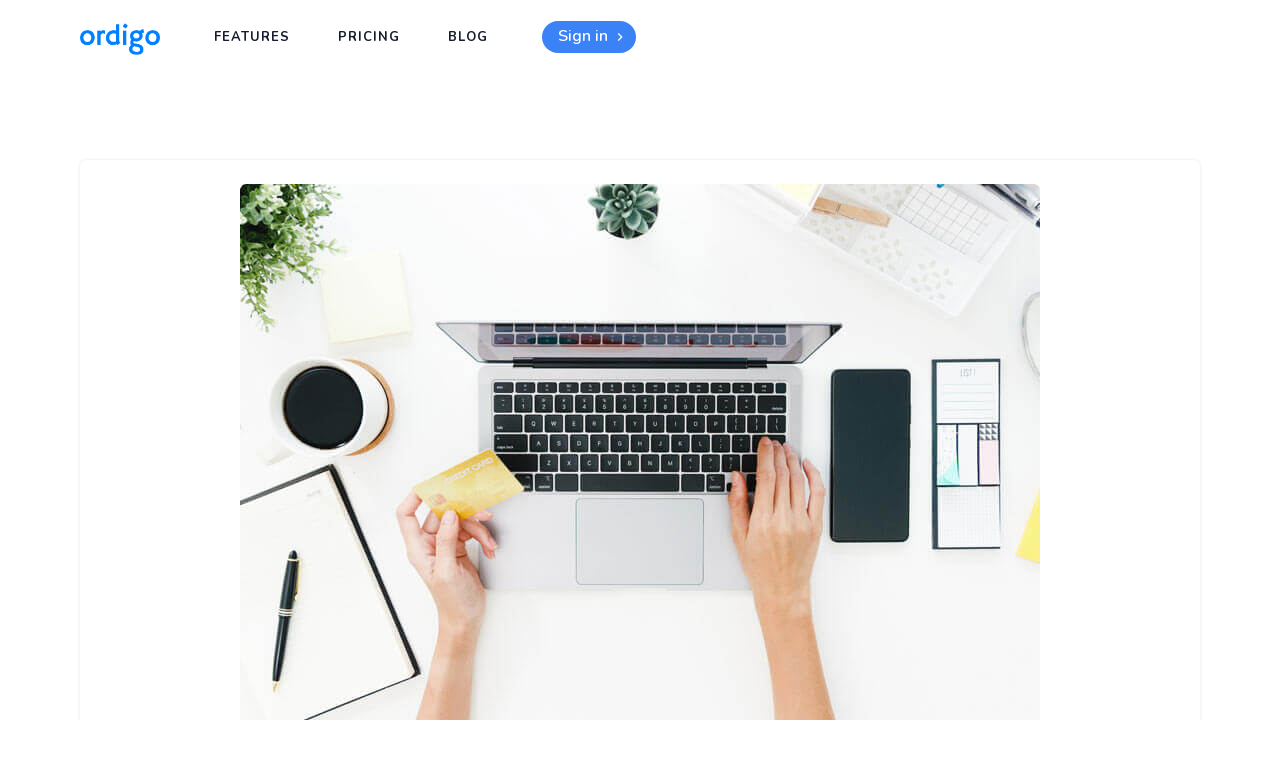

--- FILE ---
content_type: text/html
request_url: https://www.ordigo.io/blog-posts/how-to-find-amazon-order-by-tracking-number
body_size: 3837
content:
<!DOCTYPE html>
<html lang="en" class="light scroll-smooth" dir="ltr">
<head>
<script async src="https://www.googletagmanager.com/gtag/js?id=G-0Z1CN2MSD3" type="773f0e4bc11765584a401630-text/javascript"></script>
<script type="773f0e4bc11765584a401630-text/javascript">window.dataLayer=window.dataLayer||[];function gtag(){dataLayer.push(arguments);}gtag('js',new Date());gtag('config','G-0Z1CN2MSD3');</script>
<meta charset="UTF-8">
<title>How to Find an Amazon Order by Tracking Number | Ordigo</title>
<meta name="viewport" content="width=device-width, initial-scale=1, shrink-to-fit=no">
<meta name="description" content="Discover the simple steps to find an Amazon order using a tracking number with this detailed guide from Ordigo. Learn how to keep tabs on your orders effortlessly, ensuring you always know the status of your deliveries.">
<meta property="og:image" name="og:image" content="/assets/images/logo/logo-whitebg.png">
<link rel="shortcut icon" href="/assets/images/favicon.ico">
<link href="/assets/libs/tiny-slider/tiny-slider.css" rel="stylesheet">
<link href="/assets/libs/tobii/css/tobii.min.css" rel="stylesheet">
<link href="/assets/libs/@iconscout/unicons/css/line.css" type="text/css" rel="stylesheet">
<link href="/assets/libs/@mdi/font/css/materialdesignicons.min.css" rel="stylesheet" type="text/css">
<link rel="stylesheet" href="/assets/css/tailwind.css">
</head>
<body class="font-nunito text-base text-black dark:text-white dark:bg-slate-900">
<nav id="topnav" class="defaultscroll is-sticky">
<div class="container relative flex justify-between items-center">
<div class="flex items-center">
<a class="logo" href="/">
<img src="/assets/images/logo/logo-transparent.png" class="w-20 inline-block dark:hidden" alt="Ordigo logo">
<img src="/assets/images/logo/logo-transparent.png" class="w-20 hidden dark:inline-block" alt="Ordigo logo">
</a>
<div id="navigation">
<ul class="navigation-menu nav-dark">
<li><a href="/features" class="sub-menu-item">Features</a></li>
<li><a href="/pricing" class="sub-menu-item">Pricing</a></li>
<li><a href="/blog/" class="sub-menu-item">Blog</a></li>
</ul>
</div>
</div>
<div class="menu-extras flex items-center">
<ul class="buy-button list-none mb-0 mr-4">
<li class="inline mb-0">
<a href="//app.ordigo.io">
<div class="bg-blue-500 font-semibold text-white rounded-full px-4 py-1 pr-2 hover:bg-blue-600 whitespace-nowrap">Sign in<i class="ml-1 mdi mdi-chevron-right align-middle"></i></div>
</a>
</li>
</ul>
<div class="menu-item">
<a class="navbar-toggle" id="isToggle" onclick="if (!window.__cfRLUnblockHandlers) return false; toggleMenu()" data-cf-modified-773f0e4bc11765584a401630-="">
<div class="lines">
<span></span>
<span></span>
<span></span>
</div>
</a>
</div>
</div>
</div>
</nav>
<section class="relative md:pb-24 md:pt-40 pb-16 pt-36">
<div class="container relative">
<div class="grid md:grid-cols-12 grid-cols-1 gap-[30px]">
<div class="lg:col-span-12 md:col-span-12">
<div class="p-6 rounded-md shadow dark:shadow-gray-800">
<img src="/assets/images/blog/slide02.jpg" class="rounded-md mx-auto" alt="Amazon Orders with only tracking number">
<div class="text-center mt-12">
<span class="bg-indigo-600 inline-block text-white text-xs font-semibold px-2.5 py-0.5 rounded-full h-5">Technology</span>
<h1 class="my-3 text-[26px] font-semibold">How to Find an Amazon Order by Tracking Number</h1>
<ul class="list-none mt-6">
<li class="inline-block font-semibold text-slate-400 mx-4"><i class="uil uil-user"></i> Jack Ling</span></li>
<li class="inline-block font-semibold text-slate-400 mx-4"><i class="uil uil-calendar-alt"></i> September 24, 2023</span></li>
</ul>
</div>
<div class="mt-6">
<p class="text-slate-500">Trying to search your Amazon order by tracking number can be challenging, especially since Amazon does not provide a direct feature for this. However, luckily there is a quick solution that simplifies this process, allowing you to quickly locate any order using its tracking number.</p>
<h5 class="text-2xl font-semibold mb-4 mt-8">Step 1: Link your Amazon Account</h5>
<p class="text-slate-500">To start, log in to your Ordigo account and navigate to the Accounts page. Here, you can link your Amazon account by clicking the <span class="font-bold text-black">Link Account</span> button and following the prompts.</p>
<img src="/assets/images/blog/addaccount.png" class="rounded-md mx-auto mt-8 w-3/4 relative rounded-md shadow dark:shadow-gray-800 overflow-hidden wow animate__animated animate__fadeInUp" alt="Link Amazon account for syncing orders">
<h5 class="text-2xl font-semibold mb-4 mt-8">Step 2: Navigate to the Orders Page</h5>
<p class="text-slate-500">Once you've linked your Amazon account, proceed to the <a href="//app.ordigo.io/transactions" target="_blank" class="font-semibold text-indigo-600">Orders</a> page. This page will display all your Amazon orders, making it easy to search your Amazon order by tracking number.</p>
<img src="/assets/images/blog/orders.png" class="rounded-md mx-auto mt-8 w-3/4 blog relative rounded-md shadow dark:shadow-gray-800 overflow-hidden wow animate__animated animate__fadeInUp" alt="Amazon orders page">
<h5 class="text-2xl font-semibold mb-4 mt-8">Step 3: Select the Desired Account</h5>
<p class="text-slate-500">At this stage, you may need to use the account selector dropdown at the top to filter the accounts you want to show. You can choose individual accounts you have linked, or select "All accounts" to view orders from all linked accounts.</p>
<img src="/assets/images/blog/accountselector.png" class="rounded-md mx-auto mt-8 w-2/3 blog relative rounded-md shadow dark:shadow-gray-800 overflow-hidden wow animate__animated animate__fadeInUp" alt="Amazon select multiple accounts">
<h5 class="text-2xl font-semibold mb-4 mt-8">Step 4: Find your Amazon Order by Tracking Number</h5>
<p class="text-slate-500">Now, in the search bar, type in the tracking number associated with your order. The list will automatically filter to display any orders that match the tracking number you entered, allowing you to search your Amazon order by tracking number with ease.</p>
<img src="/assets/images/blog/trackingnumbersearch.png" class="rounded-md mx-auto mt-8 w-2/3 blog relative rounded-md shadow dark:shadow-gray-800 overflow-hidden wow animate__animated animate__fadeInUp" alt="Search Amazon order by tracking number">
<h5 class="text-2xl font-semibold mb-4 mt-8">Step 5: View Order Details</h5>
<p class="text-slate-500">Click on the row that contains the matching tracking number. A sidebar will open up on the right, displaying the order's details, including the tracking number, items ordered, and other relevant information.</p>
<img src="/assets/images/blog/orderdetails.png" class="rounded-md mx-auto mt-8 w-2/3 blog relative rounded-md shadow dark:shadow-gray-800 overflow-hidden wow animate__animated animate__fadeInUp" alt="Amazon order details and information with tracking number">
</div>
</div>
</div>
</div>
</div>
<div class="container relative md:mt-24 mt-16">
<div class="md:flex justify-center">
<div class="lg:w-2/3 text-center">
<h3 class="md:text-3xl text-2xl md:leading-normal leading-normal font-semibold mb-6">Join Our Mailing List</h3>
<p class="text-slate-400 max-w-xl mx-auto">Don't miss out on the latest news, insights and exclusive offers from us!</p>
<div class="mt-8 newsletter-container">
<form id="newsletter-form" class="relative mx-auto max-w-xl">
<div class="form-icon flex items-center relative">
<i data-feather="mail" class="w-5 h-5 absolute start-5"></i>
<input type="email" id="subemail" name="email" class="py-4 pe-40 ps-12 w-full h-[50px] outline-none text-black dark:text-white rounded-full bg-white/70 dark:bg-slate-900/70 border border-gray-100 dark:border-gray-700" placeholder="Enter your email address" required />
</div>
<button type="submit" class="submit-subscribe py-2 px-5 inline-block font-semibold tracking-wide align-middle transition duration-500 ease-in-out text-base text-center absolute top-[2px] end-[3px] h-[46px] bg-indigo-600 hover:bg-indigo-700 border border-indigo-600 hover:border-indigo-700 text-white rounded-full">
Subscribe Now
</button>
</form>
<div class="newsletter-notification"></div>
</div>
</div>
</div>
</div>
</section>
<footer class="footer bg-dark-footer relative text-gray-200 dark:text-gray-200">
<div class="container relative">
<div class="grid grid-cols-12">
<div class="col-span-12">
<div class="py-[60px] px-0">
<div class="grid md:grid-cols-12 grid-cols-1 gap-[30px]">
<div class="lg:col-span-4 md:col-span-12">
<a href="#" class="text-[22px] focus:outline-none">
<img src="/assets/images/logo/logo-transparent.png" class="w-1/3"/>
</a>
<p class="mt-6 text-gray-300">
The easiest way to export your Amazon Order History into an Excel spreadsheet.
</p>
</div>
<div class="lg:col-span-2 md:col-span-4">
<h5 class="tracking-[1px] text-gray-100 font-semibold">Company</h5>
<ul class="list-none footer-list mt-6">
<li>
<a href="//app.ordigo.io/" class="text-gray-300 hover:text-gray-400 duration-500 ease-in-out"><i class="uil uil-angle-right-b"></i> Sign in</a>
</li>
<li class="mt-[10px]">
<a href="//app.ordigo.io/auth/registration" class="text-gray-300 hover:text-gray-400 duration-500 ease-in-out"><i class="uil uil-angle-right-b"></i> Sign up</a>
</li>
</ul>
</div>
<div class="lg:col-span-3 md:col-span-4">
<h5 class="tracking-[1px] text-gray-100 font-semibold">Useful Links</h5>
<ul class="list-none footer-list mt-6">
<li>
<a href="/terms-of-service" class="text-gray-300 hover:text-gray-400 duration-500 ease-in-out"><i class="uil uil-angle-right-b"></i> Terms of Service</a>
</li>
<li class="mt-[10px]">
<a href="/privacy-policy" class="text-gray-300 hover:text-gray-400 duration-500 ease-in-out"><i class="uil uil-angle-right-b"></i> Privacy Policy</a>
</li>
<li class="mt-[10px]">
<a href="https://discord.gg/pc48JmUbNM" class="text-gray-300 hover:text-gray-400 duration-500 ease-in-out"><i class="uil uil-angle-right-b"></i> Discord</a>
</li>
</ul>
</div>
<div class="lg:col-span-3 md:col-span-4 newsletter-container">
<h5 class="tracking-[1px] text-gray-100 font-semibold">Newsletter</h5>
<p class="mt-6">Sign up and receive the latest tips via email.</p>
<form id="newsletter-form">
<div class="grid grid-cols-1">
<div class="foot-subscribe my-3">
<div class="form-icon relative mt-2">
<i data-feather="mail" class="w-4 h-4 absolute top-3 start-4"></i>
<input type="email" class="form-input ps-12 rounded w-full py-2 px-3 h-10 bg-gray-800 border-0 text-gray-100 focus:shadow-none focus:ring-0" placeholder="Email" name="email" required />
</div>
</div>
<button type="submit" class="submit-subscribe btn bg-indigo-600 hover:bg-indigo-700 border-indigo-600 hover:border-indigo-700 text-white rounded-md" name="send">
Subscribe
</button>
</div>
<div class="text-xs mt-2">
This site is protected by reCAPTCHA and the Google
<a href="https://policies.google.com/privacy" target="_blank" rel="noopener noreferrer" class="text-gray-400">Privacy
Policy</a> and
<a href="https://policies.google.com/terms" target="_blank" rel="noopener noreferrer" class="text-gray-400">Terms of
Service</a> apply.
</div>
</form>
<div class="newsletter-notification"></div>
</div>
</div>
</div>
</div>
</div>
</div>
<div class="py-[30px] px-0 border-t border-slate-800">
<div class="container relative text-center">
<div class="grid md:grid-cols-2 items-center">
<div class="md:text-start text-center">
<p class="mb-0">
&copy;
<script type="773f0e4bc11765584a401630-text/javascript">document.write(new Date().getFullYear());</script>
Ordigo, LLC
</p>
</div>
</div>
</div>
</div>
</footer>
<script src="/assets/js/jquery-3.7.1.min.js" type="773f0e4bc11765584a401630-text/javascript"></script>
<script src="/assets/js/newsletter.js" type="773f0e4bc11765584a401630-text/javascript"></script>
<a href="#" onclick="if (!window.__cfRLUnblockHandlers) return false; topFunction()" id="back-to-top" class="back-to-top fixed hidden text-lg rounded-full z-10 bottom-5 end-5 h-9 w-9 text-center bg-indigo-600 text-white leading-9" data-cf-modified-773f0e4bc11765584a401630-=""><i class="uil uil-arrow-up"></i></a>
<script src="/assets/libs/feather-icons/feather.min.js" type="773f0e4bc11765584a401630-text/javascript"></script>
<script src="/assets/js/plugins.init.js" type="773f0e4bc11765584a401630-text/javascript"></script>
<script src="/assets/js/app.js" type="773f0e4bc11765584a401630-text/javascript"></script>
<script src="/cdn-cgi/scripts/7d0fa10a/cloudflare-static/rocket-loader.min.js" data-cf-settings="773f0e4bc11765584a401630-|49" defer></script><script defer src="https://static.cloudflareinsights.com/beacon.min.js/vcd15cbe7772f49c399c6a5babf22c1241717689176015" integrity="sha512-ZpsOmlRQV6y907TI0dKBHq9Md29nnaEIPlkf84rnaERnq6zvWvPUqr2ft8M1aS28oN72PdrCzSjY4U6VaAw1EQ==" data-cf-beacon='{"version":"2024.11.0","token":"15c0fc0525f0459d8b93d43d433bde88","r":1,"server_timing":{"name":{"cfCacheStatus":true,"cfEdge":true,"cfExtPri":true,"cfL4":true,"cfOrigin":true,"cfSpeedBrain":true},"location_startswith":null}}' crossorigin="anonymous"></script>
</body>
</html>


--- FILE ---
content_type: text/html; charset=utf-8
request_url: https://www.google.com/recaptcha/api2/anchor?ar=1&k=6Lcc5AUnAAAAAECALnM5K4ij5UPNFJtBpnmI_AS6&co=aHR0cHM6Ly93d3cub3JkaWdvLmlvOjQ0Mw..&hl=en&v=PoyoqOPhxBO7pBk68S4YbpHZ&size=invisible&anchor-ms=20000&execute-ms=30000&cb=7z2xl07nk47n
body_size: 48546
content:
<!DOCTYPE HTML><html dir="ltr" lang="en"><head><meta http-equiv="Content-Type" content="text/html; charset=UTF-8">
<meta http-equiv="X-UA-Compatible" content="IE=edge">
<title>reCAPTCHA</title>
<style type="text/css">
/* cyrillic-ext */
@font-face {
  font-family: 'Roboto';
  font-style: normal;
  font-weight: 400;
  font-stretch: 100%;
  src: url(//fonts.gstatic.com/s/roboto/v48/KFO7CnqEu92Fr1ME7kSn66aGLdTylUAMa3GUBHMdazTgWw.woff2) format('woff2');
  unicode-range: U+0460-052F, U+1C80-1C8A, U+20B4, U+2DE0-2DFF, U+A640-A69F, U+FE2E-FE2F;
}
/* cyrillic */
@font-face {
  font-family: 'Roboto';
  font-style: normal;
  font-weight: 400;
  font-stretch: 100%;
  src: url(//fonts.gstatic.com/s/roboto/v48/KFO7CnqEu92Fr1ME7kSn66aGLdTylUAMa3iUBHMdazTgWw.woff2) format('woff2');
  unicode-range: U+0301, U+0400-045F, U+0490-0491, U+04B0-04B1, U+2116;
}
/* greek-ext */
@font-face {
  font-family: 'Roboto';
  font-style: normal;
  font-weight: 400;
  font-stretch: 100%;
  src: url(//fonts.gstatic.com/s/roboto/v48/KFO7CnqEu92Fr1ME7kSn66aGLdTylUAMa3CUBHMdazTgWw.woff2) format('woff2');
  unicode-range: U+1F00-1FFF;
}
/* greek */
@font-face {
  font-family: 'Roboto';
  font-style: normal;
  font-weight: 400;
  font-stretch: 100%;
  src: url(//fonts.gstatic.com/s/roboto/v48/KFO7CnqEu92Fr1ME7kSn66aGLdTylUAMa3-UBHMdazTgWw.woff2) format('woff2');
  unicode-range: U+0370-0377, U+037A-037F, U+0384-038A, U+038C, U+038E-03A1, U+03A3-03FF;
}
/* math */
@font-face {
  font-family: 'Roboto';
  font-style: normal;
  font-weight: 400;
  font-stretch: 100%;
  src: url(//fonts.gstatic.com/s/roboto/v48/KFO7CnqEu92Fr1ME7kSn66aGLdTylUAMawCUBHMdazTgWw.woff2) format('woff2');
  unicode-range: U+0302-0303, U+0305, U+0307-0308, U+0310, U+0312, U+0315, U+031A, U+0326-0327, U+032C, U+032F-0330, U+0332-0333, U+0338, U+033A, U+0346, U+034D, U+0391-03A1, U+03A3-03A9, U+03B1-03C9, U+03D1, U+03D5-03D6, U+03F0-03F1, U+03F4-03F5, U+2016-2017, U+2034-2038, U+203C, U+2040, U+2043, U+2047, U+2050, U+2057, U+205F, U+2070-2071, U+2074-208E, U+2090-209C, U+20D0-20DC, U+20E1, U+20E5-20EF, U+2100-2112, U+2114-2115, U+2117-2121, U+2123-214F, U+2190, U+2192, U+2194-21AE, U+21B0-21E5, U+21F1-21F2, U+21F4-2211, U+2213-2214, U+2216-22FF, U+2308-230B, U+2310, U+2319, U+231C-2321, U+2336-237A, U+237C, U+2395, U+239B-23B7, U+23D0, U+23DC-23E1, U+2474-2475, U+25AF, U+25B3, U+25B7, U+25BD, U+25C1, U+25CA, U+25CC, U+25FB, U+266D-266F, U+27C0-27FF, U+2900-2AFF, U+2B0E-2B11, U+2B30-2B4C, U+2BFE, U+3030, U+FF5B, U+FF5D, U+1D400-1D7FF, U+1EE00-1EEFF;
}
/* symbols */
@font-face {
  font-family: 'Roboto';
  font-style: normal;
  font-weight: 400;
  font-stretch: 100%;
  src: url(//fonts.gstatic.com/s/roboto/v48/KFO7CnqEu92Fr1ME7kSn66aGLdTylUAMaxKUBHMdazTgWw.woff2) format('woff2');
  unicode-range: U+0001-000C, U+000E-001F, U+007F-009F, U+20DD-20E0, U+20E2-20E4, U+2150-218F, U+2190, U+2192, U+2194-2199, U+21AF, U+21E6-21F0, U+21F3, U+2218-2219, U+2299, U+22C4-22C6, U+2300-243F, U+2440-244A, U+2460-24FF, U+25A0-27BF, U+2800-28FF, U+2921-2922, U+2981, U+29BF, U+29EB, U+2B00-2BFF, U+4DC0-4DFF, U+FFF9-FFFB, U+10140-1018E, U+10190-1019C, U+101A0, U+101D0-101FD, U+102E0-102FB, U+10E60-10E7E, U+1D2C0-1D2D3, U+1D2E0-1D37F, U+1F000-1F0FF, U+1F100-1F1AD, U+1F1E6-1F1FF, U+1F30D-1F30F, U+1F315, U+1F31C, U+1F31E, U+1F320-1F32C, U+1F336, U+1F378, U+1F37D, U+1F382, U+1F393-1F39F, U+1F3A7-1F3A8, U+1F3AC-1F3AF, U+1F3C2, U+1F3C4-1F3C6, U+1F3CA-1F3CE, U+1F3D4-1F3E0, U+1F3ED, U+1F3F1-1F3F3, U+1F3F5-1F3F7, U+1F408, U+1F415, U+1F41F, U+1F426, U+1F43F, U+1F441-1F442, U+1F444, U+1F446-1F449, U+1F44C-1F44E, U+1F453, U+1F46A, U+1F47D, U+1F4A3, U+1F4B0, U+1F4B3, U+1F4B9, U+1F4BB, U+1F4BF, U+1F4C8-1F4CB, U+1F4D6, U+1F4DA, U+1F4DF, U+1F4E3-1F4E6, U+1F4EA-1F4ED, U+1F4F7, U+1F4F9-1F4FB, U+1F4FD-1F4FE, U+1F503, U+1F507-1F50B, U+1F50D, U+1F512-1F513, U+1F53E-1F54A, U+1F54F-1F5FA, U+1F610, U+1F650-1F67F, U+1F687, U+1F68D, U+1F691, U+1F694, U+1F698, U+1F6AD, U+1F6B2, U+1F6B9-1F6BA, U+1F6BC, U+1F6C6-1F6CF, U+1F6D3-1F6D7, U+1F6E0-1F6EA, U+1F6F0-1F6F3, U+1F6F7-1F6FC, U+1F700-1F7FF, U+1F800-1F80B, U+1F810-1F847, U+1F850-1F859, U+1F860-1F887, U+1F890-1F8AD, U+1F8B0-1F8BB, U+1F8C0-1F8C1, U+1F900-1F90B, U+1F93B, U+1F946, U+1F984, U+1F996, U+1F9E9, U+1FA00-1FA6F, U+1FA70-1FA7C, U+1FA80-1FA89, U+1FA8F-1FAC6, U+1FACE-1FADC, U+1FADF-1FAE9, U+1FAF0-1FAF8, U+1FB00-1FBFF;
}
/* vietnamese */
@font-face {
  font-family: 'Roboto';
  font-style: normal;
  font-weight: 400;
  font-stretch: 100%;
  src: url(//fonts.gstatic.com/s/roboto/v48/KFO7CnqEu92Fr1ME7kSn66aGLdTylUAMa3OUBHMdazTgWw.woff2) format('woff2');
  unicode-range: U+0102-0103, U+0110-0111, U+0128-0129, U+0168-0169, U+01A0-01A1, U+01AF-01B0, U+0300-0301, U+0303-0304, U+0308-0309, U+0323, U+0329, U+1EA0-1EF9, U+20AB;
}
/* latin-ext */
@font-face {
  font-family: 'Roboto';
  font-style: normal;
  font-weight: 400;
  font-stretch: 100%;
  src: url(//fonts.gstatic.com/s/roboto/v48/KFO7CnqEu92Fr1ME7kSn66aGLdTylUAMa3KUBHMdazTgWw.woff2) format('woff2');
  unicode-range: U+0100-02BA, U+02BD-02C5, U+02C7-02CC, U+02CE-02D7, U+02DD-02FF, U+0304, U+0308, U+0329, U+1D00-1DBF, U+1E00-1E9F, U+1EF2-1EFF, U+2020, U+20A0-20AB, U+20AD-20C0, U+2113, U+2C60-2C7F, U+A720-A7FF;
}
/* latin */
@font-face {
  font-family: 'Roboto';
  font-style: normal;
  font-weight: 400;
  font-stretch: 100%;
  src: url(//fonts.gstatic.com/s/roboto/v48/KFO7CnqEu92Fr1ME7kSn66aGLdTylUAMa3yUBHMdazQ.woff2) format('woff2');
  unicode-range: U+0000-00FF, U+0131, U+0152-0153, U+02BB-02BC, U+02C6, U+02DA, U+02DC, U+0304, U+0308, U+0329, U+2000-206F, U+20AC, U+2122, U+2191, U+2193, U+2212, U+2215, U+FEFF, U+FFFD;
}
/* cyrillic-ext */
@font-face {
  font-family: 'Roboto';
  font-style: normal;
  font-weight: 500;
  font-stretch: 100%;
  src: url(//fonts.gstatic.com/s/roboto/v48/KFO7CnqEu92Fr1ME7kSn66aGLdTylUAMa3GUBHMdazTgWw.woff2) format('woff2');
  unicode-range: U+0460-052F, U+1C80-1C8A, U+20B4, U+2DE0-2DFF, U+A640-A69F, U+FE2E-FE2F;
}
/* cyrillic */
@font-face {
  font-family: 'Roboto';
  font-style: normal;
  font-weight: 500;
  font-stretch: 100%;
  src: url(//fonts.gstatic.com/s/roboto/v48/KFO7CnqEu92Fr1ME7kSn66aGLdTylUAMa3iUBHMdazTgWw.woff2) format('woff2');
  unicode-range: U+0301, U+0400-045F, U+0490-0491, U+04B0-04B1, U+2116;
}
/* greek-ext */
@font-face {
  font-family: 'Roboto';
  font-style: normal;
  font-weight: 500;
  font-stretch: 100%;
  src: url(//fonts.gstatic.com/s/roboto/v48/KFO7CnqEu92Fr1ME7kSn66aGLdTylUAMa3CUBHMdazTgWw.woff2) format('woff2');
  unicode-range: U+1F00-1FFF;
}
/* greek */
@font-face {
  font-family: 'Roboto';
  font-style: normal;
  font-weight: 500;
  font-stretch: 100%;
  src: url(//fonts.gstatic.com/s/roboto/v48/KFO7CnqEu92Fr1ME7kSn66aGLdTylUAMa3-UBHMdazTgWw.woff2) format('woff2');
  unicode-range: U+0370-0377, U+037A-037F, U+0384-038A, U+038C, U+038E-03A1, U+03A3-03FF;
}
/* math */
@font-face {
  font-family: 'Roboto';
  font-style: normal;
  font-weight: 500;
  font-stretch: 100%;
  src: url(//fonts.gstatic.com/s/roboto/v48/KFO7CnqEu92Fr1ME7kSn66aGLdTylUAMawCUBHMdazTgWw.woff2) format('woff2');
  unicode-range: U+0302-0303, U+0305, U+0307-0308, U+0310, U+0312, U+0315, U+031A, U+0326-0327, U+032C, U+032F-0330, U+0332-0333, U+0338, U+033A, U+0346, U+034D, U+0391-03A1, U+03A3-03A9, U+03B1-03C9, U+03D1, U+03D5-03D6, U+03F0-03F1, U+03F4-03F5, U+2016-2017, U+2034-2038, U+203C, U+2040, U+2043, U+2047, U+2050, U+2057, U+205F, U+2070-2071, U+2074-208E, U+2090-209C, U+20D0-20DC, U+20E1, U+20E5-20EF, U+2100-2112, U+2114-2115, U+2117-2121, U+2123-214F, U+2190, U+2192, U+2194-21AE, U+21B0-21E5, U+21F1-21F2, U+21F4-2211, U+2213-2214, U+2216-22FF, U+2308-230B, U+2310, U+2319, U+231C-2321, U+2336-237A, U+237C, U+2395, U+239B-23B7, U+23D0, U+23DC-23E1, U+2474-2475, U+25AF, U+25B3, U+25B7, U+25BD, U+25C1, U+25CA, U+25CC, U+25FB, U+266D-266F, U+27C0-27FF, U+2900-2AFF, U+2B0E-2B11, U+2B30-2B4C, U+2BFE, U+3030, U+FF5B, U+FF5D, U+1D400-1D7FF, U+1EE00-1EEFF;
}
/* symbols */
@font-face {
  font-family: 'Roboto';
  font-style: normal;
  font-weight: 500;
  font-stretch: 100%;
  src: url(//fonts.gstatic.com/s/roboto/v48/KFO7CnqEu92Fr1ME7kSn66aGLdTylUAMaxKUBHMdazTgWw.woff2) format('woff2');
  unicode-range: U+0001-000C, U+000E-001F, U+007F-009F, U+20DD-20E0, U+20E2-20E4, U+2150-218F, U+2190, U+2192, U+2194-2199, U+21AF, U+21E6-21F0, U+21F3, U+2218-2219, U+2299, U+22C4-22C6, U+2300-243F, U+2440-244A, U+2460-24FF, U+25A0-27BF, U+2800-28FF, U+2921-2922, U+2981, U+29BF, U+29EB, U+2B00-2BFF, U+4DC0-4DFF, U+FFF9-FFFB, U+10140-1018E, U+10190-1019C, U+101A0, U+101D0-101FD, U+102E0-102FB, U+10E60-10E7E, U+1D2C0-1D2D3, U+1D2E0-1D37F, U+1F000-1F0FF, U+1F100-1F1AD, U+1F1E6-1F1FF, U+1F30D-1F30F, U+1F315, U+1F31C, U+1F31E, U+1F320-1F32C, U+1F336, U+1F378, U+1F37D, U+1F382, U+1F393-1F39F, U+1F3A7-1F3A8, U+1F3AC-1F3AF, U+1F3C2, U+1F3C4-1F3C6, U+1F3CA-1F3CE, U+1F3D4-1F3E0, U+1F3ED, U+1F3F1-1F3F3, U+1F3F5-1F3F7, U+1F408, U+1F415, U+1F41F, U+1F426, U+1F43F, U+1F441-1F442, U+1F444, U+1F446-1F449, U+1F44C-1F44E, U+1F453, U+1F46A, U+1F47D, U+1F4A3, U+1F4B0, U+1F4B3, U+1F4B9, U+1F4BB, U+1F4BF, U+1F4C8-1F4CB, U+1F4D6, U+1F4DA, U+1F4DF, U+1F4E3-1F4E6, U+1F4EA-1F4ED, U+1F4F7, U+1F4F9-1F4FB, U+1F4FD-1F4FE, U+1F503, U+1F507-1F50B, U+1F50D, U+1F512-1F513, U+1F53E-1F54A, U+1F54F-1F5FA, U+1F610, U+1F650-1F67F, U+1F687, U+1F68D, U+1F691, U+1F694, U+1F698, U+1F6AD, U+1F6B2, U+1F6B9-1F6BA, U+1F6BC, U+1F6C6-1F6CF, U+1F6D3-1F6D7, U+1F6E0-1F6EA, U+1F6F0-1F6F3, U+1F6F7-1F6FC, U+1F700-1F7FF, U+1F800-1F80B, U+1F810-1F847, U+1F850-1F859, U+1F860-1F887, U+1F890-1F8AD, U+1F8B0-1F8BB, U+1F8C0-1F8C1, U+1F900-1F90B, U+1F93B, U+1F946, U+1F984, U+1F996, U+1F9E9, U+1FA00-1FA6F, U+1FA70-1FA7C, U+1FA80-1FA89, U+1FA8F-1FAC6, U+1FACE-1FADC, U+1FADF-1FAE9, U+1FAF0-1FAF8, U+1FB00-1FBFF;
}
/* vietnamese */
@font-face {
  font-family: 'Roboto';
  font-style: normal;
  font-weight: 500;
  font-stretch: 100%;
  src: url(//fonts.gstatic.com/s/roboto/v48/KFO7CnqEu92Fr1ME7kSn66aGLdTylUAMa3OUBHMdazTgWw.woff2) format('woff2');
  unicode-range: U+0102-0103, U+0110-0111, U+0128-0129, U+0168-0169, U+01A0-01A1, U+01AF-01B0, U+0300-0301, U+0303-0304, U+0308-0309, U+0323, U+0329, U+1EA0-1EF9, U+20AB;
}
/* latin-ext */
@font-face {
  font-family: 'Roboto';
  font-style: normal;
  font-weight: 500;
  font-stretch: 100%;
  src: url(//fonts.gstatic.com/s/roboto/v48/KFO7CnqEu92Fr1ME7kSn66aGLdTylUAMa3KUBHMdazTgWw.woff2) format('woff2');
  unicode-range: U+0100-02BA, U+02BD-02C5, U+02C7-02CC, U+02CE-02D7, U+02DD-02FF, U+0304, U+0308, U+0329, U+1D00-1DBF, U+1E00-1E9F, U+1EF2-1EFF, U+2020, U+20A0-20AB, U+20AD-20C0, U+2113, U+2C60-2C7F, U+A720-A7FF;
}
/* latin */
@font-face {
  font-family: 'Roboto';
  font-style: normal;
  font-weight: 500;
  font-stretch: 100%;
  src: url(//fonts.gstatic.com/s/roboto/v48/KFO7CnqEu92Fr1ME7kSn66aGLdTylUAMa3yUBHMdazQ.woff2) format('woff2');
  unicode-range: U+0000-00FF, U+0131, U+0152-0153, U+02BB-02BC, U+02C6, U+02DA, U+02DC, U+0304, U+0308, U+0329, U+2000-206F, U+20AC, U+2122, U+2191, U+2193, U+2212, U+2215, U+FEFF, U+FFFD;
}
/* cyrillic-ext */
@font-face {
  font-family: 'Roboto';
  font-style: normal;
  font-weight: 900;
  font-stretch: 100%;
  src: url(//fonts.gstatic.com/s/roboto/v48/KFO7CnqEu92Fr1ME7kSn66aGLdTylUAMa3GUBHMdazTgWw.woff2) format('woff2');
  unicode-range: U+0460-052F, U+1C80-1C8A, U+20B4, U+2DE0-2DFF, U+A640-A69F, U+FE2E-FE2F;
}
/* cyrillic */
@font-face {
  font-family: 'Roboto';
  font-style: normal;
  font-weight: 900;
  font-stretch: 100%;
  src: url(//fonts.gstatic.com/s/roboto/v48/KFO7CnqEu92Fr1ME7kSn66aGLdTylUAMa3iUBHMdazTgWw.woff2) format('woff2');
  unicode-range: U+0301, U+0400-045F, U+0490-0491, U+04B0-04B1, U+2116;
}
/* greek-ext */
@font-face {
  font-family: 'Roboto';
  font-style: normal;
  font-weight: 900;
  font-stretch: 100%;
  src: url(//fonts.gstatic.com/s/roboto/v48/KFO7CnqEu92Fr1ME7kSn66aGLdTylUAMa3CUBHMdazTgWw.woff2) format('woff2');
  unicode-range: U+1F00-1FFF;
}
/* greek */
@font-face {
  font-family: 'Roboto';
  font-style: normal;
  font-weight: 900;
  font-stretch: 100%;
  src: url(//fonts.gstatic.com/s/roboto/v48/KFO7CnqEu92Fr1ME7kSn66aGLdTylUAMa3-UBHMdazTgWw.woff2) format('woff2');
  unicode-range: U+0370-0377, U+037A-037F, U+0384-038A, U+038C, U+038E-03A1, U+03A3-03FF;
}
/* math */
@font-face {
  font-family: 'Roboto';
  font-style: normal;
  font-weight: 900;
  font-stretch: 100%;
  src: url(//fonts.gstatic.com/s/roboto/v48/KFO7CnqEu92Fr1ME7kSn66aGLdTylUAMawCUBHMdazTgWw.woff2) format('woff2');
  unicode-range: U+0302-0303, U+0305, U+0307-0308, U+0310, U+0312, U+0315, U+031A, U+0326-0327, U+032C, U+032F-0330, U+0332-0333, U+0338, U+033A, U+0346, U+034D, U+0391-03A1, U+03A3-03A9, U+03B1-03C9, U+03D1, U+03D5-03D6, U+03F0-03F1, U+03F4-03F5, U+2016-2017, U+2034-2038, U+203C, U+2040, U+2043, U+2047, U+2050, U+2057, U+205F, U+2070-2071, U+2074-208E, U+2090-209C, U+20D0-20DC, U+20E1, U+20E5-20EF, U+2100-2112, U+2114-2115, U+2117-2121, U+2123-214F, U+2190, U+2192, U+2194-21AE, U+21B0-21E5, U+21F1-21F2, U+21F4-2211, U+2213-2214, U+2216-22FF, U+2308-230B, U+2310, U+2319, U+231C-2321, U+2336-237A, U+237C, U+2395, U+239B-23B7, U+23D0, U+23DC-23E1, U+2474-2475, U+25AF, U+25B3, U+25B7, U+25BD, U+25C1, U+25CA, U+25CC, U+25FB, U+266D-266F, U+27C0-27FF, U+2900-2AFF, U+2B0E-2B11, U+2B30-2B4C, U+2BFE, U+3030, U+FF5B, U+FF5D, U+1D400-1D7FF, U+1EE00-1EEFF;
}
/* symbols */
@font-face {
  font-family: 'Roboto';
  font-style: normal;
  font-weight: 900;
  font-stretch: 100%;
  src: url(//fonts.gstatic.com/s/roboto/v48/KFO7CnqEu92Fr1ME7kSn66aGLdTylUAMaxKUBHMdazTgWw.woff2) format('woff2');
  unicode-range: U+0001-000C, U+000E-001F, U+007F-009F, U+20DD-20E0, U+20E2-20E4, U+2150-218F, U+2190, U+2192, U+2194-2199, U+21AF, U+21E6-21F0, U+21F3, U+2218-2219, U+2299, U+22C4-22C6, U+2300-243F, U+2440-244A, U+2460-24FF, U+25A0-27BF, U+2800-28FF, U+2921-2922, U+2981, U+29BF, U+29EB, U+2B00-2BFF, U+4DC0-4DFF, U+FFF9-FFFB, U+10140-1018E, U+10190-1019C, U+101A0, U+101D0-101FD, U+102E0-102FB, U+10E60-10E7E, U+1D2C0-1D2D3, U+1D2E0-1D37F, U+1F000-1F0FF, U+1F100-1F1AD, U+1F1E6-1F1FF, U+1F30D-1F30F, U+1F315, U+1F31C, U+1F31E, U+1F320-1F32C, U+1F336, U+1F378, U+1F37D, U+1F382, U+1F393-1F39F, U+1F3A7-1F3A8, U+1F3AC-1F3AF, U+1F3C2, U+1F3C4-1F3C6, U+1F3CA-1F3CE, U+1F3D4-1F3E0, U+1F3ED, U+1F3F1-1F3F3, U+1F3F5-1F3F7, U+1F408, U+1F415, U+1F41F, U+1F426, U+1F43F, U+1F441-1F442, U+1F444, U+1F446-1F449, U+1F44C-1F44E, U+1F453, U+1F46A, U+1F47D, U+1F4A3, U+1F4B0, U+1F4B3, U+1F4B9, U+1F4BB, U+1F4BF, U+1F4C8-1F4CB, U+1F4D6, U+1F4DA, U+1F4DF, U+1F4E3-1F4E6, U+1F4EA-1F4ED, U+1F4F7, U+1F4F9-1F4FB, U+1F4FD-1F4FE, U+1F503, U+1F507-1F50B, U+1F50D, U+1F512-1F513, U+1F53E-1F54A, U+1F54F-1F5FA, U+1F610, U+1F650-1F67F, U+1F687, U+1F68D, U+1F691, U+1F694, U+1F698, U+1F6AD, U+1F6B2, U+1F6B9-1F6BA, U+1F6BC, U+1F6C6-1F6CF, U+1F6D3-1F6D7, U+1F6E0-1F6EA, U+1F6F0-1F6F3, U+1F6F7-1F6FC, U+1F700-1F7FF, U+1F800-1F80B, U+1F810-1F847, U+1F850-1F859, U+1F860-1F887, U+1F890-1F8AD, U+1F8B0-1F8BB, U+1F8C0-1F8C1, U+1F900-1F90B, U+1F93B, U+1F946, U+1F984, U+1F996, U+1F9E9, U+1FA00-1FA6F, U+1FA70-1FA7C, U+1FA80-1FA89, U+1FA8F-1FAC6, U+1FACE-1FADC, U+1FADF-1FAE9, U+1FAF0-1FAF8, U+1FB00-1FBFF;
}
/* vietnamese */
@font-face {
  font-family: 'Roboto';
  font-style: normal;
  font-weight: 900;
  font-stretch: 100%;
  src: url(//fonts.gstatic.com/s/roboto/v48/KFO7CnqEu92Fr1ME7kSn66aGLdTylUAMa3OUBHMdazTgWw.woff2) format('woff2');
  unicode-range: U+0102-0103, U+0110-0111, U+0128-0129, U+0168-0169, U+01A0-01A1, U+01AF-01B0, U+0300-0301, U+0303-0304, U+0308-0309, U+0323, U+0329, U+1EA0-1EF9, U+20AB;
}
/* latin-ext */
@font-face {
  font-family: 'Roboto';
  font-style: normal;
  font-weight: 900;
  font-stretch: 100%;
  src: url(//fonts.gstatic.com/s/roboto/v48/KFO7CnqEu92Fr1ME7kSn66aGLdTylUAMa3KUBHMdazTgWw.woff2) format('woff2');
  unicode-range: U+0100-02BA, U+02BD-02C5, U+02C7-02CC, U+02CE-02D7, U+02DD-02FF, U+0304, U+0308, U+0329, U+1D00-1DBF, U+1E00-1E9F, U+1EF2-1EFF, U+2020, U+20A0-20AB, U+20AD-20C0, U+2113, U+2C60-2C7F, U+A720-A7FF;
}
/* latin */
@font-face {
  font-family: 'Roboto';
  font-style: normal;
  font-weight: 900;
  font-stretch: 100%;
  src: url(//fonts.gstatic.com/s/roboto/v48/KFO7CnqEu92Fr1ME7kSn66aGLdTylUAMa3yUBHMdazQ.woff2) format('woff2');
  unicode-range: U+0000-00FF, U+0131, U+0152-0153, U+02BB-02BC, U+02C6, U+02DA, U+02DC, U+0304, U+0308, U+0329, U+2000-206F, U+20AC, U+2122, U+2191, U+2193, U+2212, U+2215, U+FEFF, U+FFFD;
}

</style>
<link rel="stylesheet" type="text/css" href="https://www.gstatic.com/recaptcha/releases/PoyoqOPhxBO7pBk68S4YbpHZ/styles__ltr.css">
<script nonce="5QfiBS3DYYCRdLROASsy9w" type="text/javascript">window['__recaptcha_api'] = 'https://www.google.com/recaptcha/api2/';</script>
<script type="text/javascript" src="https://www.gstatic.com/recaptcha/releases/PoyoqOPhxBO7pBk68S4YbpHZ/recaptcha__en.js" nonce="5QfiBS3DYYCRdLROASsy9w">
      
    </script></head>
<body><div id="rc-anchor-alert" class="rc-anchor-alert"></div>
<input type="hidden" id="recaptcha-token" value="[base64]">
<script type="text/javascript" nonce="5QfiBS3DYYCRdLROASsy9w">
      recaptcha.anchor.Main.init("[\x22ainput\x22,[\x22bgdata\x22,\x22\x22,\[base64]/[base64]/bmV3IFpbdF0obVswXSk6Sz09Mj9uZXcgWlt0XShtWzBdLG1bMV0pOks9PTM/bmV3IFpbdF0obVswXSxtWzFdLG1bMl0pOks9PTQ/[base64]/[base64]/[base64]/[base64]/[base64]/[base64]/[base64]/[base64]/[base64]/[base64]/[base64]/[base64]/[base64]/[base64]\\u003d\\u003d\x22,\[base64]\\u003d\x22,\x22woPCuEdjewlabWJEWcO6wohNFRUKBFBsw5Mww4wDwrhdD8Kiw4QlEMOGwqgPwoPDjsOeCGkBNwzCuCl+w6nCrMKGFV4SwqpRLsOcw4TChmHDrTUVw5kRHMOGGMKWLhLDmTvDmsOewpLDlcKVXg8+VFZ0w5IUw5wfw7XDqsO/J1DCr8K8w4tpOzFrw6BOw77CiMOhw7YDGcO1wpbDpATDgCBhJsO0woBAAcK+Yn/DkMKawqBAwqfCjsKTYiTDgsOBwqU+w5kiw7nCtDckasKnDTtNfFjCkMKLEAMuwqDDtsKaNsO+w5nCsjorA8Kob8KJw7nCjH4rYGjChwZPesKoHsKaw71dKA7ClMOuMwlxUQtdXDJ/EsO1MVjDpS/DukkvwobDmFRyw5tSwpDCmnvDnhZHFWjDmsOaWG7Dr10dw43DuxbCmcOTcsKXLQp0w7DDgkLCmnVAwrfCrsO/NsODOsO3wpbDr8O8UlFND3jCt8OnFR/Dq8KRKcKuS8KaQhnCuFB2wpzDgC/ClWDDojQswrfDk8KUwpzDll5YZMOmw6wvJjgfwotqw4g0D8Obw4c3woMzLm9xwqhXesKQw5PDpsODw6YXOMOKw7vDhMOOwqotHjvCs8KrbsKxcj/DiSEYwqfDvwXCowZ8wqjClcKWMsKPGi3CocK9wpUSD8OLw7HDhR0kwrcUHcOZUsOlw57DscOGOMK3woBABMO7OsOZHU9YwpbDrTXDvCTDvjnChWPCuBlzYGQLXFN7wpfDiMOOwr1fbsKgbsKow6jDgXzCm8KjwrMlEsKVYF9Aw5c9w4g/JcOsKicUw7MiMMKzV8O3aT3CnGpYfMOxI27DtilKGcOcdMOlwrNmCsOwWsOscMOJw7wjTAAvaiXCpHHCnivCv0VRE1PDgcKWwqnDs8OnFAvCtBvCucOAw7zDlzrDg8Obw7NVZQ/Cu310OGXCg8KUel5iw6LCpMKbQlFgc8KvUGHDl8KyXGvDh8Kdw6x1H01HHsOrB8KNHCZDL1bDr27Cgiozw5XDkMKBwqZsSw7CuEZCGsKyw77CrzzCrELCmsKJeMKGwqoRFcKpJ3xsw5h/DsOOEwNqworDv3Q+RUxGw7/DnGY+wowAw6MAdGIcTsKvw4BJw51iasKtw4YROsKpHMKzOT7DsMOSah1Sw6nCpcOjYA8xCSzDucOcw457BQw7w4oewqTDusK/e8ODw6Urw4XDuVnDl8KnwpHDncOhVMOiXsOjw4zDv8KZVsK1TcKSwrTDjDXDtnnCo0dFDSfDncO1wqnDnhLCsMOJwoJXw4HCiUIMw7DDpAcFRMKlc0zDt1rDnwbDhCbCm8KGw6c+TcKhTcO4HcKXLcObwovCh8K/w4xKw69Bw55oanPDmGLDocKjfcOSw6Qww6TDqVrDssKfKUcMF8O1HcKzI0HCgMOjDREpDMOXwqZNHG/Din9YwocnXsKYFnIFw6XDl33DpsO1wodYC8OIw6/ClEE1w5BkZsOJKirCtmPDtnQnSVvCkcOww7PDrg40fz4eGsKxwpYAwplnw43DjkU7GzHCjk7DlMOObiLDhsOGwpQPwo8swqY+wqNyAMKlVkd1ScOIwpbCnlEaw4/DgMOIwrdVYMKyHsOnw6w3wo/CthHCt8Kmw5XCq8OPwpF1w5HDocK0SV1fw6fCt8Krw6BjesO6cQslwpk5cmLDpcONw459AsO5cxh6w5HCj1hOR0lbKMOdworDn21lw7AzfMKtEMOQwrvDuGnDkwPCm8OnesOFdxnCo8Oww63CnGgkwrR/[base64]/Dgk9+w60YwpvCs8KKw5zCt1xvMcKQwqjCp8KePcK7L8Orw4hGwqHCvsOkZsOJRcONS8KBVhDDrhAOw5rCosKiw6TDqAHCmMOYw4t0CzbDhHVzw61VYULCiwzDvcOlR0IpCMK5GcKiw4zDr0hVwq/ChTrDll/DtsOGwrJxU3/CpcOpZzZsw7chwog+wq7Cq8Kre1lTwprCgcOvw7sMciHDmsORw4DDhl5xw4bCksK4ZD4yc8OLLsKyw5/Duj3ClcOKwoPCpMKAOsOIRMOmPcOOw7HDtGnDtGsHwpPCgmQXBhVAw6M9Tzd6wrHCnEPCqsKRN8KJL8OwdsODw7bCisKGScKqwobCq8OSe8OPw7PDnsKdfB/Dji/DqGLDiBUlQAscwrjDkQbCksOyw43Cv8ODwq9nGcKtwrtKAB5nwptPw5xowp7DkXIAwqjCvjM3M8OSwrzCjsK1Q3zChMOYLsOsP8KPHT8dRmzChsK3UcKvwqRTw4nChSs2wogLw4LCtcKQQ0tYShogwoXDny7ClUHCjHnDrMOUOcK7w4TDkwDDu8K2fT/DkzFbw44UZ8Kswp/DjsOvNcO0wpnChMKCB1bCoGnCvALCkk3Dgj8+w5BTT8OWVsKEw6EER8KbwpjCi8KAw6w7IVzDnMOZMHFrAsO/XsOLTQvCiU3CiMO/w40rHGjCpSZxwqULE8OAVk9bwqrCh8O1BcKRwrjCiTlRIcK4fFw/TcKddxLDp8KTRlrDmsKvwqtrVcK3w4XDk8OMEicicj/Dqnc7ScKORgzCpsOvwrrChsOIHMKCw5dNRcKxaMK3fEExVx/DnAZlw6MEwqHDpcOwJ8OkQMOldH1yVTjCtQwSwoDCn0XDjyl7a0sUw6pbU8Ogw4R7R1vCgMOkdMOjfcKcCMOQXSZ7PybDo2rCusKbfsO1IMOEwq/[base64]/[base64]/[base64]/[base64]/DtMKaw5MZwowIWsOIw45/LsKiwp/ChD7Dk2zCrcOYwo5QY0QHw6dnesK1YXlHwrEPCsKhwqrCvn95EcKZR8KSVsK+DsOoHivDlHzDqcK1YsKvLmVxwppfEz/DncKbwrAsDsK5PMK4w6LDtQLCujTDqyBbFMKwDMKRwq3DgU/[base64]/[base64]/DiMKewr3CvRHCvMKHw4/DrjE5UBgPw6XDrsO0D0k/w7lLHgkOJEHDvCIsw5DCrMOZOGARX2EtwrHCuijCpCHCksOaw7HDpRhUw7dFw7A+A8OJw6TDkiBnwpIOKHhqw7sGH8OtKDPDvhs1w5MAw6fCuHhPGz5+wpwmDsOwESdVPsK2BsKqY24Vw7rDp8KAw4p9Jk/[base64]/DvQvChhFAwqnDt21KUC0WQSc2w4A8bHodfTTCp8O9w6DDp17DolrDtyHCj3kWCVJye8OowprDkjlOSsOrw6cfwo7DkcOGw7xIwr4fAsOwScOpLinCg8OFw5JucMOXw5h0w4PCsyTDgMKkJhrClVwrWybCi8OIRsKVw6s/w5bClsOdw6XDicKUJsKawq1Ow4zDpy7ChcKaw5DDjsKwwqJFwppxX2JRwo8jAsOoNsOfwrQDwo7Cv8Oaw5EgADLDnMOkw6DCgjvDksKEN8OVw4nDjcOQwo7DtMKow7LChB4eORY4H8KsdCzCv3PCsgQQAUU/YcKBw6jDgMKRIMKSw5QQUMKrAMK/w6M2wqoxP8KEw5sFw53CpGAjd0U2wofCiXPDv8KRG3jCksKgwqNrwqbCpxrDpj8+w4spNcKUwrsnwqhodUrCuMKEw5sSwpXDlQrCr3JXOFHDr8OmLx8NwoYiwo9JbiHDmE7Dj8K/[base64]/[base64]/[base64]/CgMOPGxZlVSQdw74cf8KXwpbCrsOcwoF+XMO+O3UdwpnCmj1CdcK7wrTCj1c9fGpjw67DjsKAKMO0w6/DpwpnRsKXRFHCsgjCtF03w5QqDsOTfcO2w7vCpQ/DpEoVOMO3wq5BQMOlw6HCvsK4wqB4N0ECwpHCiMOuTBRqbhPCiVAjMMOENcKgGFxfw4rDpgLDpcKEdMO3fMKXa8OPbMKwbcOowpt9wpJlBjDClRkVFG/Dlm/DghILw4sSLyBhdRkeKSvCk8KXLsO/BsKCwpjDkQvCvGLDmMOcwoPCg1hVw5bCjcOPw5sdAsKieMOmw7HCkD/CrQLDtG4NacKFQwjDoRhMRMK6w7c/wqlBY8KqPRAcw47DgDBKYQYWw7DDi8KXPi7CicOUwqbDlsODw5RAIFljw43CocK9w5FGLsKyw6LDpcK0F8KnwrbCkcKwwqnClGlvKMKawrpUw6R2HsKWwpzCv8KuEirClcOrXyDDhMKDODPCicKQwqzCtGrDmDzCq8OVwq1Mw6XCu8OSD2DDi2vCkyHDmcO/[base64]/CnXdHwqFmwr7CrTplbH7CjTDCpcKIwqxEwqJUQMKvwo7DiSDDmsObwq4Ew4/Dr8OGwrPChTjDk8K7w48/[base64]/[base64]/FVTDosOAN3vCncKeCTfCrcK1GTrDkcK8dFjCiQXDmFnCoTfDqCrDny8Hw6fCl8K+EsKXw4IRwrI8wobCrMKHOkF3Cj58w4PDisKCw7URwobCpD/CgREwIGTCr8K1ZTXDp8K9B0DDtcK0GmTDkSnDlsKWBTrCpwzDq8Kgwox3c8OVH3Rmw6BUworCgsKwwpFeKgI7w7/Dr8KoG8OnwqzDmsO3w6MnwpIWNBtYOlvDgcK7bUPDgcOZwo7DnGTCu07CrcKPOcOQw59yw7bCoVgsYlsEw5XDsBDDoMKcwqDCvEBSw60Tw7xFccOnwo/DssObVcK+wpB/[base64]/CoQDCk8OVw78TwrJbUsOuD0hDw4HDkMO2YG5GKijCpcKSBlrDhk5JesObHMKbIBoiwp/[base64]/ASFZw5/DrWERaCnDt8OnwqnCi8Kewp3Do8Ktw73ChMOIwp5+RVfCm8KvO0MOA8OPw44gw4fChMOMw5rDmhXDqMO9wozDoMKkwosqOcKIdk3DucKRVMKUTcOWw57Dtzdbwq9Rw4AxCcKFVDTDg8KUwr/CjX3DpsKOwovCksKvEhgvw4/DocKew63DjjxAw4QZLsKDw7gGMcKKw5J/wqNBUn5eewTDniF8Y2pLw71MwprDlMKOwrvDsyVOw4hPwp81ElAow4jDuMOqQcO3ccKxdMOqXjIZwqxSw5TDhlXDtQfCqWEyHMOEwrgzTcKewrN8wrHCmBDDnkgvwrXDtcKXw7jCt8OSCMOvwozDvcK+wqx0WMK2bC5Cw4PCjcO5wrbCnXYQAR0iEMKVN33CgcKjEy/[base64]/[base64]/CosO7NADCn8KhUMK2XMK+TWbCisKkwqLCqcKpFDTCt2PDqU8bw43CucORwobClMKiw71eaC7ChsKWwrtbDMOKw4HDrwPDq8Onwp/[base64]/DuQTCumMnwrrCplksJUbDtVRTwrLCkR7DgMOpZ09cHsOcwrDCr8Ogw48nbMOZw5vCkWTDoi3DoFVkw6BPSgE/wp9Qw7NYw7A3ScKVLyLCkMO6VhHCk0/CnD7Co8K8FX5uw5vDhcOQCzzDh8K6H8KbwpoWLsOCw4UOVlxiVxQJwr7CucOyI8Kow6bDj8OcdMOGw7Z5IsOXCH/CsEPDvnfCqMONwo3CoCglwpZbMcKwK8K5PMKnDcOBRjXDhMKLw5IAKxzDgyV6w7/CoABlw5FjTmJow5Itw5tKw57CjsKefsKAUy8Fw54jFsKpwrrCqMK8WHbCnDgWwqI9w4LCocOkH2jCksOhfkDCscKzwofCqcOuw7rCgMOeS8KREUjDs8KUD8K/[base64]/DvTrCpT3DgcOPw6DClsOIwofCtCQ3wozDtsKULsOYw6pEV8K7bsKbw4MaHMKxwrxnX8Kkw5bCjnMoPBvCicOGUS9Pw4Now5rCocKRAcKKwoB1w4fCvcO8VFYpCcKxBcOHwobChlzCusOWw4vCjcOpNsO6wrTDnMOzOibCp8KAPcONwpEFGigCXMO/[base64]/[base64]/CnMKATxQEwpXDok/ClcKtwobDozPClDoVwqJDesOpb1liwqEsJj/[base64]/DuMOxwqzDmcOxwqbDjcKKcynDsw51w4clUcK4NMOKWQXCpgR2ehAowoHClEUqRgJ9UMKTH8OGwoRiwpJgQsKqP3fDv1/DqMOMX1fCgRtvRcOYwp7CrVjCpsKnw6hkBxbCssKzw5nDgxpyw6nDsmfDkMO5wozCpSbDgE/CgsKEw5VrCsOBBsOzw45YRxTCtU00dMOewp8BwoPClFDDu0LDkcORwrLDsk7CmsO4w5nDpcKsEH5JCcOewp/CtcOGFz3DtirDpMKyBiPDqMK0fsOdwpHDllHDq8Onw7DCvwRcw74hw7zDk8OuwqPCpDZOcjnCiwXDj8KyecK6ehgeMhowL8KXwpV7w6bDulEWwpROwrgVb0Fdw5pzHV7ChD/DgiBuw6oIw5jCicO4Y8O5JywiwpTCi8KSEy5ywoocw5ZPIxnDgMOVw4IccMO4wp/[base64]/CtGU+RS3DgWXDqxsRwpHDlsKYOQrDhh9tB8OOwprCrxLDv8Ohw4Rbwr1eAHwCHSROw7jCicKlwohhJz/Dkg/Di8KzwrHDmQvCq8OTPwvCksKsGcKvFsKuw6bCpSLCh8K7w7nDrAjDucOZw6jDtsO5w4gQw6wTaMKoQgbCj8KBwq3CiGPCpsOPw67DvyQ+NcOhw6jDlQbCqHzCqsKWJmHDnDfCksO/e3XDg3ozYsK/[base64]/Cn8OjwrjClGLChjdFYWzCnkRWTsKlw4jDs8KewpbDk8OpWsOVXQrCgsKNw7pZwpVCEsKlCcOcV8KGwpF9LDd8ZcK8U8OPwoHCumMVLmbDssKeCR5GBMK0UcOxUwFHPMOZwoF/wrAVIGPCsXsywpXDui1zRT5aw5nCicKOwrsxJxTDicOBwq8DcApyw6UOwpZUJcKVYT/Cn8ORwrbCqAchVsO1wq07wpYwdMKLEsOewp9OK00vNMKHwpjCtgrCgiE3wpJNw6HCqMKaw69BRVDDo0pyw4wkwpbDssKja2M/[base64]/[base64]/CtzszK8OIT8Orf8O1YsOWwrvDjE7DocOOw5bDk1VPEsO6F8KiRm3DolpCIcKoDsKYwqjDjmZZZRTDisK/wofDg8KqwqY+LQjDoiXCnEJFGXp/[base64]/[base64]/DuzfCnUxMI3VqwpvDmGxSw6bDucKgw53DuwU3A8K4w5Esw6rCo8OzbMOsOg7CsWTCu27ClzQow59gw6LDuiEcP8OqecO4RcKbw6cKZ2BNKRbDtMO0WEEvwoPCvknCuB/CisOxa8OwwrYPwphfw48HwofCli/CqD5uITY3QF3CvVLDpFvDkwNtOcOlw7Ntw7vDtHDCk8KLwpnDnMKobmTDvsKAw7kEwoDCkMK/wpMLdsKJfMOxwr3Du8OSwpN+wpE9YsKvw6fCqsKMBsKXw5MQC8KywrtxXTTDhSjDr8OVTMOnd8OMwpzDvgQLfsOpScK3woFbw5gFw7NFw7ZuDMOvZCjCunR5w4gkLCZ6MF/Dl8KFw4MpNsOyw4bDtcKPw69lf2ZrOMOswrFdw7VhfA8+ex3CksKsFCnDmcOGw7tYEyrDlsOowrXCmHbCjBzDgcKoGTTCtx9LLFDDiMKmwo/CtcKfOMO+Sk0tw6Ziw7DCvsOOw4PDmi8DVSZ+CxMUw44Nwq4iw49OcMKRwoZ7wpZwwoLClMO/F8KdDBMlQ3rDusOzw4kzLMK7wqF+XMOlwqxoOsOaCsOUQMO0A8KlwqPDgD/DhMKAWnpVTMODw51cwoTCsFJtcMKLwrs3DyXChwIJLRoyZRXDisKww4DCuWfCvsK3w6gzw6YAwo4GLMOhwrENw6QVw57CjXZEdcO2w60awoZ/wq3ChmlvLzzDqcKvURc1wo/CncOKwpvCvEnDh8KmM0gFNmAswoYGw4HDhlXDjCxRwr5xCnrCrcKsNMK1ccO8wpbDkcK7wrjCmyvDumg4w7nDpMKrwrV6QsK1MlPCkMO5U1XDij9Jw6xTwr0rHCzCunMjw4XCsMK6woQFw5QMwp7ChUhHRsKNwrsCwodZwqomfgHCil/CqxZBw6TCpMKRw6TCoF8hwpF0aiTDignDqcK8TcOrwpHDti/Cp8OMwr0qwqQdwrp+FFzCglgqNMO3wqAEbm3DlMK/w49aw5M9VsKDKcKiGyNIwqYKw4Fnw7svw7tTw5MZwoTDrcKXD8OGD8ObwqpNV8Kkf8KZwpt6wqnCt8OXw5bDiULDqcKkbhARWMKMwr3DoMOZD8KPwrrCuw8Kw4NTw7Rqw5jCplrCh8O7NsO+dMKnW8O7KcO9E8Omw4nCpFnDqsKzw6HDp0HDq1XDuDfCslDCpMOrwq9/[base64]/Cs8Odw7DDtWV4Vh3ClsOlScO2wr9XAsKhw7DDqMKwwrrCj8KgwqrDqA3CvcKTHcK9FcKjR8OAwrs3C8OuwpIKw69uw7ARDkjDrcKSRMO7Bg/[base64]/Cg3FMacOOZsKaS1MOwrgBw6LDj8KqC8OEwo83w7gqfMK3w40mHiRuesOZHMKQwrbCtsOMd8OaH1HDtGwiOjMXA2BNwojDssOJDcKfZsOvw77Cs2vCmXXCt11Aw6E+wrXDvEMAYgtET8Kndjl6w4fCv3DCscKuw7xTwp3Cn8Kfw7/CpsK6w44Kw53CgFFUw6HCo8Kqw73CvsOxw6zDpjsKwqVBw4TDksKUwoLDl0XCmsKPw55sLwhAMlnDrmltfBDDtwXDrDEfKMKswq3DgjHDkhtnY8OBw4IXU8KaQznDr8Kcwpt7csOrIA/DssOiwpnCk8KPwofClVbDm2AmaFIyw57Dm8K5NsKdVxNFE8O8w4JGw7DCiMONwpbDisKuwqvDmMK3NQTCpH4uw6oXw5rDr8ObexvCrX5XwogFwpnDocKdwo/[base64]/DisOsw4kGw5TDm0DDsWbDvwTDocOvSmN6B3csaG0+RsK0w550LAsDVcOsccKIBcOrw70GcGQSTy9HwrnCj8OBUlF8PA/DkMKiw4ovw6jDliZHw4kZfD0XUcKSwqApEMKlPWNvwojDpMKGwrYcwopaw74jCMKxw5PDgsOHL8KvXW9SwoXCi8Oyw5LCumnDnAHCn8KmbMOXclEMw5XCm8K9wrsxMl12wqrDnn/CgcOWccKZwolgRgzDlBLCq0hWwo5QLCthw4Jxw7LDvsOfP2rCt3zCjcOhfl3CoCfDosKwwrNyw5LDu8KxcT/DjlcVGBzDh8OfwqjDmcKJwpVxRsOEXsOOwppcJ2spXcOGw4F/w4QLAHFgCiknRMO5w5RGdyQkb1vCicONI8OkwpXDtEPCvsK/QzzCijXCjm53bMOswqUjw43CpsOcwqx7w6Zdw4wQCiIRNnkoGA/CvsKeRsKwXgsaA8O6wr8RccOwwqFAcsKWRQAMwo9UJcKXwozCgMOhZUxJwpwhw4XCuznCkcK/[base64]/Do8Kxw54aKETCnDMxwp5ZwqpDP8K/wrbCui8+HMOFw5UVwp/DiBvCs8OCEcO/M8OYBk3DnSbCvcOYw5jDjAkIXcOYw4HClcOaS3fDqMOPw4kbw4LDusO4CsOqw4TCvMKowqfCgMOQw53CqcOrWsOQw5bDpUU7DG3CjsOkw4HCs8OrVho7DMO/WFlAwr9ww6vDlsOYwo/[base64]/CtMK4bMO4XMKfZjLDpVNrFToWwrhOwo4TNVUOAF1Yw4fDpcOOE8Ogw7XDlcKRUsKNwrDCsRBeeMKuwpQCwq42SnnDiGDCp8KYwpnCqMKCwoDDuk9ww6HDu21dw7o+DD5uM8KxV8KbZ8OMwrvCmMO2wo/[base64]/[base64]/w6QxV8KXPcKnw4jDt1PCmxjDnsO6VcKowp7Dv2nCgxbCjEXCvXBiBMKEwoXChgFYwrRBw4jDmmp0BSstPCVcwrHDsTPCmMOBWAzDpMKdaABUwoQPwpUowp9OwrvDjXg3w7TCmQbCmcO/eUPCrgsCwr7ClTg8G13CoiE1MMOEdWjCs3wlworDp8KqwoUFRlnCjHg5FsKILsOcwrnDsAvCoETDtcOmQcKcw5HDhcOuw7h/RyzDt8K/[base64]/DsKyQmtbwr4zwr9sQRnDgsOUwrdUw7fDimt1RsODR3NySsO7w4zDhcOhIMODPsO+QsKDw7gbCEZwwqdjGkLCnzHCvMK5w54dwpwJwqQmAwrCqMKmbhc9wpDChsKbwocqwo/DvcOJw5BeSjwiw74yw7TCqsKjWMOkwoNWPsKcw4pKfsOGw6sOEgDCn1nChzDCn8OWf8Ksw7DClRB4w44bw7lgwpZew5kdw4FAwpkjwrPDrzTClj7ChjTCnV9WwrlUa8KXw41ABjh7Hw4ew6Nuwqk5woHCskpcTsOkasKuTcO1wr/[base64]/Co3o5wrjDhzbCtnvCm8KRBsOXw71JIMKqw4QvfsObwpYpfHgVw7dHwqvCicKtw6rDrsKEXxMzDMOwwqHCs2/CqMOWW8OmwpXDrcO6w4PCsjXDu8ODwodGOsOkBV8JNMO3LVzDtHI5SsONa8KjwrFGCcO7wprCgi8vPFFfw5c3wrTDiMOXwpfCpcKFSx4UccKAw6F4wrjChkQ6XcKNwobCrcOuHjMEK8Ojw4IHw5nCnsKPcU/Cu1/Cm8Kfw69yw7nDt8KGXsKMAgDDr8O1L3XCksOjwp3CkMKhwpJCw7HCssKFZsKtZ8OFQUPDm8OMWsKpwpVYUlxCw5jDvMO7O0UVPsOYw74+wrHCjcO/LMOQw4U1w6IBQlZhw6YKw7V+Im9Yw7Q/w43Ch8OCwprDlsOTTk7CuV/DrcOLw40+wqhWwocIw58Yw6JZwqrDssO5e8KDbcOyL38nwpbDosK5w5PCjMOewpNnw6jCnMO/FxsrBcKWOMKaR0kYw5HDvcO5MMK2RQIMwq/Ci3HCoHRyGsKzcx1MwoTDh8Krw5DDnWJbwoIGwrrDnEDChgfChcOIwp3CtSFvSsKZwoTCihXCuz4ew6E+wp3DlcOkAwsxw4QLwo7DgcOdwptkeHTDtcOvKcOLDcKNJ0oUECI9PsOvw5waTi/DmsKrB8KnfsKww7zCqsO7wq5tHcK5J8K8I0FidcKfXMK6BMKMw7QKVcORw7vDp8O3VHbDj1PDgsOIE8KXwq5Aw7fCksOSwqDCo8K5B23Cv8OtHHHDnMKbw5nCisKCSFHCs8K1ecKewrYswq/CgcKVZyDCi2tVZcKfwprCgALComBcbUXDrsOUTULCvnnCrsOfCSkZBWLDvDzCq8KwJDPDilbDscKuDMObw4dKw7nDhsOcwr9Iw77DrClhwrPCvQ7CgAbDvsKQw6sYdzDDqMKjw4XCmTHDh8KJMMOww44+I8OfBU/CuMKZwpPDqHHDkkpiwoQ/[base64]/wqnCvGDDpMO0woPDlkbDkHZHwoDDscK7dcOLCWbDp8KDw6E6wrbDuTQxV8KSMcK0wpMkw5wNwpUIMcKfZDk9wqPDgsOqw5TCsRLDkMK4wod5w6YaWT4MwrAaclhXf8KAwobDpynCucOwP8O5wplJwo/[base64]/DpMOBwqDDncO9TsKYw7TDtcOtwrTDjWZYUUrCvsKBEsKWwqRweyVsw4luVHnDsMOuwqvDq8O4JnLCphTDpGDCoMO8wqgpZA/DpsKWw7R/w5HCkFkudcO+w7c+BEDDtXhfw6zCu8O7A8ORUMK5wp43dcOCw4fDp8OCwq1gQ8Krw67DoltWBsKiw6PCjH7CqsOTTl9eJMOGNMO6w65pKsOXwoBpcXknw40BwqwJw6HCryvDnMKXa3cLwq03w4Qawoo9w6BdfMKMZ8KlR8Oxwog/w7wVwpzDlkF+wqFbw7bChiHCrRwNeUhow4FzbcKSwqbCmsK5w43Cv8K2wrYiwpJ3wpFow6FmwpHClnDCksK8EMKcX3RvUcKmwqRLYcOAcR9+W8KRd0HDlwEqwq5QT8O8JWTCuSLCqsKRN8Oaw4vDj1DDpSnDgCN5asO/[base64]/w7RTCjQqbDpqEAQlFsOsw7o3X1fClMODw4XDgsKQw6TDimnCv8Kkw5HDisKDw6omairCpE8gwpbDl8OKSsK/w6PDijzCrl83w6UJwrBOZcOPwrPCvcOHFi1VP2HDsDZew6rCocOiw6MnS3HDkRMAw5hcbcOZwrbComkQwrR4e8OMwrILwokJRCJPw5Q2LB9eAhXCicKvw7Q2w43CjHA0AcK4RcK9wqFXLgbCnDYNw7ssO8OEwrFSEWTDhsOHw4IAZlgOwp/Cn30mD1MnwrBdUcK/dcOQH1RgbMOlDDPDhHLCgTgcHAlddMONw77CiUpmw6AtPUokwqhEYl7CuTLCmcOUcQMKNcOsG8Oiw54kw6zCscOzWHZBwp/CsV5twqs7CsOjbxwaYBQcc8Kuw5jDlcOYwr/CksO4w6tZwodAZD7DoMKRQVLClXRjw6N9I8Kbwq/[base64]/Do8OVRHrDicKJw5TCssOnw7h/woMtTnU3wpbDvEAlE8K+R8K7Q8O3w6svcCTCi2ZUGENVwrfCmMK7w49rT8KZAS1BfCE0fcOAfwg2IMOXV8O4DHYdXcOqw5/CosOuwqbCnsKIag/DocKkwofCgjclw7Z/wqzDjxnCjljCj8Opw63CgHYBUUJZwpFyAjTDpnvCvmN8O3BVCcOwWMK+wo/[base64]/[base64]/[base64]/Ds2LDiwlew7TDpHPDvnHDucOiw6zChWkJdXXCqsOVwpNTwoRPA8KdLm/CmcKAwqvDtxIPA1LDosOmw7FoSFTCrMOCwoVNw7HCoMO+fXldZ8KVw45twpDDjMO0YsKow4XCocKLw6xhWWNCw4TClA7CqsK+wrbCrcKPMcOUwo3Cmix0w47Cm3YBw4bDiXQwwrYiwo3Dh2YHwrohw6XCoMO5ehjDuX3Dnh/[base64]/DhFTDhEQ/GSJ4MMK4XzLChMKhwoJZM8KRKMOJw4HCjkbClMODb8Odw7Y/wr0YPCcBwpJLwooVHcO/fcO0dHVkwozDksKOwpXDhMONJMOnw5nDl8OkQ8KxBU3DpDDDihfCok/[base64]/[base64]/DvnAiQcOeHcKZCjgnJ0bDj8OGw6TDnsKqw69mw4vCgcKJbDw9w7/[base64]/[base64]/w67Do2fDghcrw4jCo2hqUxLChcO8Kgc9w50hQBDCksOfworDvkvDlMKOwqFkw5TCt8K7LMKSwroPwonDt8KXWsOxU8Ocw5zCtz3CpsOyUcKRw41ew4oUS8Oww70mw6F2w53Dng7DrGvDswdQRcKhScKPNsK/[base64]/wrlNwoDCoE0ewqXCiyd1GMK3S8K+aXXCvW3DscOqPsKLwqrDg8OLLMKkVsKfLR4+w4duwrjClwhkW8OawrATwqzCk8KcEQXDk8OowphjDVTCij1ZwoTDtH/Dt8OWAcOXdsO5csOvGBHDjl09NcKScMOfwp7Dk057EMOswqMsNiDCp8OXwqrDjcOvGGNGwqjCjWnDgTM8w4Iqw7pLwpHCtBYow6YswrEJw5TCvMKTwo1lLBNSHGktGVTCs3vCrMO4wqh/w7JnIMOqwrBRfxBZw5EEw73Dg8KKwol1OiPDmMOtLcOVbcKxw4LClcO0FRrDliMoCsK+YMOEwrzCu3kvNzwPNcO+dMKTLcKXwp1RwoXCqsKtCwrCksKjwoZTw5Y3w7zCj1w4w44CaScew5/CkGk6PiMvw6LDmEoxQUfDocOWFBnDo8OOwrhLw6YPYsKmdGYdPcODMwhsw5x3wrktw6bDssOkwoBzNCVcwqkkO8OTwofCj2BudglAw7NIJHXCs8OLwrhFwrMiwrbDvMKvw5kiwpVEwrrDjcKBw7/DqUnDpcO4fjNtW25owolQw6dne8ONw77DgGBfZTTDsMKbwptmwrIoZ8Kpw6R2X3vCkxhRwr4swovDg3XDmDlqw4zDoG7CvSzCqcOBw7MRNwYbw4pjLcO+QsKgw6jChmLChgjCnx/DocOyw5vDscOEYcOKVMO3wrkzwo9CSmBrQ8KZCMOJwppOcnpbGG4NXMOwK31yfSbDucKzw54FwpBVVifDusO9J8ORMMKMwrnDm8K/NDpzwrTClApawrVpFsKgfsOywpzCuFHCmsOEUMO9wopqTBvDvcOow6pPw7QHw6zCusOwVsKrQHpSZMKBw4nCu8OhwoYfesKTw4vCiMKtem9Hc8OswrsVwrg7WcOOw7w5w6I5dMObw5oJwq1kFsOEwrtuw47DnzLDr3bDp8Ksw6Azwr/DjWLDsnJ0QsOvw6ozwpvClMKzwoDCpnDDjMKWw4FoRQrCvsOiw7rChg/DqsO7wq3CmTrCgMKvSsKieWkVR13DkAHCiMKYdMKJJcKQeUdaTztBw6Ufw7rCsMOUMMO0LsKlw6d8VCl0wpcALD7DjDJGZEHCmxrCisK4woDDmsO6w5oOHGLDjsOKw43DqmkFwoEcAsKaw7HCh0LDlyJOOcO8w5QKFGEHC8OePsKdOBDDllPCuwIew57CuSNmwo/Dn1hVw63DihMUYzk1NFDCp8K2K0xSXsKEIwotwq14BTNjZFRkDVk2w7DDlMKNw57DrUrDky9Bwp9qw6/Ci17CvcOFw4t0LHcIK8Ohw5bDg0hJw5LCscKgZkDDm8OfOcKkwq9MwqXDuH0aSSZ1PGnCnWpCIMOrw5APw4x+wqJoworCvMKYw6MpRg4cJcKdwpFtbcKuIsOYSgnCpWddw43DhmrDiMK3CXfDr8O3w53CmB4fw47DmcKsUsO8w73Cok4Dd1LClcKjw5/CkMK1FThRXDQ5W8KpwrfCn8K9w7/CnXbCpivDisKDw5TDtUtMG8KzecOdbHp5bsOWwqQRwo0TTFfDv8OtSSdnB8KDwrDDmzIlw6pNJDs4YGzClWTCgsKPwpDDrcKuNAvDiMK2w67DisKtPgdjMAPCm8OpbH/[base64]/[base64]/[base64]/CgSMaw5rCocKfFMOIwr7DqRHDlsKiwqtkF8KCwqnDssOFRiYPTsOUw6/CpmI7bVhIw4HDjMKXwpBIfjHDrMKHw6fDpMOpwrHCrxk9w5h8w5vDjBTDqMOGYmpFPHQtw6VAZ8K6w5RrTkPDrMKJwozCil44B8KjJcKBwqUrw6ZwWMKoL0bDohQBIsOVw5xdw44WfFw7woYeUwnCpA/DmsKdw75CEsKmVxbDjsOEw7bCkBnCncOhw57ClMORRMOwIk3CicO/w7nCnTkUQGDDhWXDoT/Dm8KSL0R7ccKZI8OLGHE+Dh8Ww6l9SyTCqUwsJlNDAcOQfQPCtcOwwpnDnAQ4DcKXZ3XCoDzDuMKbJSxxwq53c1HChGE/w5/CiA7DkcKsQybCjcOLw4xhLcOLAcKhanDDnhU2wqjDvEjCi8Kbw7vDr8KMGk88wpUIw59oIMKYNcKhwrjCrkMew6XDuR8Ww4XDo3/[base64]/wozDjcKvw7bDlwjCohLDgMKMTG8qXHDCtsO4wr7CkmzDkiheVCTDkMKxbcOhw6tabMKrw5nDl8KCC8KbYsOXwp8Iw55+w5Yfwp7CgQ/DlXYcEMOSw7g8w51KCHpPw58AwqPDu8O9w57Dt2I5ZMOdwpjDqncJwozCpMOuD8OQSiTCgi/Dij3CkcKFTFnDqcOyasKAw5lFS1Noag/DucOKRSjCimg2PWoEJVPCjXTDs8KwB8OABsKRSVvDtDXCghvDn1VnwogFW8KMbMOWwrHDlGskT2rCj8K0N295w4lpw6AEw7cmBAYqwqk7H3jCsjXCjxxVwpXCtcKKw4FlwqDDvcKnRi8PCMKsLMO/wr1kYsOjw4FDLk4gw7DCpzQ5YMO6asK6NMOrwo4IW8KAw7rCo2EqNwBKesO2AMKxw5URNFXDmAM7D8OJw6PDlXvDvz1xwqPDuyTCisKVw4bDrBJifHsIDcOAwrJOFcKgwqHCqMKBwqfDvUASw5JvYldJGMOOw7XCkHEpXcOgwr7CjFV9MH/CmwoEGcOhLcK7FAfDmMO9MMOjwrgCw4fDoyPDilEFIhlSd1jDpcOtIBXDpcK6GsKwK2BcKsKdw7cxHsKUw6wbwqfCnhzCpMKUWm3Ckj7DvkHDmcKCw4dobMKNwpLCrMOpNcKDworDt8OCwoYDw5LDk8OwZxUww6jCi3UIR1LCocO/IsKkMC0FHcKBLcKtFVYswpVQFGPCrwvDrlzCq8KZFcO6LMKMw55ETFR1w5sdEsOIUQw6TmvCg8K1wrEpTDlfw7xhw6PDrHnDu8Kjw6jDohVkdTohV3kOw4pzw6xEw78AE8O/[base64]/ecOnccK5w5Ziw4bDkA/Djwl5TcKrWcOkCFRSOcKxfsO+wpsXL8OYYXLDk8Kuw7TDi8KIZ0XCpFUobcKGLR3DssOGw4kew5hhPhUpZ8KlOcKbw6PCvMKLw4PDisOhw43Cr13Dq8O4w5h0AzDCsE/[base64]/w5XCtnzCrRbDqsOzw7FHM8KSw6bCqggMOsOEwqIDw4RuFcKLScKow59BSTwkwogOwpJGGnF/w5klw4hWwpAHw7cKTDtCQglmw5wFCjN4IMK5Zk/Dmh51WU9fw5FQfsO5d1fDpVPDlERpeEfDgsKBwqJOVnjDhmjDjDLDl8KjKcK+ZsOuwrMlIcOGWsOQw49lw7/CkS0lwqpeLsOKwo/CgsOXe8OsJsOvTjbDucKMXcKswpRqwopuZHk9VMKcwrXCiF7CpFrDm0DDt8O4wolow7F7wpjCgiF+KHkIw6BfXGvCnj8aEw/CmyrDsWwQIkNWIlPDpsOgPsOYK8Ouw73CrS/DosK8H8OYw7h2e8O/YFbCvcK4ZUBvKsODH0nDusKkcRfCocKAw5zDvcOWEMKnF8KldFhmGBPCicKqOULCrcKew6XCp8OKCw\\u003d\\u003d\x22],null,[\x22conf\x22,null,\x226Lcc5AUnAAAAAECALnM5K4ij5UPNFJtBpnmI_AS6\x22,0,null,null,null,1,[21,125,63,73,95,87,41,43,42,83,102,105,109,121],[1017145,710],0,null,null,null,null,0,null,0,null,700,1,null,0,\[base64]/76lBhnEnQkZnOKMAhk\\u003d\x22,0,0,null,null,1,null,0,0,null,null,null,0],\x22https://www.ordigo.io:443\x22,null,[3,1,1],null,null,null,1,3600,[\x22https://www.google.com/intl/en/policies/privacy/\x22,\x22https://www.google.com/intl/en/policies/terms/\x22],\x22FBdxwYHtRmFVI9gg1by+WLJ7BFRrwWPRzPFnLhlTxFg\\u003d\x22,1,0,null,1,1768627503196,0,0,[62,68,201,61],null,[127,26,72,98,111],\x22RC-ycd8X4L9SAofDg\x22,null,null,null,null,null,\x220dAFcWeA7KATvFhV4GtlLeKngoIVawFYoV7pUmfKt6SByW6JJIjVU7870K58WhLLTd8dV9I5TIFLpjytuQcr8UsD276ZeconSFNQ\x22,1768710303409]");
    </script></body></html>

--- FILE ---
content_type: text/css
request_url: https://www.ordigo.io/assets/libs/tobii/css/tobii.min.css
body_size: 882
content:
.tobii-zoom{border:0;box-shadow:none;display:inline-block;position:relative;text-decoration:none}.tobii-zoom img{display:block}.tobii-zoom__icon{background-color:rgba(26,42,58,0.94);bottom:0;color:#fff;line-height:1;position:absolute;right:0}.tobii-zoom__icon svg{color:#fff;fill:none;height:1.11111em;padding-bottom:.22222em;padding-left:.22222em;padding-right:.22222em;padding-top:.22222em;pointer-events:none;stroke-linecap:square;stroke-linejoin:miter;stroke-width:2;stroke:#fff;width:1.11111em}.tobii-is-open{overflow-y:hidden}.tobii{background-color:rgba(26,42,58,0.94);bottom:0;box-sizing:border-box;contain:strict;font-size:18px;left:0;line-height:1.5555555555555556;overflow:hidden;position:fixed;right:0;top:0;z-index:1337}.tobii[aria-hidden="true"]{display:none}.tobii *,.tobii *::before,.tobii *::after{box-sizing:inherit}.tobii__slider{bottom:0;left:0;position:absolute;right:0;top:0;will-change:transform}.tobii__slider--animate:not(.tobii__slider--is-dragging){transition-duration:.3s;transition-property:transform;transition-timing-function:cubic-bezier(0.19, 1, 0.22, 1)}@media screen and (prefers-reduced-motion: reduce){.tobii__slider--animate:not(.tobii__slider--is-dragging){transition:none}}.tobii__slider--is-draggable .tobii__slider__slide__content{cursor:-webkit-grab;cursor:grab}.tobii__slider--is-dragging .tobii__slider__slide__content{cursor:-webkit-grabbing;cursor:grabbing}.tobii__slider-slide{align-items:center;display:flex;height:100%;justify-content:center;width:100%}[data-type]{max-height:85vh;max-width:85vw;overflow:hidden;overflow-y:auto;overscroll-behavior:contain}[data-type] iframe,[data-type] video{display:block}[data-type]>figure{margin:0;position:relative}[data-type]>figure>img{display:block;height:auto;max-height:85vh;max-width:85vw;width:auto}[data-type]>figure>figcaption{background-color:rgba(255,255,255,0.94);bottom:0;color:#1a2a3a;padding-bottom:.22222em;padding-left:.44444em;padding-right:.44444em;padding-top:.22222em;position:absolute;white-space:pre-wrap;width:100%}[data-type="html"] video{cursor:auto;max-height:85vh;max-width:85vw}[data-type="iframe"]{-webkit-overflow-scrolling:touch;transform:translate3d(0, 0, 0)}[data-type="iframe"] iframe{height:85vh;width:85vw}.tobii>button{-webkit-appearance:none;-moz-appearance:none;appearance:none;background-color:rgba(0,0,0,0);border:.05556em solid transparent;color:#fff;cursor:pointer;font:inherit;line-height:1;margin:0;opacity:0.5;padding-bottom:.22222em;padding-left:.22222em;padding-right:.22222em;padding-top:.22222em;position:absolute;touch-action:manipulation;transition-duration:.3s;transition-property:opacity, transform;transition-timing-function:cubic-bezier(0.19, 1, 0.22, 1);will-change:opacity, transform;z-index:1}@media screen and (prefers-reduced-motion: reduce){.tobii>button{transition:none;will-change:opacity}}.tobii>button svg{pointer-events:none;stroke:#fff;stroke-width:1;stroke-linecap:square;stroke-linejoin:miter;fill:none;color:#fff}.tobii>button:active,.tobii>button:focus,.tobii>button:hover{opacity:1;transform:scale(0.84)}@media screen and (prefers-reduced-motion: reduce){.tobii>button:active,.tobii>button:focus,.tobii>button:hover{transform:none}}.tobii>button.tobii__prev,.tobii>button.tobii__next{top:50%;top:calc(50% - 2.22222em)}.tobii>button.tobii__prev svg,.tobii>button.tobii__next svg{height:3.88889em;width:3.88889em}.tobii>button.tobii__prev{left:0}.tobii>button.tobii__next{right:0}.tobii>button.tobii__close{right:.27778em;top:1em}.tobii>button.tobii__close svg{height:3.33333em;width:3.33333em}.tobii>button:disabled,.tobii>button[aria-hidden="true"]{display:none}.tobii__counter{background-color:rgba(0,0,0,0);color:#fff;font-size:1.11111em;left:1em;line-height:1;position:absolute;top:2.22222em;z-index:1}.tobii__counter[aria-hidden="true"]{display:none}.tobii-loader{display:inline-block;height:5.55556em;left:calc(50% - 2.77778em);position:absolute;top:calc(50% - 2.77778em);width:5.55556em}.tobii-loader::before{animation:spin 1s infinite;border-radius:100%;border:.22222em solid #949ba3;border-top-color:#fff;bottom:0;content:"";left:0;position:absolute;right:0;top:0;z-index:1}@keyframes spin{to{transform:rotate(360deg)}}


--- FILE ---
content_type: text/css
request_url: https://www.ordigo.io/assets/css/tailwind.css
body_size: 18902
content:
@charset "UTF-8";
/* Template Name: Techwind - Multipurpose Tailwind CSS Landing Page Template
   Author: Shreethemes
   Email: support@shreethemes.in
   Website: https://shreethemes.in
   Version: 1.9.0
   Created: May 2022
   File: Main Css File
*/
@import url("https://fonts.googleapis.com/css?family=Nunito:300,400,500,600,700&display=swap");
@import url("https://fonts.googleapis.com/css2?family=Alex+Brush&display=swap");
@import url("https://fonts.googleapis.com/css2?family=EB+Garamond:wght@400;500;600;700&display=swap");
@import url("https://fonts.googleapis.com/css2?family=Work+Sans:wght@300&display=swap");
@import url("https://fonts.googleapis.com/css2?family=Kaushan+Script&display=swap");
/* ! tailwindcss v3.3.2 | MIT License | https://tailwindcss.com
*/
/*
1. Prevent padding and border from affecting element width. (https://github.com/mozdevs/cssremedy/issues/4)
2. Allow adding a border to an element by just adding a border-width. (https://github.com/tailwindcss/tailwindcss/pull/116)
*/
*,
::before,
::after {
  -webkit-box-sizing: border-box;
          box-sizing: border-box; /* 1 */
  border-width: 0; /* 2 */
  border-style: solid; /* 2 */
  border-color: #e5e7eb; /* 2 */
}
::before,
::after {
  --tw-content: '';
}
/*
1. Use a consistent sensible line-height in all browsers.
2. Prevent adjustments of font size after orientation changes in iOS.
3. Use a more readable tab size.
4. Use the user's configured `sans` font-family by default.
5. Use the user's configured `sans` font-feature-settings by default.
6. Use the user's configured `sans` font-variation-settings by default.
*/
html {
  line-height: 1.5; /* 1 */
  -webkit-text-size-adjust: 100%; /* 2 */
  -moz-tab-size: 4; /* 3 */
  -o-tab-size: 4;
     tab-size: 4; /* 3 */
  font-family: ui-sans-serif, system-ui, -apple-system, BlinkMacSystemFont, "Segoe UI", Roboto, "Helvetica Neue", Arial, "Noto Sans", sans-serif, "Apple Color Emoji", "Segoe UI Emoji", "Segoe UI Symbol", "Noto Color Emoji"; /* 4 */
  -webkit-font-feature-settings: normal;
          font-feature-settings: normal; /* 5 */
  font-variation-settings: normal; /* 6 */
}
/*
1. Remove the margin in all browsers.
2. Inherit line-height from `html` so users can set them as a class directly on the `html` element.
*/
body {
  margin: 0; /* 1 */
  line-height: inherit; /* 2 */
}
/*
1. Add the correct height in Firefox.
2. Correct the inheritance of border color in Firefox. (https://bugzilla.mozilla.org/show_bug.cgi?id=190655)
3. Ensure horizontal rules are visible by default.
*/
hr {
  height: 0; /* 1 */
  color: inherit; /* 2 */
  border-top-width: 1px; /* 3 */
}
/*
Add the correct text decoration in Chrome, Edge, and Safari.
*/
abbr:where([title]) {
  -webkit-text-decoration: underline dotted;
          text-decoration: underline dotted;
}
/*
Remove the default font size and weight for headings.
*/
h1,
h2,
h3,
h4,
h5,
h6 {
  font-size: inherit;
  font-weight: inherit;
}
/*
Reset links to optimize for opt-in styling instead of opt-out.
*/
a {
  color: inherit;
  text-decoration: inherit;
}
/*
Add the correct font weight in Edge and Safari.
*/
b,
strong {
  font-weight: bolder;
}
/*
1. Use the user's configured `mono` font family by default.
2. Correct the odd `em` font sizing in all browsers.
*/
code,
kbd,
samp,
pre {
  font-family: ui-monospace, SFMono-Regular, Menlo, Monaco, Consolas, "Liberation Mono", "Courier New", monospace; /* 1 */
  font-size: 1em; /* 2 */
}
/*
Add the correct font size in all browsers.
*/
small {
  font-size: 80%;
}
/*
Prevent `sub` and `sup` elements from affecting the line height in all browsers.
*/
sub,
sup {
  font-size: 75%;
  line-height: 0;
  position: relative;
  vertical-align: baseline;
}
sub {
  bottom: -0.25em;
}
sup {
  top: -0.5em;
}
/*
1. Remove text indentation from table contents in Chrome and Safari. (https://bugs.chromium.org/p/chromium/issues/detail?id=999088, https://bugs.webkit.org/show_bug.cgi?id=201297)
2. Correct table border color inheritance in all Chrome and Safari. (https://bugs.chromium.org/p/chromium/issues/detail?id=935729, https://bugs.webkit.org/show_bug.cgi?id=195016)
3. Remove gaps between table borders by default.
*/
table {
  text-indent: 0; /* 1 */
  border-color: inherit; /* 2 */
  border-collapse: collapse; /* 3 */
}
/*
1. Change the font styles in all browsers.
2. Remove the margin in Firefox and Safari.
3. Remove default padding in all browsers.
*/
button,
input,
optgroup,
select,
textarea {
  font-family: inherit; /* 1 */
  font-size: 100%; /* 1 */
  font-weight: inherit; /* 1 */
  line-height: inherit; /* 1 */
  color: inherit; /* 1 */
  margin: 0; /* 2 */
  padding: 0; /* 3 */
}
/*
Remove the inheritance of text transform in Edge and Firefox.
*/
button,
select {
  text-transform: none;
}
/*
1. Correct the inability to style clickable types in iOS and Safari.
2. Remove default button styles.
*/
button,
[type='button'],
[type='reset'],
[type='submit'] {
  -webkit-appearance: button; /* 1 */
  background-color: transparent; /* 2 */
  background-image: none; /* 2 */
}
/*
Use the modern Firefox focus style for all focusable elements.
*/
:-moz-focusring {
  outline: auto;
}
/*
Remove the additional `:invalid` styles in Firefox. (https://github.com/mozilla/gecko-dev/blob/2f9eacd9d3d995c937b4251a5557d95d494c9be1/layout/style/res/forms.css#L728-L737)
*/
:-moz-ui-invalid {
  box-shadow: none;
}
/*
Add the correct vertical alignment in Chrome and Firefox.
*/
progress {
  vertical-align: baseline;
}
/*
Correct the cursor style of increment and decrement buttons in Safari.
*/
::-webkit-inner-spin-button,
::-webkit-outer-spin-button {
  height: auto;
}
/*
1. Correct the odd appearance in Chrome and Safari.
2. Correct the outline style in Safari.
*/
[type='search'] {
  -webkit-appearance: textfield; /* 1 */
  outline-offset: -2px; /* 2 */
}
/*
Remove the inner padding in Chrome and Safari on macOS.
*/
::-webkit-search-decoration {
  -webkit-appearance: none;
}
/*
1. Correct the inability to style clickable types in iOS and Safari.
2. Change font properties to `inherit` in Safari.
*/
::-webkit-file-upload-button {
  -webkit-appearance: button; /* 1 */
  font: inherit; /* 2 */
}
/*
Add the correct display in Chrome and Safari.
*/
summary {
  display: list-item;
}
/*
Removes the default spacing and border for appropriate elements.
*/
blockquote,
dl,
dd,
h1,
h2,
h3,
h4,
h5,
h6,
hr,
figure,
p,
pre {
  margin: 0;
}
fieldset {
  margin: 0;
  padding: 0;
}
legend {
  padding: 0;
}
ol,
ul,
menu {
  list-style: none;
  margin: 0;
  padding: 0;
}
/*
Prevent resizing textareas horizontally by default.
*/
textarea {
  resize: vertical;
}
/*
1. Reset the default placeholder opacity in Firefox. (https://github.com/tailwindlabs/tailwindcss/issues/3300)
2. Set the default placeholder color to the user's configured gray 400 color.
*/
input::-webkit-input-placeholder, textarea::-webkit-input-placeholder {
  opacity: 1; /* 1 */
  color: #9ca3af; /* 2 */
}
input::-moz-placeholder, textarea::-moz-placeholder {
  opacity: 1; /* 1 */
  color: #9ca3af; /* 2 */
}
input:-ms-input-placeholder, textarea:-ms-input-placeholder {
  opacity: 1; /* 1 */
  color: #9ca3af; /* 2 */
}
input::-ms-input-placeholder, textarea::-ms-input-placeholder {
  opacity: 1; /* 1 */
  color: #9ca3af; /* 2 */
}
input::placeholder,
textarea::placeholder {
  opacity: 1; /* 1 */
  color: #9ca3af; /* 2 */
}
/*
Set the default cursor for buttons.
*/
button,
[role="button"] {
  cursor: pointer;
}
/*
Make sure disabled buttons don't get the pointer cursor.
*/
:disabled {
  cursor: default;
}
/*
1. Make replaced elements `display: block` by default. (https://github.com/mozdevs/cssremedy/issues/14)
2. Add `vertical-align: middle` to align replaced elements more sensibly by default. (https://github.com/jensimmons/cssremedy/issues/14#issuecomment-634934210)
   This can trigger a poorly considered lint error in some tools but is included by design.
*/
img,
svg,
video,
canvas,
audio,
iframe,
embed,
object {
  display: block; /* 1 */
  vertical-align: middle; /* 2 */
}
/*
Constrain images and videos to the parent width and preserve their intrinsic aspect ratio. (https://github.com/mozdevs/cssremedy/issues/14)
*/
img,
video {
  max-width: 100%;
  height: auto;
}
/* Make elements with the HTML hidden attribute stay hidden by default */
[hidden] {
  display: none;
}
*, ::before, ::after{
  --tw-border-spacing-x: 0;
  --tw-border-spacing-y: 0;
  --tw-translate-x: 0;
  --tw-translate-y: 0;
  --tw-rotate: 0;
  --tw-skew-x: 0;
  --tw-skew-y: 0;
  --tw-scale-x: 1;
  --tw-scale-y: 1;
  --tw-pan-x:  ;
  --tw-pan-y:  ;
  --tw-pinch-zoom:  ;
  --tw-scroll-snap-strictness: proximity;
  --tw-gradient-from-position:  ;
  --tw-gradient-via-position:  ;
  --tw-gradient-to-position:  ;
  --tw-ordinal:  ;
  --tw-slashed-zero:  ;
  --tw-numeric-figure:  ;
  --tw-numeric-spacing:  ;
  --tw-numeric-fraction:  ;
  --tw-ring-inset:  ;
  --tw-ring-offset-width: 0px;
  --tw-ring-offset-color: #fff;
  --tw-ring-color: rgb(59 130 246 / 0.5);
  --tw-ring-offset-shadow: 0 0 #0000;
  --tw-ring-shadow: 0 0 #0000;
  --tw-shadow: 0 0 #0000;
  --tw-shadow-colored: 0 0 #0000;
  --tw-blur:  ;
  --tw-brightness:  ;
  --tw-contrast:  ;
  --tw-grayscale:  ;
  --tw-hue-rotate:  ;
  --tw-invert:  ;
  --tw-saturate:  ;
  --tw-sepia:  ;
  --tw-drop-shadow:  ;
  --tw-backdrop-blur:  ;
  --tw-backdrop-brightness:  ;
  --tw-backdrop-contrast:  ;
  --tw-backdrop-grayscale:  ;
  --tw-backdrop-hue-rotate:  ;
  --tw-backdrop-invert:  ;
  --tw-backdrop-opacity:  ;
  --tw-backdrop-saturate:  ;
  --tw-backdrop-sepia:  ;
}
::-webkit-backdrop{
  --tw-border-spacing-x: 0;
  --tw-border-spacing-y: 0;
  --tw-translate-x: 0;
  --tw-translate-y: 0;
  --tw-rotate: 0;
  --tw-skew-x: 0;
  --tw-skew-y: 0;
  --tw-scale-x: 1;
  --tw-scale-y: 1;
  --tw-pan-x:  ;
  --tw-pan-y:  ;
  --tw-pinch-zoom:  ;
  --tw-scroll-snap-strictness: proximity;
  --tw-gradient-from-position:  ;
  --tw-gradient-via-position:  ;
  --tw-gradient-to-position:  ;
  --tw-ordinal:  ;
  --tw-slashed-zero:  ;
  --tw-numeric-figure:  ;
  --tw-numeric-spacing:  ;
  --tw-numeric-fraction:  ;
  --tw-ring-inset:  ;
  --tw-ring-offset-width: 0px;
  --tw-ring-offset-color: #fff;
  --tw-ring-color: rgb(59 130 246 / 0.5);
  --tw-ring-offset-shadow: 0 0 #0000;
  --tw-ring-shadow: 0 0 #0000;
  --tw-shadow: 0 0 #0000;
  --tw-shadow-colored: 0 0 #0000;
  --tw-blur:  ;
  --tw-brightness:  ;
  --tw-contrast:  ;
  --tw-grayscale:  ;
  --tw-hue-rotate:  ;
  --tw-invert:  ;
  --tw-saturate:  ;
  --tw-sepia:  ;
  --tw-drop-shadow:  ;
  --tw-backdrop-blur:  ;
  --tw-backdrop-brightness:  ;
  --tw-backdrop-contrast:  ;
  --tw-backdrop-grayscale:  ;
  --tw-backdrop-hue-rotate:  ;
  --tw-backdrop-invert:  ;
  --tw-backdrop-opacity:  ;
  --tw-backdrop-saturate:  ;
  --tw-backdrop-sepia:  ;
}
::backdrop{
  --tw-border-spacing-x: 0;
  --tw-border-spacing-y: 0;
  --tw-translate-x: 0;
  --tw-translate-y: 0;
  --tw-rotate: 0;
  --tw-skew-x: 0;
  --tw-skew-y: 0;
  --tw-scale-x: 1;
  --tw-scale-y: 1;
  --tw-pan-x:  ;
  --tw-pan-y:  ;
  --tw-pinch-zoom:  ;
  --tw-scroll-snap-strictness: proximity;
  --tw-gradient-from-position:  ;
  --tw-gradient-via-position:  ;
  --tw-gradient-to-position:  ;
  --tw-ordinal:  ;
  --tw-slashed-zero:  ;
  --tw-numeric-figure:  ;
  --tw-numeric-spacing:  ;
  --tw-numeric-fraction:  ;
  --tw-ring-inset:  ;
  --tw-ring-offset-width: 0px;
  --tw-ring-offset-color: #fff;
  --tw-ring-color: rgb(59 130 246 / 0.5);
  --tw-ring-offset-shadow: 0 0 #0000;
  --tw-ring-shadow: 0 0 #0000;
  --tw-shadow: 0 0 #0000;
  --tw-shadow-colored: 0 0 #0000;
  --tw-blur:  ;
  --tw-brightness:  ;
  --tw-contrast:  ;
  --tw-grayscale:  ;
  --tw-hue-rotate:  ;
  --tw-invert:  ;
  --tw-saturate:  ;
  --tw-sepia:  ;
  --tw-drop-shadow:  ;
  --tw-backdrop-blur:  ;
  --tw-backdrop-brightness:  ;
  --tw-backdrop-contrast:  ;
  --tw-backdrop-grayscale:  ;
  --tw-backdrop-hue-rotate:  ;
  --tw-backdrop-invert:  ;
  --tw-backdrop-opacity:  ;
  --tw-backdrop-saturate:  ;
  --tw-backdrop-sepia:  ;
}
.container{
  width: 100%;
  margin-right: auto;
  margin-left: auto;
  padding-right: 12px;
  padding-left: 12px;
}
@media (min-width: 540px){
  .container{
    max-width: 540px;
  }
}
@media (min-width: 640px){
  .container{
    max-width: 640px;
    padding-right: 1rem;
    padding-left: 1rem;
  }
}
@media (min-width: 768px){
  .container{
    max-width: 768px;
  }
}
@media (min-width: 1024px){
  .container{
    max-width: 1024px;
    padding-right: 45px;
    padding-left: 45px;
  }
}
@media (min-width: 1280px){
  .container{
    max-width: 1280px;
    padding-right: 5rem;
    padding-left: 5rem;
  }
}
@media (min-width: 1536px){
  .container{
    max-width: 1536px;
    padding-right: 13rem;
    padding-left: 13rem;
  }
}
.form-input,.form-textarea,.form-select,.form-multiselect{
  -webkit-appearance: none;
     -moz-appearance: none;
          appearance: none;
  background-color: #fff;
  border-color: #6b7280;
  border-width: 1px;
  border-radius: 0px;
  padding-top: 0.5rem;
  padding-right: 0.75rem;
  padding-bottom: 0.5rem;
  padding-left: 0.75rem;
  font-size: 1rem;
  line-height: 1.5rem;
  --tw-shadow: 0 0 #0000;
}
.form-input:focus, .form-textarea:focus, .form-select:focus, .form-multiselect:focus{
  outline: 2px solid transparent;
  outline-offset: 2px;
  --tw-ring-inset: var(--tw-empty,/*!*/ /*!*/);
  --tw-ring-offset-width: 0px;
  --tw-ring-offset-color: #fff;
  --tw-ring-color: #2563eb;
  --tw-ring-offset-shadow: var(--tw-ring-inset) 0 0 0 var(--tw-ring-offset-width) var(--tw-ring-offset-color);
  --tw-ring-shadow: var(--tw-ring-inset) 0 0 0 calc(1px + var(--tw-ring-offset-width)) var(--tw-ring-color);
  -webkit-box-shadow: var(--tw-ring-offset-shadow), var(--tw-ring-shadow), var(--tw-shadow);
          box-shadow: var(--tw-ring-offset-shadow), var(--tw-ring-shadow), var(--tw-shadow);
  border-color: #2563eb;
}
.form-input::-webkit-input-placeholder, .form-textarea::-webkit-input-placeholder{
  color: #6b7280;
  opacity: 1;
}
.form-input::-moz-placeholder, .form-textarea::-moz-placeholder{
  color: #6b7280;
  opacity: 1;
}
.form-input:-ms-input-placeholder, .form-textarea:-ms-input-placeholder{
  color: #6b7280;
  opacity: 1;
}
.form-input::-ms-input-placeholder, .form-textarea::-ms-input-placeholder{
  color: #6b7280;
  opacity: 1;
}
.form-input::placeholder,.form-textarea::placeholder{
  color: #6b7280;
  opacity: 1;
}
.form-input::-webkit-datetime-edit-fields-wrapper{
  padding: 0;
}
.form-input::-webkit-date-and-time-value{
  min-height: 1.5em;
}
.form-input::-webkit-datetime-edit,.form-input::-webkit-datetime-edit-year-field,.form-input::-webkit-datetime-edit-month-field,.form-input::-webkit-datetime-edit-day-field,.form-input::-webkit-datetime-edit-hour-field,.form-input::-webkit-datetime-edit-minute-field,.form-input::-webkit-datetime-edit-second-field,.form-input::-webkit-datetime-edit-millisecond-field,.form-input::-webkit-datetime-edit-meridiem-field{
  padding-top: 0;
  padding-bottom: 0;
}
.visible{
  visibility: visible !important;
}
.invisible{
  visibility: hidden !important;
}
.static{
  position: static !important;
}
.fixed{
  position: fixed !important;
}
.absolute{
  position: absolute !important;
}
.relative{
  position: relative !important;
}
.inset-0{
  inset: 0px !important;
}
.-bottom-\[2px\]{
  bottom: -2px !important;
}
.-end-11{
  inset-inline-end: -2.75rem !important;
}
.-right-2{
  right: -0.5rem !important;
}
.-right-3{
  right: -0.75rem !important;
}
.-top-\[10px\]{
  top: -10px !important;
}
.bottom-0{
  bottom: 0px !important;
}
.bottom-16{
  bottom: 4rem !important;
}
.bottom-2\/4{
  bottom: 50% !important;
}
.bottom-20{
  bottom: 5rem !important;
}
.bottom-3{
  bottom: 0.75rem !important;
}
.bottom-32{
  bottom: 8rem !important;
}
.bottom-36{
  bottom: 9rem !important;
}
.bottom-5{
  bottom: 1.25rem !important;
}
.end-0{
  inset-inline-end: 0px !important;
}
.end-12{
  inset-inline-end: 3rem !important;
}
.end-2{
  inset-inline-end: 0.5rem !important;
}
.end-3{
  inset-inline-end: 0.75rem !important;
}
.end-5{
  inset-inline-end: 1.25rem !important;
}
.end-\[3px\]{
  inset-inline-end: 3px !important;
}
.left-\[2px\]{
  left: 2px !important;
}
.start-0{
  inset-inline-start: 0px !important;
}
.start-12{
  inset-inline-start: 3rem !important;
}
.start-2{
  inset-inline-start: 0.5rem !important;
}
.start-3{
  inset-inline-start: 0.75rem !important;
}
.start-4{
  inset-inline-start: 1rem !important;
}
.start-5{
  inset-inline-start: 1.25rem !important;
}
.top-2{
  top: 0.5rem !important;
}
.top-3{
  top: 0.75rem !important;
}
.top-\[2px\]{
  top: 2px !important;
}
.top-\[30\%\]{
  top: 30% !important;
}
.top-\[40\%\]{
  top: 40% !important;
}
.-z-1{
  z-index: -1 !important;
}
.z-1{
  z-index: 1 !important;
}
.z-10{
  z-index: 10 !important;
}
.z-2{
  z-index: 2 !important;
}
.z-20{
  z-index: 20 !important;
}
.z-3{
  z-index: 3 !important;
}
.z-40{
  z-index: 40 !important;
}
.z-50{
  z-index: 50 !important;
}
.order-1{
  -webkit-box-ordinal-group: 2 !important;
      -ms-flex-order: 1 !important;
          order: 1 !important;
}
.order-2{
  -webkit-box-ordinal-group: 3 !important;
      -ms-flex-order: 2 !important;
          order: 2 !important;
}
.col-span-12{
  grid-column: span 12 / span 12 !important;
}
.m-2{
  margin: 0.5rem !important;
}
.mx-0{
  margin-left: 0px !important;
  margin-right: 0px !important;
}
.mx-0\.5{
  margin-left: 0.125rem !important;
  margin-right: 0.125rem !important;
}
.mx-3{
  margin-left: 0.75rem !important;
  margin-right: 0.75rem !important;
}
.mx-4{
  margin-left: 1rem !important;
  margin-right: 1rem !important;
}
.mx-auto{
  margin-left: auto !important;
  margin-right: auto !important;
}
.my-3{
  margin-top: 0.75rem !important;
  margin-bottom: 0.75rem !important;
}
.my-5{
  margin-top: 1.25rem !important;
  margin-bottom: 1.25rem !important;
}
.mb-0{
  margin-bottom: 0px !important;
}
.mb-1{
  margin-bottom: 0.25rem !important;
}
.mb-2{
  margin-bottom: 0.5rem !important;
}
.mb-3{
  margin-bottom: 0.75rem !important;
}
.mb-4{
  margin-bottom: 1rem !important;
}
.mb-5{
  margin-bottom: 1.25rem !important;
}
.mb-6{
  margin-bottom: 1.5rem !important;
}
.me-2{
  -webkit-margin-end: 0.5rem !important;
          margin-inline-end: 0.5rem !important;
}
.me-3{
  -webkit-margin-end: 0.75rem !important;
          margin-inline-end: 0.75rem !important;
}
.ml-1{
  margin-left: 0.25rem !important;
}
.ml-5{
  margin-left: 1.25rem !important;
}
.mr-4{
  margin-right: 1rem !important;
}
.ms-1{
  -webkit-margin-start: 0.25rem !important;
          margin-inline-start: 0.25rem !important;
}
.ms-6{
  -webkit-margin-start: 1.5rem !important;
          margin-inline-start: 1.5rem !important;
}
.mt-1{
  margin-top: 0.25rem !important;
}
.mt-10{
  margin-top: 2.5rem !important;
}
.mt-12{
  margin-top: 3rem !important;
}
.mt-16{
  margin-top: 4rem !important;
}
.mt-2{
  margin-top: 0.5rem !important;
}
.mt-3{
  margin-top: 0.75rem !important;
}
.mt-32{
  margin-top: 8rem !important;
}
.mt-4{
  margin-top: 1rem !important;
}
.mt-5{
  margin-top: 1.25rem !important;
}
.mt-6{
  margin-top: 1.5rem !important;
}
.mt-7{
  margin-top: 1.75rem !important;
}
.mt-8{
  margin-top: 2rem !important;
}
.mt-\[10px\]{
  margin-top: 10px !important;
}
.block{
  display: block !important;
}
.inline-block{
  display: inline-block !important;
}
.inline{
  display: inline !important;
}
.flex{
  display: -webkit-box !important;
  display: -ms-flexbox !important;
  display: flex !important;
}
.inline-flex{
  display: -webkit-inline-box !important;
  display: -ms-inline-flexbox !important;
  display: inline-flex !important;
}
.table{
  display: table !important;
}
.grid{
  display: grid !important;
}
.contents{
  display: contents !important;
}
.hidden{
  display: none !important;
}
.h-10{
  height: 2.5rem !important;
}
.h-14{
  height: 3.5rem !important;
}
.h-16{
  height: 4rem !important;
}
.h-20{
  height: 5rem !important;
}
.h-4{
  height: 1rem !important;
}
.h-4\/5{
  height: 80% !important;
}
.h-5{
  height: 1.25rem !important;
}
.h-6{
  height: 1.5rem !important;
}
.h-7{
  height: 1.75rem !important;
}
.h-8{
  height: 2rem !important;
}
.h-9{
  height: 2.25rem !important;
}
.h-\[320px\]{
  height: 320px !important;
}
.h-\[40px\]{
  height: 40px !important;
}
.h-\[45px\]{
  height: 45px !important;
}
.h-\[46px\]{
  height: 46px !important;
}
.h-\[50px\]{
  height: 50px !important;
}
.h-\[56px\]{
  height: 56px !important;
}
.h-auto{
  height: auto !important;
}
.max-h-6{
  max-height: 1.5rem !important;
}
.w-1\/3{
  width: 33.333333% !important;
}
.w-14{
  width: 3.5rem !important;
}
.w-2\/3{
  width: 66.666667% !important;
}
.w-2\/4{
  width: 50% !important;
}
.w-20{
  width: 5rem !important;
}
.w-3\/4{
  width: 75% !important;
}
.w-32{
  width: 8rem !important;
}
.w-4{
  width: 1rem !important;
}
.w-5{
  width: 1.25rem !important;
}
.w-7{
  width: 1.75rem !important;
}
.w-8{
  width: 2rem !important;
}
.w-9{
  width: 2.25rem !important;
}
.w-\[320px\]{
  width: 320px !important;
}
.w-\[40px\]{
  width: 40px !important;
}
.w-full{
  width: 100% !important;
}
.min-w-\[45px\]{
  min-width: 45px !important;
}
.min-w-\[56px\]{
  min-width: 56px !important;
}
.max-w-lg{
  max-width: 32rem !important;
}
.max-w-xl{
  max-width: 36rem !important;
}
.flex-1{
  -webkit-box-flex: 1 !important;
      -ms-flex: 1 1 0% !important;
          flex: 1 1 0% !important;
}
.origin-top{
  -webkit-transform-origin: top !important;
          transform-origin: top !important;
}
.-translate-x-full{
  --tw-translate-x: -100% !important;
  -webkit-transform: translate(var(--tw-translate-x), var(--tw-translate-y)) rotate(var(--tw-rotate)) skewX(var(--tw-skew-x)) skewY(var(--tw-skew-y)) scaleX(var(--tw-scale-x)) scaleY(var(--tw-scale-y)) !important;
          transform: translate(var(--tw-translate-x), var(--tw-translate-y)) rotate(var(--tw-rotate)) skewX(var(--tw-skew-x)) skewY(var(--tw-skew-y)) scaleX(var(--tw-scale-x)) scaleY(var(--tw-scale-y)) !important;
}
.translate-x-0{
  --tw-translate-x: 0px !important;
  -webkit-transform: translate(var(--tw-translate-x), var(--tw-translate-y)) rotate(var(--tw-rotate)) skewX(var(--tw-skew-x)) skewY(var(--tw-skew-y)) scaleX(var(--tw-scale-x)) scaleY(var(--tw-scale-y)) !important;
          transform: translate(var(--tw-translate-x), var(--tw-translate-y)) rotate(var(--tw-rotate)) skewX(var(--tw-skew-x)) skewY(var(--tw-skew-y)) scaleX(var(--tw-scale-x)) scaleY(var(--tw-scale-y)) !important;
}
.translate-x-full{
  --tw-translate-x: 100% !important;
  -webkit-transform: translate(var(--tw-translate-x), var(--tw-translate-y)) rotate(var(--tw-rotate)) skewX(var(--tw-skew-x)) skewY(var(--tw-skew-y)) scaleX(var(--tw-scale-x)) scaleY(var(--tw-scale-y)) !important;
          transform: translate(var(--tw-translate-x), var(--tw-translate-y)) rotate(var(--tw-rotate)) skewX(var(--tw-skew-x)) skewY(var(--tw-skew-y)) scaleX(var(--tw-scale-x)) scaleY(var(--tw-scale-y)) !important;
}
.translate-y-2\/4{
  --tw-translate-y: 50% !important;
  -webkit-transform: translate(var(--tw-translate-x), var(--tw-translate-y)) rotate(var(--tw-rotate)) skewX(var(--tw-skew-x)) skewY(var(--tw-skew-y)) scaleX(var(--tw-scale-x)) scaleY(var(--tw-scale-y)) !important;
          transform: translate(var(--tw-translate-x), var(--tw-translate-y)) rotate(var(--tw-rotate)) skewX(var(--tw-skew-x)) skewY(var(--tw-skew-y)) scaleX(var(--tw-scale-x)) scaleY(var(--tw-scale-y)) !important;
}
.-rotate-45{
  --tw-rotate: -45deg !important;
  -webkit-transform: translate(var(--tw-translate-x), var(--tw-translate-y)) rotate(var(--tw-rotate)) skewX(var(--tw-skew-x)) skewY(var(--tw-skew-y)) scaleX(var(--tw-scale-x)) scaleY(var(--tw-scale-y)) !important;
          transform: translate(var(--tw-translate-x), var(--tw-translate-y)) rotate(var(--tw-rotate)) skewX(var(--tw-skew-x)) skewY(var(--tw-skew-y)) scaleX(var(--tw-scale-x)) scaleY(var(--tw-scale-y)) !important;
}
.-rotate-90{
  --tw-rotate: -90deg !important;
  -webkit-transform: translate(var(--tw-translate-x), var(--tw-translate-y)) rotate(var(--tw-rotate)) skewX(var(--tw-skew-x)) skewY(var(--tw-skew-y)) scaleX(var(--tw-scale-x)) scaleY(var(--tw-scale-y)) !important;
          transform: translate(var(--tw-translate-x), var(--tw-translate-y)) rotate(var(--tw-rotate)) skewX(var(--tw-skew-x)) skewY(var(--tw-skew-y)) scaleX(var(--tw-scale-x)) scaleY(var(--tw-scale-y)) !important;
}
.rotate-180{
  --tw-rotate: 180deg !important;
  -webkit-transform: translate(var(--tw-translate-x), var(--tw-translate-y)) rotate(var(--tw-rotate)) skewX(var(--tw-skew-x)) skewY(var(--tw-skew-y)) scaleX(var(--tw-scale-x)) scaleY(var(--tw-scale-y)) !important;
          transform: translate(var(--tw-translate-x), var(--tw-translate-y)) rotate(var(--tw-rotate)) skewX(var(--tw-skew-x)) skewY(var(--tw-skew-y)) scaleX(var(--tw-scale-x)) scaleY(var(--tw-scale-y)) !important;
}
.rotate-45{
  --tw-rotate: 45deg !important;
  -webkit-transform: translate(var(--tw-translate-x), var(--tw-translate-y)) rotate(var(--tw-rotate)) skewX(var(--tw-skew-x)) skewY(var(--tw-skew-y)) scaleX(var(--tw-scale-x)) scaleY(var(--tw-scale-y)) !important;
          transform: translate(var(--tw-translate-x), var(--tw-translate-y)) rotate(var(--tw-rotate)) skewX(var(--tw-skew-x)) skewY(var(--tw-skew-y)) scaleX(var(--tw-scale-x)) scaleY(var(--tw-scale-y)) !important;
}
.rotate-90{
  --tw-rotate: 90deg !important;
  -webkit-transform: translate(var(--tw-translate-x), var(--tw-translate-y)) rotate(var(--tw-rotate)) skewX(var(--tw-skew-x)) skewY(var(--tw-skew-y)) scaleX(var(--tw-scale-x)) scaleY(var(--tw-scale-y)) !important;
          transform: translate(var(--tw-translate-x), var(--tw-translate-y)) rotate(var(--tw-rotate)) skewX(var(--tw-skew-x)) skewY(var(--tw-skew-y)) scaleX(var(--tw-scale-x)) scaleY(var(--tw-scale-y)) !important;
}
.scale-\[2\.0\]{
  --tw-scale-x: 2.0 !important;
  --tw-scale-y: 2.0 !important;
  -webkit-transform: translate(var(--tw-translate-x), var(--tw-translate-y)) rotate(var(--tw-rotate)) skewX(var(--tw-skew-x)) skewY(var(--tw-skew-y)) scaleX(var(--tw-scale-x)) scaleY(var(--tw-scale-y)) !important;
          transform: translate(var(--tw-translate-x), var(--tw-translate-y)) rotate(var(--tw-rotate)) skewX(var(--tw-skew-x)) skewY(var(--tw-skew-y)) scaleX(var(--tw-scale-x)) scaleY(var(--tw-scale-y)) !important;
}
.transform{
  -webkit-transform: translate(var(--tw-translate-x), var(--tw-translate-y)) rotate(var(--tw-rotate)) skewX(var(--tw-skew-x)) skewY(var(--tw-skew-y)) scaleX(var(--tw-scale-x)) scaleY(var(--tw-scale-y)) !important;
          transform: translate(var(--tw-translate-x), var(--tw-translate-y)) rotate(var(--tw-rotate)) skewX(var(--tw-skew-x)) skewY(var(--tw-skew-y)) scaleX(var(--tw-scale-x)) scaleY(var(--tw-scale-y)) !important;
}
.cursor-e-resize{
  cursor: e-resize !important;
}
.cursor-pointer{
  cursor: pointer !important;
}
.resize{
  resize: both !important;
}
.list-outside{
  list-style-position: outside !important;
}
.list-decimal{
  list-style-type: decimal !important;
}
.list-none{
  list-style-type: none !important;
}
.grid-cols-1{
  grid-template-columns: repeat(1, minmax(0, 1fr)) !important;
}
.grid-cols-12{
  grid-template-columns: repeat(12, minmax(0, 1fr)) !important;
}
.grid-cols-2{
  grid-template-columns: repeat(2, minmax(0, 1fr)) !important;
}
.items-start{
  -webkit-box-align: start !important;
      -ms-flex-align: start !important;
          align-items: flex-start !important;
}
.items-end{
  -webkit-box-align: end !important;
      -ms-flex-align: end !important;
          align-items: flex-end !important;
}
.items-center{
  -webkit-box-align: center !important;
      -ms-flex-align: center !important;
          align-items: center !important;
}
.justify-start{
  -webkit-box-pack: start !important;
      -ms-flex-pack: start !important;
          justify-content: flex-start !important;
}
.justify-end{
  -webkit-box-pack: end !important;
      -ms-flex-pack: end !important;
          justify-content: flex-end !important;
}
.justify-center{
  -webkit-box-pack: center !important;
      -ms-flex-pack: center !important;
          justify-content: center !important;
}
.justify-between{
  -webkit-box-pack: justify !important;
      -ms-flex-pack: justify !important;
          justify-content: space-between !important;
}
.gap-\[30px\]{
  gap: 30px !important;
}
.-space-x-px > :not([hidden]) ~ :not([hidden]){
  --tw-space-x-reverse: 0 !important;
  margin-right: calc(-1px * var(--tw-space-x-reverse)) !important;
  margin-left: calc(-1px * calc(1 - var(--tw-space-x-reverse))) !important;
}
.self-end{
  -ms-flex-item-align: end !important;
      align-self: flex-end !important;
}
.overflow-hidden{
  overflow: hidden !important;
}
.scroll-smooth{
  scroll-behavior: smooth !important;
}
.whitespace-nowrap{
  white-space: nowrap !important;
}
.rounded{
  border-radius: 0.25rem !important;
}
.rounded-2xl{
  border-radius: 1rem !important;
}
.rounded-3xl{
  border-radius: 1.5rem !important;
}
.rounded-full{
  border-radius: 9999px !important;
}
.rounded-lg{
  border-radius: 0.5rem !important;
}
.rounded-md{
  border-radius: 0.375rem !important;
}
.rounded-xl{
  border-radius: 0.75rem !important;
}
.rounded-e-lg{
  border-start-end-radius: 0.5rem !important;
  border-end-end-radius: 0.5rem !important;
}
.rounded-s-lg{
  border-start-start-radius: 0.5rem !important;
  border-end-start-radius: 0.5rem !important;
}
.rounded-t-md{
  border-top-left-radius: 0.375rem !important;
  border-top-right-radius: 0.375rem !important;
}
.border{
  border-width: 1px !important;
}
.border-0{
  border-width: 0px !important;
}
.border-2{
  border-width: 2px !important;
}
.border-b{
  border-bottom-width: 1px !important;
}
.border-b-\[3px\]{
  border-bottom-width: 3px !important;
}
.border-t{
  border-top-width: 1px !important;
}
.border-none{
  border-style: none !important;
}
.border-gray-100{
  --tw-border-opacity: 1 !important;
  border-color: rgb(243 244 246 / var(--tw-border-opacity)) !important;
}
.border-gray-800{
  --tw-border-opacity: 1 !important;
  border-color: rgb(31 41 55 / var(--tw-border-opacity)) !important;
}
.border-indigo-600{
  --tw-border-opacity: 1 !important;
  border-color: rgb(79 70 229 / var(--tw-border-opacity)) !important;
}
.border-indigo-600\/10{
  border-color: rgb(79 70 229 / 0.1) !important;
}
.border-indigo-600\/20{
  border-color: rgb(79 70 229 / 0.2) !important;
}
.border-slate-800{
  --tw-border-opacity: 1 !important;
  border-color: rgb(30 41 59 / var(--tw-border-opacity)) !important;
}
.bg-amber-500{
  --tw-bg-opacity: 1 !important;
  background-color: rgb(245 158 11 / var(--tw-bg-opacity)) !important;
}
.bg-black{
  --tw-bg-opacity: 1 !important;
  background-color: rgb(22 28 45 / var(--tw-bg-opacity)) !important;
}
.bg-blue-500{
  --tw-bg-opacity: 1 !important;
  background-color: rgb(59 130 246 / var(--tw-bg-opacity)) !important;
}
.bg-dark-footer{
  --tw-bg-opacity: 1 !important;
  background-color: rgb(25 33 50 / var(--tw-bg-opacity)) !important;
}
.bg-emerald-600{
  --tw-bg-opacity: 1 !important;
  background-color: rgb(5 150 105 / var(--tw-bg-opacity)) !important;
}
.bg-gray-50{
  --tw-bg-opacity: 1 !important;
  background-color: rgb(249 250 251 / var(--tw-bg-opacity)) !important;
}
.bg-gray-800{
  --tw-bg-opacity: 1 !important;
  background-color: rgb(31 41 55 / var(--tw-bg-opacity)) !important;
}
.bg-gray-900{
  --tw-bg-opacity: 1 !important;
  background-color: rgb(17 24 39 / var(--tw-bg-opacity)) !important;
}
.bg-green-600{
  --tw-bg-opacity: 1 !important;
  background-color: rgb(22 163 74 / var(--tw-bg-opacity)) !important;
}
.bg-indigo-600{
  --tw-bg-opacity: 1 !important;
  background-color: rgb(79 70 229 / var(--tw-bg-opacity)) !important;
}
.bg-indigo-600\/20{
  background-color: rgb(79 70 229 / 0.2) !important;
}
.bg-indigo-600\/5{
  background-color: rgb(79 70 229 / 0.05) !important;
}
.bg-slate-900{
  --tw-bg-opacity: 1 !important;
  background-color: rgb(15 23 42 / var(--tw-bg-opacity)) !important;
}
.bg-white{
  --tw-bg-opacity: 1 !important;
  background-color: rgb(255 255 255 / var(--tw-bg-opacity)) !important;
}
.bg-white\/50{
  background-color: rgb(255 255 255 / 0.5) !important;
}
.bg-white\/70{
  background-color: rgb(255 255 255 / 0.7) !important;
}
.bg-yellow-500{
  --tw-bg-opacity: 1 !important;
  background-color: rgb(234 179 8 / var(--tw-bg-opacity)) !important;
}
.bg-opacity-50{
  --tw-bg-opacity: 0.5 !important;
}
.bg-\[url\(\'\.\.\/\.\.\/\/assets\/images\/blog\/bg\.jpg\'\)\]{
  background-image: url('../..//assets/images/blog/bg.jpg') !important;
}
.bg-\[url\(\'\.\.\/\.\.\/assets\/images\/services\.jpg\'\)\]{
  background-image: url('../../assets/images/services.jpg') !important;
}
.bg-gradient-to-b{
  background-image: -webkit-gradient(linear, left top, left bottom, from(var(--tw-gradient-stops))) !important;
  background-image: linear-gradient(to bottom, var(--tw-gradient-stops)) !important;
}
.bg-gradient-to-r{
  background-image: -webkit-gradient(linear, left top, right top, from(var(--tw-gradient-stops))) !important;
  background-image: linear-gradient(to right, var(--tw-gradient-stops)) !important;
}
.bg-none{
  background-image: none !important;
}
.from-indigo-500{
  --tw-gradient-from: #6366f1 var(--tw-gradient-from-position) !important;
  --tw-gradient-to: rgb(99 102 241 / 0) var(--tw-gradient-to-position) !important;
  --tw-gradient-stops: var(--tw-gradient-from), var(--tw-gradient-to) !important;
}
.from-transparent{
  --tw-gradient-from: transparent var(--tw-gradient-from-position) !important;
  --tw-gradient-to: rgb(0 0 0 / 0) var(--tw-gradient-to-position) !important;
  --tw-gradient-stops: var(--tw-gradient-from), var(--tw-gradient-to) !important;
}
.to-indigo-600{
  --tw-gradient-to: #4f46e5 var(--tw-gradient-to-position) !important;
}
.to-indigo-600\/10{
  --tw-gradient-to: rgb(79 70 229 / 0.1) var(--tw-gradient-to-position) !important;
}
.bg-cover{
  background-size: cover !important;
}
.bg-center{
  background-position: center !important;
}
.bg-no-repeat{
  background-repeat: no-repeat !important;
}
.p-0{
  padding: 0px !important;
}
.p-1{
  padding: 0.25rem !important;
}
.p-3{
  padding: 0.75rem !important;
}
.p-6{
  padding: 1.5rem !important;
}
.px-0{
  padding-left: 0px !important;
  padding-right: 0px !important;
}
.px-2{
  padding-left: 0.5rem !important;
  padding-right: 0.5rem !important;
}
.px-2\.5{
  padding-left: 0.625rem !important;
  padding-right: 0.625rem !important;
}
.px-3{
  padding-left: 0.75rem !important;
  padding-right: 0.75rem !important;
}
.px-3\.5{
  padding-left: 0.875rem !important;
  padding-right: 0.875rem !important;
}
.px-4{
  padding-left: 1rem !important;
  padding-right: 1rem !important;
}
.px-5{
  padding-left: 1.25rem !important;
  padding-right: 1.25rem !important;
}
.px-6{
  padding-left: 1.5rem !important;
  padding-right: 1.5rem !important;
}
.py-0{
  padding-top: 0px !important;
  padding-bottom: 0px !important;
}
.py-0\.5{
  padding-top: 0.125rem !important;
  padding-bottom: 0.125rem !important;
}
.py-1{
  padding-top: 0.25rem !important;
  padding-bottom: 0.25rem !important;
}
.py-16{
  padding-top: 4rem !important;
  padding-bottom: 4rem !important;
}
.py-2{
  padding-top: 0.5rem !important;
  padding-bottom: 0.5rem !important;
}
.py-32{
  padding-top: 8rem !important;
  padding-bottom: 8rem !important;
}
.py-36{
  padding-top: 9rem !important;
  padding-bottom: 9rem !important;
}
.py-4{
  padding-top: 1rem !important;
  padding-bottom: 1rem !important;
}
.py-5{
  padding-top: 1.25rem !important;
  padding-bottom: 1.25rem !important;
}
.py-6{
  padding-top: 1.5rem !important;
  padding-bottom: 1.5rem !important;
}
.py-8{
  padding-top: 2rem !important;
  padding-bottom: 2rem !important;
}
.py-\[30px\]{
  padding-top: 30px !important;
  padding-bottom: 30px !important;
}
.py-\[60px\]{
  padding-top: 60px !important;
  padding-bottom: 60px !important;
}
.pb-0{
  padding-bottom: 0px !important;
}
.pb-16{
  padding-bottom: 4rem !important;
}
.pb-4{
  padding-bottom: 1rem !important;
}
.pb-8{
  padding-bottom: 2rem !important;
}
.pe-40{
  -webkit-padding-end: 10rem !important;
          padding-inline-end: 10rem !important;
}
.pr-2{
  padding-right: 0.5rem !important;
}
.ps-1{
  -webkit-padding-start: 0.25rem !important;
          padding-inline-start: 0.25rem !important;
}
.ps-12{
  -webkit-padding-start: 3rem !important;
          padding-inline-start: 3rem !important;
}
.pt-0{
  padding-top: 0px !important;
}
.pt-36{
  padding-top: 9rem !important;
}
.pt-4{
  padding-top: 1rem !important;
}
.text-center{
  text-align: center !important;
}
.text-end{
  text-align: end !important;
}
.align-middle{
  vertical-align: middle !important;
}
.align-text-bottom{
  vertical-align: text-bottom !important;
}
.font-nunito{
  font-family: "Nunito", sans-serif !important;
}
.text-2xl{
  font-size: 1.5rem !important;
  line-height: 2rem !important;
}
.text-3xl{
  font-size: 1.875rem !important;
  line-height: 2.25rem !important;
}
.text-4xl{
  font-size: 2.25rem !important;
  line-height: 2.5rem !important;
}
.text-\[10px\]{
  font-size: 10px !important;
}
.text-\[13px\]{
  font-size: 13px !important;
}
.text-\[20px\]{
  font-size: 20px !important;
}
.text-\[22px\]{
  font-size: 22px !important;
}
.text-\[26px\]{
  font-size: 26px !important;
}
.text-base{
  font-size: 1rem !important;
  line-height: 1.5rem !important;
}
.text-lg{
  font-size: 1.125rem !important;
  line-height: 1.75rem !important;
}
.text-sm{
  font-size: 0.875rem !important;
  line-height: 1.25rem !important;
}
.text-xl{
  font-size: 1.25rem !important;
  line-height: 1.75rem !important;
}
.text-xs{
  font-size: 0.75rem !important;
  line-height: 1rem !important;
}
.font-bold{
  font-weight: 700 !important;
}
.font-medium{
  font-weight: 500 !important;
}
.font-normal{
  font-weight: 400 !important;
}
.font-semibold{
  font-weight: 600 !important;
}
.uppercase{
  text-transform: uppercase !important;
}
.leading-9{
  line-height: 2.25rem !important;
}
.leading-normal{
  line-height: 1.5 !important;
}
.tracking-\[0\.5px\]{
  letter-spacing: 0.5px !important;
}
.tracking-\[1px\]{
  letter-spacing: 1px !important;
}
.tracking-wide{
  letter-spacing: 0.025em !important;
}
.text-amber-400{
  --tw-text-opacity: 1 !important;
  color: rgb(251 191 36 / var(--tw-text-opacity)) !important;
}
.text-black{
  --tw-text-opacity: 1 !important;
  color: rgb(22 28 45 / var(--tw-text-opacity)) !important;
}
.text-blue-500{
  --tw-text-opacity: 1 !important;
  color: rgb(59 130 246 / var(--tw-text-opacity)) !important;
}
.text-dark{
  --tw-text-opacity: 1 !important;
  color: rgb(60 72 88 / var(--tw-text-opacity)) !important;
}
.text-emerald-600{
  --tw-text-opacity: 1 !important;
  color: rgb(5 150 105 / var(--tw-text-opacity)) !important;
}
.text-gray-100{
  --tw-text-opacity: 1 !important;
  color: rgb(243 244 246 / var(--tw-text-opacity)) !important;
}
.text-gray-200{
  --tw-text-opacity: 1 !important;
  color: rgb(229 231 235 / var(--tw-text-opacity)) !important;
}
.text-gray-300{
  --tw-text-opacity: 1 !important;
  color: rgb(209 213 219 / var(--tw-text-opacity)) !important;
}
.text-gray-400{
  --tw-text-opacity: 1 !important;
  color: rgb(156 163 175 / var(--tw-text-opacity)) !important;
}
.text-gray-50{
  --tw-text-opacity: 1 !important;
  color: rgb(249 250 251 / var(--tw-text-opacity)) !important;
}
.text-indigo-600{
  --tw-text-opacity: 1 !important;
  color: rgb(79 70 229 / var(--tw-text-opacity)) !important;
}
.text-red-600{
  --tw-text-opacity: 1 !important;
  color: rgb(220 38 38 / var(--tw-text-opacity)) !important;
}
.text-slate-400{
  --tw-text-opacity: 1 !important;
  color: rgb(148 163 184 / var(--tw-text-opacity)) !important;
}
.text-slate-500{
  --tw-text-opacity: 1 !important;
  color: rgb(100 116 139 / var(--tw-text-opacity)) !important;
}
.text-white{
  --tw-text-opacity: 1 !important;
  color: rgb(255 255 255 / var(--tw-text-opacity)) !important;
}
.text-white\/50{
  color: rgb(255 255 255 / 0.5) !important;
}
.text-yellow-500{
  --tw-text-opacity: 1 !important;
  color: rgb(234 179 8 / var(--tw-text-opacity)) !important;
}
.underline{
  text-decoration-line: underline !important;
}
.opacity-0{
  opacity: 0 !important;
}
.opacity-75{
  opacity: 0.75 !important;
}
.opacity-80{
  opacity: 0.8 !important;
}
.shadow{
  --tw-shadow: 0 0 3px rgb(60 72 88 / 0.15) !important;
  --tw-shadow-colored: 0 0 3px var(--tw-shadow-color) !important;
  -webkit-box-shadow: var(--tw-ring-offset-shadow, 0 0 #0000), var(--tw-ring-shadow, 0 0 #0000), var(--tw-shadow) !important;
          box-shadow: var(--tw-ring-offset-shadow, 0 0 #0000), var(--tw-ring-shadow, 0 0 #0000), var(--tw-shadow) !important;
}
.shadow-lg{
  --tw-shadow: 0 10px 25px -3px rgb(60 72 88 / 0.15) !important;
  --tw-shadow-colored: 0 10px 25px -3px var(--tw-shadow-color) !important;
  -webkit-box-shadow: var(--tw-ring-offset-shadow, 0 0 #0000), var(--tw-ring-shadow, 0 0 #0000), var(--tw-shadow) !important;
          box-shadow: var(--tw-ring-offset-shadow, 0 0 #0000), var(--tw-ring-shadow, 0 0 #0000), var(--tw-shadow) !important;
}
.shadow-md{
  --tw-shadow: 0 5px 13px rgb(60 72 88 / 0.20) !important;
  --tw-shadow-colored: 0 5px 13px var(--tw-shadow-color) !important;
  -webkit-box-shadow: var(--tw-ring-offset-shadow, 0 0 #0000), var(--tw-ring-shadow, 0 0 #0000), var(--tw-shadow) !important;
          box-shadow: var(--tw-ring-offset-shadow, 0 0 #0000), var(--tw-ring-shadow, 0 0 #0000), var(--tw-shadow) !important;
}
.shadow-sm{
  --tw-shadow: 0 2px 4px 0 rgb(60 72 88 / 0.15) !important;
  --tw-shadow-colored: 0 2px 4px 0 var(--tw-shadow-color) !important;
  -webkit-box-shadow: var(--tw-ring-offset-shadow, 0 0 #0000), var(--tw-ring-shadow, 0 0 #0000), var(--tw-shadow) !important;
          box-shadow: var(--tw-ring-offset-shadow, 0 0 #0000), var(--tw-ring-shadow, 0 0 #0000), var(--tw-shadow) !important;
}
.shadow-xl{
  --tw-shadow: 0 20px 25px -5px rgb(60 72 88 / 0.1), 0 8px 10px -6px rgb(60 72 88 / 0.1) !important;
  --tw-shadow-colored: 0 20px 25px -5px var(--tw-shadow-color), 0 8px 10px -6px var(--tw-shadow-color) !important;
  -webkit-box-shadow: var(--tw-ring-offset-shadow, 0 0 #0000), var(--tw-ring-shadow, 0 0 #0000), var(--tw-shadow) !important;
          box-shadow: var(--tw-ring-offset-shadow, 0 0 #0000), var(--tw-ring-shadow, 0 0 #0000), var(--tw-shadow) !important;
}
.shadow-gray-100{
  --tw-shadow-color: #f3f4f6 !important;
  --tw-shadow: var(--tw-shadow-colored) !important;
}
.outline-none{
  outline: 2px solid transparent !important;
  outline-offset: 2px !important;
}
.blur{
  --tw-blur: blur(8px) !important;
  -webkit-filter: var(--tw-blur) var(--tw-brightness) var(--tw-contrast) var(--tw-grayscale) var(--tw-hue-rotate) var(--tw-invert) var(--tw-saturate) var(--tw-sepia) var(--tw-drop-shadow) !important;
          filter: var(--tw-blur) var(--tw-brightness) var(--tw-contrast) var(--tw-grayscale) var(--tw-hue-rotate) var(--tw-invert) var(--tw-saturate) var(--tw-sepia) var(--tw-drop-shadow) !important;
}
.filter{
  -webkit-filter: var(--tw-blur) var(--tw-brightness) var(--tw-contrast) var(--tw-grayscale) var(--tw-hue-rotate) var(--tw-invert) var(--tw-saturate) var(--tw-sepia) var(--tw-drop-shadow) !important;
          filter: var(--tw-blur) var(--tw-brightness) var(--tw-contrast) var(--tw-grayscale) var(--tw-hue-rotate) var(--tw-invert) var(--tw-saturate) var(--tw-sepia) var(--tw-drop-shadow) !important;
}
.transition{
  -webkit-transition-property: color, background-color, border-color, text-decoration-color, fill, stroke, opacity, -webkit-box-shadow, -webkit-transform, -webkit-filter, -webkit-backdrop-filter !important;
  transition-property: color, background-color, border-color, text-decoration-color, fill, stroke, opacity, -webkit-box-shadow, -webkit-transform, -webkit-filter, -webkit-backdrop-filter !important;
  transition-property: color, background-color, border-color, text-decoration-color, fill, stroke, opacity, box-shadow, transform, filter, backdrop-filter !important;
  transition-property: color, background-color, border-color, text-decoration-color, fill, stroke, opacity, box-shadow, transform, filter, backdrop-filter, -webkit-box-shadow, -webkit-transform, -webkit-filter, -webkit-backdrop-filter !important;
  -webkit-transition-timing-function: cubic-bezier(0.4, 0, 0.2, 1) !important;
          transition-timing-function: cubic-bezier(0.4, 0, 0.2, 1) !important;
  -webkit-transition-duration: 150ms !important;
          transition-duration: 150ms !important;
}
.transition-all{
  -webkit-transition-property: all !important;
  transition-property: all !important;
  -webkit-transition-timing-function: cubic-bezier(0.4, 0, 0.2, 1) !important;
          transition-timing-function: cubic-bezier(0.4, 0, 0.2, 1) !important;
  -webkit-transition-duration: 150ms !important;
          transition-duration: 150ms !important;
}
.transition-opacity{
  -webkit-transition-property: opacity !important;
  transition-property: opacity !important;
  -webkit-transition-timing-function: cubic-bezier(0.4, 0, 0.2, 1) !important;
          transition-timing-function: cubic-bezier(0.4, 0, 0.2, 1) !important;
  -webkit-transition-duration: 150ms !important;
          transition-duration: 150ms !important;
}
.duration-300{
  -webkit-transition-duration: 300ms !important;
          transition-duration: 300ms !important;
}
.duration-500{
  -webkit-transition-duration: 500ms !important;
          transition-duration: 500ms !important;
}
.ease-in{
  -webkit-transition-timing-function: cubic-bezier(0.4, 0, 1, 1) !important;
          transition-timing-function: cubic-bezier(0.4, 0, 1, 1) !important;
}
.ease-in-out{
  -webkit-transition-timing-function: cubic-bezier(0.4, 0, 0.2, 1) !important;
          transition-timing-function: cubic-bezier(0.4, 0, 0.2, 1) !important;
}
/* // _general.scss */
/*********************************/
/*             General            */
/*===============================*/
p{
  line-height: 1.625;
}

h1, h2, h3, h4, h5, h6, .h1, .h2, .h3, .h4, .h5, .h6{
  line-height: 1.5;
}

::-moz-selection{
  background-color: rgb(79 70 229 / 0.9);
  --tw-text-opacity: 1;
  color: rgb(255 255 255 / var(--tw-text-opacity));
}

::selection{
  background-color: rgb(79 70 229 / 0.9);
  --tw-text-opacity: 1;
  color: rgb(255 255 255 / var(--tw-text-opacity));
}

.grecaptcha-badge {
  visibility: hidden;
}

/********************/
/*     Buttons      */
/*==================*/
/* Note: If you want to add your own colors, you can do so by going to this tailwind.config.js file  */
.btn{
  display: inline-block;
  border-width: 1px;
  padding-top: 0.5rem;
  padding-bottom: 0.5rem;
  padding-left: 1.25rem;
  padding-right: 1.25rem;
  text-align: center;
  vertical-align: middle;
  font-size: 1rem;
  line-height: 1.5rem;
  font-weight: 600;
  letter-spacing: 0.025em;
  -webkit-transition-property: color, background-color, border-color, text-decoration-color, fill, stroke, opacity, -webkit-box-shadow, -webkit-transform, -webkit-filter, -webkit-backdrop-filter;
  transition-property: color, background-color, border-color, text-decoration-color, fill, stroke, opacity, -webkit-box-shadow, -webkit-transform, -webkit-filter, -webkit-backdrop-filter;
  transition-property: color, background-color, border-color, text-decoration-color, fill, stroke, opacity, box-shadow, transform, filter, backdrop-filter;
  transition-property: color, background-color, border-color, text-decoration-color, fill, stroke, opacity, box-shadow, transform, filter, backdrop-filter, -webkit-box-shadow, -webkit-transform, -webkit-filter, -webkit-backdrop-filter;
  -webkit-transition-duration: 500ms;
          transition-duration: 500ms;
  -webkit-transition-timing-function: cubic-bezier(0.4, 0, 0.2, 1);
          transition-timing-function: cubic-bezier(0.4, 0, 0.2, 1);
  /*  Button icons */
  /* Button Link */
}
.btn.btn-lg{
  padding-top: 0.625rem;
  padding-bottom: 0.625rem;
  padding-left: 1.5rem;
  padding-right: 1.5rem;
  font-size: 1.125rem;
  line-height: 1.75rem;
}
.btn.btn-sm{
  padding-top: 5px;
  padding-bottom: 5px;
  padding-left: 1rem;
  padding-right: 1rem;
  font-size: 0.875rem;
  line-height: 1.25rem;
}
.btn.btn-icon{
  display: -webkit-inline-box;
  display: -ms-inline-flexbox;
  display: inline-flex;
  height: 2.25rem;
  width: 2.25rem;
  -webkit-box-align: center;
      -ms-flex-align: center;
          align-items: center;
  -webkit-box-pack: center;
      -ms-flex-pack: center;
          justify-content: center;
  padding: 0px;
  text-align: center;
  font-size: 1rem;
  line-height: 1.5rem;
}
.btn.btn-icon.btn-lg{
  height: 3rem;
  width: 3rem;
}
.btn.btn-icon.btn-sm{
  height: 2rem;
  width: 2rem;
}
.btn.btn-link{
  position: relative;
  border-style: none;
  padding: 0px;
}
.btn.btn-link::after{
  position: absolute;
  inset-inline-end: 0px;
  bottom: 0px;
  inset-inline-start: 0px;
  height: 1px;
  width: 0px;
  -webkit-transition-property: all;
  transition-property: all;
  -webkit-transition-timing-function: cubic-bezier(0.4, 0, 0.2, 1);
          transition-timing-function: cubic-bezier(0.4, 0, 0.2, 1);
  -webkit-transition-duration: 500ms;
          transition-duration: 500ms;
  --tw-content: "";
  content: var(--tw-content);
}
.btn.btn-link:hover::after{
  inset-inline-end: auto;
  content: var(--tw-content);
  width: 100%;
}

/********************/
/*    Breadcrumb    */
/*==================*/
.breadcrumb .breadcrumb-item::before{
  --tw-content: "";
  content: var(--tw-content);
}
.breadcrumb .breadcrumb-item::after{
  -webkit-padding-start: 5px;
          padding-inline-start: 5px;
  font-size: 0.875rem;
  line-height: 1.25rem;
  content: var(--tw-content);
  --tw-text-opacity: 1;
  color: rgb(22 28 45 / var(--tw-text-opacity));
}
.breadcrumb .breadcrumb-item:last-child::after{
  content: var(--tw-content);
  display: none;
}
:is(.dark .breadcrumb .breadcrumb-item)::after{
  content: var(--tw-content);
  --tw-text-opacity: 1;
  color: rgb(255 255 255 / var(--tw-text-opacity));
}
.breadcrumb .breadcrumb-item:after {
  content: "󰅂" !important;
  font-family: "Material Design Icons";
}
.breadcrumb.breadcrumb-light .breadcrumb-item::after{
  content: var(--tw-content);
  color: rgb(255 255 255 / 0.5);
}

/*********************************/
/*         Menu                  */
/*===============================*/
#topnav{
  position: fixed;
  inset-inline-start: 0px;
  inset-inline-end: 0px;
  top: 0px;
  z-index: 999;
  border-width: 0px;
  background-color: transparent;
  -webkit-transition-property: all;
  transition-property: all;
  -webkit-transition-duration: 500ms;
          transition-duration: 500ms;
  -webkit-transition-timing-function: cubic-bezier(0.4, 0, 0.2, 1);
          transition-timing-function: cubic-bezier(0.4, 0, 0.2, 1);
}
#topnav .logo{
  --tw-text-opacity: 1 !important;
  color: rgb(22 28 45 / var(--tw-text-opacity)) !important;
}
:is([dir="ltr"] #topnav .logo){
  float: left !important;
}
:is([dir="rtl"] #topnav .logo){
  float: right !important;
}
:is(.dark #topnav .logo){
  --tw-text-opacity: 1 !important;
  color: rgb(255 255 255 / var(--tw-text-opacity)) !important;
}
#topnav .logo .l-dark{
  display: none;
}
#topnav .logo .l-light{
  display: inline-block;
}
#topnav .logo:focus{
  outline: 2px solid transparent;
  outline-offset: 2px;
}
#topnav .has-submenu{
  position: relative;
}
#topnav .has-submenu.active a{
  --tw-text-opacity: 1;
  color: rgb(255 255 255 / var(--tw-text-opacity));
}
:is(.dark #topnav .has-submenu.active a){
  --tw-text-opacity: 1;
  color: rgb(15 23 42 / var(--tw-text-opacity));
}
#topnav .has-submenu.active .submenu li.active > a{
  --tw-text-opacity: 1 !important;
  color: rgb(79 70 229 / var(--tw-text-opacity)) !important;
}
:is(.dark #topnav .has-submenu.active .submenu li.active > a){
  --tw-text-opacity: 1 !important;
  color: rgb(79 70 229 / var(--tw-text-opacity)) !important;
}
#topnav .has-submenu.active.active .menu-arrow{
  --tw-border-opacity: 1;
  border-color: rgb(79 70 229 / var(--tw-border-opacity));
}
:is(.dark #topnav .has-submenu.active.active .menu-arrow){
  --tw-border-opacity: 1;
  border-color: rgb(79 70 229 / var(--tw-border-opacity));
}
#topnav .has-submenu .submenu .submenu-arrow {
  border-width: 0px 0.125rem 0.125rem 0px;
  position: absolute;
  inset-inline-end: 1.25rem;
  top: 15px;
  display: inline-block;
  border-radius: 0.5px;
  --tw-border-opacity: 1;
  border-color: rgb(22 28 45 / var(--tw-border-opacity));
  padding: 2px;
}
:is([dir="ltr"] #topnav .has-submenu .submenu .submenu-arrow){
  --tw-rotate: -45deg;
  -webkit-transform: translate(var(--tw-translate-x), var(--tw-translate-y)) rotate(var(--tw-rotate)) skewX(var(--tw-skew-x)) skewY(var(--tw-skew-y)) scaleX(var(--tw-scale-x)) scaleY(var(--tw-scale-y));
          transform: translate(var(--tw-translate-x), var(--tw-translate-y)) rotate(var(--tw-rotate)) skewX(var(--tw-skew-x)) skewY(var(--tw-skew-y)) scaleX(var(--tw-scale-x)) scaleY(var(--tw-scale-y));
}
:is([dir="rtl"] #topnav .has-submenu .submenu .submenu-arrow){
  --tw-rotate: 135deg;
  -webkit-transform: translate(var(--tw-translate-x), var(--tw-translate-y)) rotate(var(--tw-rotate)) skewX(var(--tw-skew-x)) skewY(var(--tw-skew-y)) scaleX(var(--tw-scale-x)) scaleY(var(--tw-scale-y));
          transform: translate(var(--tw-translate-x), var(--tw-translate-y)) rotate(var(--tw-rotate)) skewX(var(--tw-skew-x)) skewY(var(--tw-skew-y)) scaleX(var(--tw-scale-x)) scaleY(var(--tw-scale-y));
}
:is(.dark #topnav .has-submenu .submenu .submenu-arrow){
  --tw-border-opacity: 1;
  border-color: rgb(255 255 255 / var(--tw-border-opacity));
}
#topnav .has-submenu .submenu .has-submenu:hover {
  /* .submenu-arrow {
    @apply border-indigo-600 dark:border-indigo-600;
  } */
}
#topnav .has-submenu .submenu .has-submenu:hover > .submenu-arrow{
  --tw-border-opacity: 1;
  border-color: rgb(79 70 229 / var(--tw-border-opacity));
}
:is(.dark #topnav .has-submenu .submenu .has-submenu:hover > .submenu-arrow){
  --tw-border-opacity: 1;
  border-color: rgb(79 70 229 / var(--tw-border-opacity));
}
#topnav .has-submenu .submenu .has-submenu .submenu .has-submenu:hover .submenu-arrow{
  --tw-border-opacity: 1;
  border-color: rgb(79 70 229 / var(--tw-border-opacity));
}
:is(.dark #topnav .has-submenu .submenu .has-submenu .submenu .has-submenu:hover .submenu-arrow){
  --tw-border-opacity: 1;
  border-color: rgb(79 70 229 / var(--tw-border-opacity));
}
#topnav .has-submenu .submenu .has-submenu .submenu .has-submenu:hover > .submenu-arrow{
  --tw-border-opacity: 1;
  border-color: rgb(79 70 229 / var(--tw-border-opacity));
}
:is(.dark #topnav .has-submenu .submenu .has-submenu .submenu .has-submenu:hover > .submenu-arrow){
  --tw-border-opacity: 1;
  border-color: rgb(79 70 229 / var(--tw-border-opacity));
}
#topnav .navbar-toggle{
  position: relative;
  margin: 0px;
  cursor: pointer;
  border-width: 0px;
  padding: 0px;
}
#topnav .navbar-toggle .lines{
  position: relative;
  margin-top: 30px;
  -webkit-margin-end: 0px;
          margin-inline-end: 0px;
  margin-bottom: 26px;
  -webkit-margin-start: 10px;
          margin-inline-start: 10px;
  display: block;
  height: 18px;
  width: 25px;
}
#topnav .navbar-toggle span {
  -webkit-transition: -webkit-transform 0.5s ease;
  transition: -webkit-transform 0.5s ease;
  transition: transform 0.5s ease;
  transition: transform 0.5s ease, -webkit-transform 0.5s ease;
  margin-bottom: 5px;
  display: block;
  height: 2px;
  width: 100%;
  --tw-bg-opacity: 1;
  background-color: rgb(22 28 45 / var(--tw-bg-opacity));
}
:is(.dark #topnav .navbar-toggle span){
  --tw-bg-opacity: 1;
  background-color: rgb(255 255 255 / var(--tw-bg-opacity));
}
#topnav .navbar-toggle span:last-child{
  margin-bottom: 0px;
}
#topnav .navbar-toggle.open span{
  position: absolute;
}
#topnav .navbar-toggle.open span:first-child{
  top: 6px;
  --tw-rotate: 45deg;
  -webkit-transform: translate(var(--tw-translate-x), var(--tw-translate-y)) rotate(var(--tw-rotate)) skewX(var(--tw-skew-x)) skewY(var(--tw-skew-y)) scaleX(var(--tw-scale-x)) scaleY(var(--tw-scale-y));
          transform: translate(var(--tw-translate-x), var(--tw-translate-y)) rotate(var(--tw-rotate)) skewX(var(--tw-skew-x)) skewY(var(--tw-skew-y)) scaleX(var(--tw-scale-x)) scaleY(var(--tw-scale-y));
}
#topnav .navbar-toggle.open span:nth-child(2){
  visibility: hidden;
}
#topnav .navbar-toggle.open span:last-child{
  top: 6px;
  width: 100%;
  --tw-rotate: -45deg;
  -webkit-transform: translate(var(--tw-translate-x), var(--tw-translate-y)) rotate(var(--tw-rotate)) skewX(var(--tw-skew-x)) skewY(var(--tw-skew-y)) scaleX(var(--tw-scale-x)) scaleY(var(--tw-scale-y));
          transform: translate(var(--tw-translate-x), var(--tw-translate-y)) rotate(var(--tw-rotate)) skewX(var(--tw-skew-x)) skewY(var(--tw-skew-y)) scaleX(var(--tw-scale-x)) scaleY(var(--tw-scale-y));
}
#topnav .navbar-toggle.open span:hover{
  --tw-bg-opacity: 1;
  background-color: rgb(79 70 229 / var(--tw-bg-opacity));
}
#topnav .navbar-toggle:hover, #topnav .navbar-toggle:focus,
#topnav .navbar-toggle .navigation-menu > li > a:hover{
  background-color: transparent;
}
#topnav .buy-button{
  line-height: 74px;
}
:is([dir="ltr"] #topnav .buy-button){
  float: right;
}
:is([dir="rtl"] #topnav .buy-button){
  float: left;
}
#topnav .buy-button > li{
  line-height: initial;
}
#topnav .buy-button .login-btn-primary,
#topnav .buy-button .btn-icon-dark{
  display: none;
}
#topnav .buy-button .login-btn-light,
#topnav .buy-button .btn-icon-light{
  display: inline-block;
}
#topnav .buy-button .search-bar .menu-search form{
  position: relative;
}
#topnav .buy-button .search-bar .searchform::after{
  pointer-events: none;
  position: absolute;
  inset-inline-end: 14px;
  top: 14px;
  font-size: 1.25rem;
  content: var(--tw-content);
  line-height: 1.25rem;
}
#topnav .buy-button .search-bar .searchform input[type=text]{
  display: block !important;
  height: 2.75rem !important;
  padding-top: 10px !important;
  padding-bottom: 10px !important;
  -webkit-padding-end: 42px !important;
          padding-inline-end: 42px !important;
  -webkit-padding-start: 0.75rem !important;
          padding-inline-start: 0.75rem !important;
  font-size: 0.875rem !important;
  line-height: 1.25rem !important;
  --tw-shadow: 0 0 #0000 !important;
  --tw-shadow-colored: 0 0 #0000 !important;
  -webkit-box-shadow: var(--tw-ring-offset-shadow, 0 0 #0000), var(--tw-ring-shadow, 0 0 #0000), var(--tw-shadow) !important;
          box-shadow: var(--tw-ring-offset-shadow, 0 0 #0000), var(--tw-ring-shadow, 0 0 #0000), var(--tw-shadow) !important;
  outline: 2px solid transparent !important;
  outline-offset: 2px !important;
}
#topnav .buy-button .search-bar .searchform input[type=submit]{
  display: none;
}
#topnav .buy-button .search-bar .searchform:after {
  content: "󰍉";
  font-family: "Material Design Icons";
}
#topnav .buy-button .dropdown .dropdown-toggle::after,
#topnav .buy-menu-btn .dropdown .dropdown-toggle::after{
  content: var(--tw-content);
  display: none;
}
#topnav .navigation-menu{
  margin: 0px;
  list-style-type: none;
  padding: 0px;
}
#topnav .navigation-menu > li{
  position: relative;
  margin-top: 0px;
  margin-bottom: 0px;
  margin-left: 10px;
  margin-right: 10px;
  display: block;
}
:is([dir="ltr"] #topnav .navigation-menu > li){
  float: left;
}
:is([dir="rtl"] #topnav .navigation-menu > li){
  float: right;
}
#topnav .navigation-menu > li > a{
  display: block !important;
  background-color: transparent !important;
  padding-left: 14px !important;
  padding-right: 14px !important;
  font-size: 13px !important;
  font-weight: 700 !important;
  text-transform: uppercase !important;
  line-height: 1.5rem !important;
  letter-spacing: 1px !important;
  --tw-text-opacity: 1 !important;
  color: rgb(22 28 45 / var(--tw-text-opacity)) !important;
}
:is(.dark #topnav .navigation-menu > li > a){
  --tw-text-opacity: 1 !important;
  color: rgb(255 255 255 / var(--tw-text-opacity)) !important;
}
#topnav .navigation-menu > li > a:hover, #topnav .navigation-menu > li > a:active{
  --tw-text-opacity: 1;
  color: rgb(79 70 229 / var(--tw-text-opacity));
}
#topnav .navigation-menu > li:hover > a, #topnav .navigation-menu > li.active > a{
  --tw-text-opacity: 1 !important;
  color: rgb(79 70 229 / var(--tw-text-opacity)) !important;
}
:is(.dark #topnav .navigation-menu > li:hover > a),:is(.dark  #topnav .navigation-menu > li.active > a){
  --tw-text-opacity: 1 !important;
  color: rgb(79 70 229 / var(--tw-text-opacity)) !important;
}
#topnav .navigation-menu > li .submenu.megamenu li .megamenu-head{
  white-space: nowrap !important;
  padding-top: 10px !important;
  padding-bottom: 10px !important;
  padding-left: 1.25rem !important;
  padding-right: 1.25rem !important;
  font-size: 0.75rem !important;
  line-height: 1rem !important;
  font-weight: 700 !important;
  text-transform: uppercase !important;
  letter-spacing: 0.04em !important;
  --tw-text-opacity: 1 !important;
  color: rgb(148 163 184 / var(--tw-text-opacity)) !important;
}
#topnav .navigation-menu .has-submenu .menu-arrow {
  border-width: 0 2px 2px 0;
  position: absolute;
  inset-inline-end: 0px;
  top: 2rem;
  display: inline-block;
  --tw-rotate: 45deg;
  -webkit-transform: translate(var(--tw-translate-x), var(--tw-translate-y)) rotate(var(--tw-rotate)) skewX(var(--tw-skew-x)) skewY(var(--tw-skew-y)) scaleX(var(--tw-scale-x)) scaleY(var(--tw-scale-y));
          transform: translate(var(--tw-translate-x), var(--tw-translate-y)) rotate(var(--tw-rotate)) skewX(var(--tw-skew-x)) skewY(var(--tw-skew-y)) scaleX(var(--tw-scale-x)) scaleY(var(--tw-scale-y));
  border-radius: 0.5px;
  --tw-border-opacity: 1;
  border-color: rgb(22 28 45 / var(--tw-border-opacity));
  padding: 2px;
  -webkit-transition-property: all;
  transition-property: all;
  -webkit-transition-timing-function: cubic-bezier(0.4, 0, 0.2, 1);
          transition-timing-function: cubic-bezier(0.4, 0, 0.2, 1);
  -webkit-transition-duration: 500ms;
          transition-duration: 500ms;
}
:is(.dark #topnav .navigation-menu .has-submenu .menu-arrow){
  --tw-border-opacity: 1;
  border-color: rgb(255 255 255 / var(--tw-border-opacity));
}
#topnav .navigation-menu .has-submenu:hover .menu-arrow{
  --tw-rotate: 225deg;
  -webkit-transform: translate(var(--tw-translate-x), var(--tw-translate-y)) rotate(var(--tw-rotate)) skewX(var(--tw-skew-x)) skewY(var(--tw-skew-y)) scaleX(var(--tw-scale-x)) scaleY(var(--tw-scale-y));
          transform: translate(var(--tw-translate-x), var(--tw-translate-y)) rotate(var(--tw-rotate)) skewX(var(--tw-skew-x)) skewY(var(--tw-skew-y)) scaleX(var(--tw-scale-x)) scaleY(var(--tw-scale-y));
}
:is([dir="ltr"] #topnav .menu-extras){
  float: right;
}
:is([dir="rtl"] #topnav .menu-extras){
  float: left;
}
#topnav.scroll{
  border-style: none;
  --tw-bg-opacity: 1;
  background-color: rgb(255 255 255 / var(--tw-bg-opacity));
  --tw-shadow: 0 0 3px rgb(60 72 88 / 0.15);
  --tw-shadow-colored: 0 0 3px var(--tw-shadow-color);
  -webkit-box-shadow: var(--tw-ring-offset-shadow, 0 0 #0000), var(--tw-ring-shadow, 0 0 #0000), var(--tw-shadow);
          box-shadow: var(--tw-ring-offset-shadow, 0 0 #0000), var(--tw-ring-shadow, 0 0 #0000), var(--tw-shadow);
}
:is(.dark #topnav.scroll){
  --tw-bg-opacity: 1;
  background-color: rgb(15 23 42 / var(--tw-bg-opacity));
}
#topnav.scroll .navigation-menu > li > a{
  --tw-text-opacity: 1;
  color: rgb(22 28 45 / var(--tw-text-opacity));
}
:is(.dark #topnav.scroll .navigation-menu > li > a){
  --tw-text-opacity: 1;
  color: rgb(255 255 255 / var(--tw-text-opacity));
}
#topnav.scroll .navigation-menu > li > .menu-arrow{
  --tw-border-opacity: 1;
  border-color: rgb(22 28 45 / var(--tw-border-opacity));
}
:is(.dark #topnav.scroll .navigation-menu > li > .menu-arrow){
  --tw-border-opacity: 1;
  border-color: rgb(255 255 255 / var(--tw-border-opacity));
}
#topnav.scroll .navigation-menu > li:hover > a, #topnav.scroll .navigation-menu > li.active > a{
  --tw-text-opacity: 1;
  color: rgb(79 70 229 / var(--tw-text-opacity));
}
#topnav.scroll .navigation-menu > li:hover > .menu-arrow, #topnav.scroll .navigation-menu > li.active > .menu-arrow{
  --tw-border-opacity: 1;
  border-color: rgb(79 70 229 / var(--tw-border-opacity));
}
:is(.dark #topnav.scroll .navigation-menu > li:hover > .menu-arrow),:is(.dark  #topnav.scroll .navigation-menu > li.active > .menu-arrow){
  --tw-border-opacity: 1;
  border-color: rgb(79 70 229 / var(--tw-border-opacity));
}
#topnav.defaultscroll.dark-menubar .logo{
  line-height: 70px;
}
#topnav.defaultscroll.scroll .logo{
  line-height: 62px;
}
#topnav.nav-sticky{
  --tw-bg-opacity: 1;
  background-color: rgb(255 255 255 / var(--tw-bg-opacity));
  --tw-shadow: 0 0 3px rgb(60 72 88 / 0.15);
  --tw-shadow-colored: 0 0 3px var(--tw-shadow-color);
  -webkit-box-shadow: var(--tw-ring-offset-shadow, 0 0 #0000), var(--tw-ring-shadow, 0 0 #0000), var(--tw-shadow);
          box-shadow: var(--tw-ring-offset-shadow, 0 0 #0000), var(--tw-ring-shadow, 0 0 #0000), var(--tw-shadow);
}
:is(.dark #topnav.nav-sticky){
  --tw-bg-opacity: 1;
  background-color: rgb(15 23 42 / var(--tw-bg-opacity));
  --tw-shadow-color: #1f2937;
  --tw-shadow: var(--tw-shadow-colored);
}
#topnav.nav-sticky .navigation-menu.nav-light > li > a{
  --tw-text-opacity: 1 !important;
  color: rgb(22 28 45 / var(--tw-text-opacity)) !important;
}
:is(.dark #topnav.nav-sticky .navigation-menu.nav-light > li > a){
  --tw-text-opacity: 1 !important;
  color: rgb(255 255 255 / var(--tw-text-opacity)) !important;
}
#topnav.nav-sticky .navigation-menu.nav-light > li.active > a{
  --tw-text-opacity: 1 !important;
  color: rgb(79 70 229 / var(--tw-text-opacity)) !important;
}
:is(.dark #topnav.nav-sticky .navigation-menu.nav-light > li.active > a){
  --tw-text-opacity: 1 !important;
  color: rgb(79 70 229 / var(--tw-text-opacity)) !important;
}
#topnav.nav-sticky .navigation-menu.nav-light > li:hover > .menu-arrow, #topnav.nav-sticky .navigation-menu.nav-light > li.active > .menu-arrow{
  --tw-border-opacity: 1 !important;
  border-color: rgb(79 70 229 / var(--tw-border-opacity)) !important;
}
#topnav.nav-sticky .navigation-menu.nav-light > li:hover > a, #topnav.nav-sticky .navigation-menu.nav-light > li.active > a{
  --tw-text-opacity: 1 !important;
  color: rgb(79 70 229 / var(--tw-text-opacity)) !important;
}
:is(.dark #topnav.nav-sticky .navigation-menu.nav-light > li:hover > a),:is(.dark  #topnav.nav-sticky .navigation-menu.nav-light > li.active > a){
  --tw-text-opacity: 1 !important;
  color: rgb(79 70 229 / var(--tw-text-opacity)) !important;
}
#topnav.nav-sticky .navigation-menu.nav-light .has-submenu .menu-arrow{
  --tw-border-opacity: 1;
  border-color: rgb(22 28 45 / var(--tw-border-opacity));
}
:is(.dark #topnav.nav-sticky .navigation-menu.nav-light .has-submenu .menu-arrow){
  --tw-border-opacity: 1;
  border-color: rgb(255 255 255 / var(--tw-border-opacity));
}
#topnav.nav-sticky.tagline-height{
  top: 0px !important;
}
#topnav.nav-sticky .buy-button .login-btn-primary,
#topnav.nav-sticky .buy-button .btn-icon-dark{
  display: inline-block;
}
#topnav.nav-sticky .buy-button .login-btn-light,
#topnav.nav-sticky .buy-button .btn-icon-light{
  display: none;
}
#topnav.nav-sticky .logo .l-dark{
  display: inline-block;
}
#topnav.nav-sticky .logo .l-light{
  display: none;
}

.logo{
  -webkit-margin-end: 15px;
          margin-inline-end: 15px;
  -webkit-padding-end: 15px;
          padding-inline-end: 15px;
  padding-top: 0px;
  padding-bottom: 0px;
  font-size: 24px;
  font-weight: 700;
  line-height: 68px;
  letter-spacing: 1px;
}

@media (min-width: 1025px) {
  #topnav .navigation-menu > li .submenu.megamenu{
    width: 1120px !important;
  }
}
@media screen and (max-width: 1024px) and (min-width: 992px) {
  #topnav .navigation-menu > li .submenu.megamenu{
    width: 936px !important;
  }
}
@media (min-width: 992px) {
  #topnav .navigation-menu{
    display: -webkit-box;
    display: -ms-flexbox;
    display: flex;
    -ms-flex-wrap: wrap;
        flex-wrap: wrap;
    -webkit-box-pack: center;
        -ms-flex-pack: center;
            justify-content: center;
  }
  #topnav .navigation-menu.justify-end li:last-child{
    -webkit-margin-end: 0px;
            margin-inline-end: 0px;
  }
  #topnav .navigation-menu.justify-end li:last-child .sub-menu-item{
    -webkit-padding-end: 0px !important;
            padding-inline-end: 0px !important;
  }
  #topnav .navigation-menu.justify-start > li:first-child{
    -webkit-margin-start: 0px;
            margin-inline-start: 0px;
  }
  #topnav .navigation-menu.justify-start > li:first-child .sub-menu-item{
    -webkit-padding-start: 0px !important;
            padding-inline-start: 0px !important;
  }
  #topnav .navigation-menu > .has-submenu:hover .menu-arrow{
    top: 34px !important;
  }
  #topnav .navigation-menu > .has-submenu.active .menu-arrow{
    top: 2rem;
  }
  #topnav .navigation-menu > li .submenu {
    -webkit-transition: all 0.2s ease;
    transition: all 0.2s ease;
    visibility: hidden;
    position: absolute;
    top: 100%;
    inset-inline-start: 0px;
    z-index: 1000;
    margin-top: 10px;
    min-width: 180px;
    list-style-type: none;
    border-radius: 0.375rem;
    --tw-bg-opacity: 1;
    background-color: rgb(255 255 255 / var(--tw-bg-opacity));
    padding-top: 15px;
    padding-bottom: 15px;
    padding-left: 0px;
    padding-right: 0px;
    opacity: 0;
    --tw-shadow: 0 0 3px rgb(60 72 88 / 0.15);
    --tw-shadow-colored: 0 0 3px var(--tw-shadow-color);
    -webkit-box-shadow: var(--tw-ring-offset-shadow, 0 0 #0000), var(--tw-ring-shadow, 0 0 #0000), var(--tw-shadow);
            box-shadow: var(--tw-ring-offset-shadow, 0 0 #0000), var(--tw-ring-shadow, 0 0 #0000), var(--tw-shadow);
  }
  :is(.dark #topnav .navigation-menu > li .submenu){
    --tw-bg-opacity: 1;
    background-color: rgb(15 23 42 / var(--tw-bg-opacity));
    --tw-shadow-color: #1f2937;
    --tw-shadow: var(--tw-shadow-colored);
  }
  #topnav .navigation-menu > li .submenu li{
    position: relative;
  }
  #topnav .navigation-menu > li .submenu li a {
    -webkit-transition: all 0.3s;
    transition: all 0.3s;
    clear: both;
    display: block;
    white-space: nowrap;
    padding-top: 10px;
    padding-bottom: 10px;
    padding-left: 1.25rem;
    padding-right: 1.25rem;
    font-size: 11px;
    font-weight: 700;
    text-transform: uppercase;
    line-height: 17px;
    letter-spacing: 0.04em;
    --tw-text-opacity: 1;
    color: rgb(22 28 45 / var(--tw-text-opacity));
  }
  :is(.dark #topnav .navigation-menu > li .submenu li a){
    --tw-text-opacity: 1;
    color: rgb(255 255 255 / var(--tw-text-opacity));
  }
  #topnav .navigation-menu > li .submenu li a:hover{
    --tw-text-opacity: 1 !important;
    color: rgb(79 70 229 / var(--tw-text-opacity)) !important;
  }
  :is(.dark #topnav .navigation-menu > li .submenu li a:hover){
    --tw-text-opacity: 1 !important;
    color: rgb(79 70 229 / var(--tw-text-opacity)) !important;
  }
  #topnav .navigation-menu > li .submenu li ul{
    margin: 0px;
    list-style-type: none;
    -webkit-padding-start: 0px;
            padding-inline-start: 0px;
  }
  #topnav .navigation-menu > li .submenu.megamenu{
    position: fixed;
    inset-inline-start: 50%;
    top: auto;
    display: -webkit-box;
    display: -ms-flexbox;
    display: flex;
    white-space: nowrap;
  }
  :is([dir="ltr"] #topnav .navigation-menu > li .submenu.megamenu){
    --tw-translate-x: -50%;
    -webkit-transform: translate(var(--tw-translate-x), var(--tw-translate-y)) rotate(var(--tw-rotate)) skewX(var(--tw-skew-x)) skewY(var(--tw-skew-y)) scaleX(var(--tw-scale-x)) scaleY(var(--tw-scale-y));
            transform: translate(var(--tw-translate-x), var(--tw-translate-y)) rotate(var(--tw-rotate)) skewX(var(--tw-skew-x)) skewY(var(--tw-skew-y)) scaleX(var(--tw-scale-x)) scaleY(var(--tw-scale-y));
  }
  :is([dir="rtl"] #topnav .navigation-menu > li .submenu.megamenu){
    --tw-translate-x: 50%;
    -webkit-transform: translate(var(--tw-translate-x), var(--tw-translate-y)) rotate(var(--tw-rotate)) skewX(var(--tw-skew-x)) skewY(var(--tw-skew-y)) scaleX(var(--tw-scale-x)) scaleY(var(--tw-scale-y));
            transform: translate(var(--tw-translate-x), var(--tw-translate-y)) rotate(var(--tw-rotate)) skewX(var(--tw-skew-x)) skewY(var(--tw-skew-y)) scaleX(var(--tw-scale-x)) scaleY(var(--tw-scale-y));
  }
  #topnav .navigation-menu > li .submenu.megamenu > li{
    width: 20%;
    overflow: hidden;
    vertical-align: top;
  }
  #topnav .navigation-menu > li .submenu.megamenu > li .submenu{
    inset-inline-start: 100%;
    top: 0px;
    -webkit-margin-start: 10px;
            margin-inline-start: 10px;
    margin-top: -1px;
  }
  #topnav .navigation-menu > li .submenu > li .submenu{
    inset-inline-start: 101%;
    top: 0px;
    -webkit-margin-start: 10px;
            margin-inline-start: 10px;
    margin-top: -1px;
  }
  #topnav .navigation-menu > li > a{
    min-height: 62px;
    padding-top: 25px;
    padding-bottom: 25px;
  }
  #topnav .navigation-menu > li:hover > .menu-arrow{
    --tw-border-opacity: 1;
    border-color: rgb(79 70 229 / var(--tw-border-opacity));
  }
  :is(.dark #topnav .navigation-menu > li:hover > .menu-arrow){
    --tw-border-opacity: 1;
    border-color: rgb(79 70 229 / var(--tw-border-opacity));
  }
  #topnav .navigation-menu > li:hover > a, #topnav .navigation-menu > li.active > a{
    --tw-text-opacity: 1 !important;
    color: rgb(79 70 229 / var(--tw-text-opacity)) !important;
  }
  :is(.dark #topnav .navigation-menu > li:hover > a),:is(.dark  #topnav .navigation-menu > li.active > a){
    --tw-text-opacity: 1 !important;
    color: rgb(79 70 229 / var(--tw-text-opacity)) !important;
  }
  #topnav .navigation-menu > li.last-elements .submenu{
    inset-inline-start: auto;
    inset-inline-end: 0px;
  }
  #topnav .navigation-menu > li.last-elements .submenu::before{
    inset-inline-start: auto;
    content: var(--tw-content);
    inset-inline-end: 10px;
  }
  #topnav .navigation-menu > li.last-elements .submenu > li.has-submenu .submenu{
    inset-inline-start: auto;
    inset-inline-end: 100%;
    -webkit-margin-start: 0px;
            margin-inline-start: 0px;
    -webkit-margin-end: 10px;
            margin-inline-end: 10px;
  }
  #topnav .navigation-menu.nav-light > li > a{
    color: rgb(255 255 255 / 0.5) !important;
  }
  #topnav .navigation-menu.nav-light > li.active > a{
    --tw-text-opacity: 1 !important;
    color: rgb(255 255 255 / var(--tw-text-opacity)) !important;
  }
  #topnav .navigation-menu.nav-light > li:hover > .menu-arrow{
    --tw-border-opacity: 1 !important;
    border-color: rgb(255 255 255 / var(--tw-border-opacity)) !important;
  }
  #topnav .navigation-menu.nav-light > li:hover > a{
    --tw-text-opacity: 1 !important;
    color: rgb(255 255 255 / var(--tw-text-opacity)) !important;
  }
  #topnav .navigation-menu.nav-light .has-submenu .menu-arrow{
    border-color: rgb(255 255 255 / 0.5);
  }
  #topnav .navigation-menu.nav-light .has-submenu.active .menu-arrow{
    --tw-border-opacity: 1 !important;
    border-color: rgb(255 255 255 / var(--tw-border-opacity)) !important;
  }
  #topnav .buy-button{
    -webkit-margin-start: 15px;
            margin-inline-start: 15px;
    -webkit-padding-start: 15px;
            padding-inline-start: 15px;
  }
  #topnav .navbar-toggle{
    display: none;
  }
  #topnav #navigation{
    display: block !important;
  }
  #topnav.scroll{
    top: 0px;
  }
  #topnav.scroll .navigation-menu > li > a{
    padding-top: 1.25rem;
    padding-bottom: 1.25rem;
  }
  #topnav.scroll-active .navigation-menu > li > a{
    padding-top: 25px;
    padding-bottom: 25px;
  }
}
@media (max-width: 991px) {
  #topnav{
    min-height: 74px;
    --tw-bg-opacity: 1;
    background-color: rgb(255 255 255 / var(--tw-bg-opacity));
    --tw-shadow: 0 0 3px rgb(60 72 88 / 0.15);
    --tw-shadow-colored: 0 0 3px var(--tw-shadow-color);
    -webkit-box-shadow: var(--tw-ring-offset-shadow, 0 0 #0000), var(--tw-ring-shadow, 0 0 #0000), var(--tw-shadow);
            box-shadow: var(--tw-ring-offset-shadow, 0 0 #0000), var(--tw-ring-shadow, 0 0 #0000), var(--tw-shadow);
  }
  :is(.dark #topnav){
    --tw-bg-opacity: 1;
    background-color: rgb(15 23 42 / var(--tw-bg-opacity));
    --tw-shadow-color: #1f2937;
    --tw-shadow: var(--tw-shadow-colored);
  }
  #topnav .logo .l-dark{
    display: inline-block !important;
  }
  #topnav .logo .l-light{
    display: none !important;
  }
  #topnav .container{
    width: auto;
  }
  #topnav #navigation{
    max-height: 400px;
    --tw-shadow: 0 0 3px rgb(60 72 88 / 0.15);
    --tw-shadow-colored: 0 0 3px var(--tw-shadow-color);
    -webkit-box-shadow: var(--tw-ring-offset-shadow, 0 0 #0000), var(--tw-ring-shadow, 0 0 #0000), var(--tw-shadow);
            box-shadow: var(--tw-ring-offset-shadow, 0 0 #0000), var(--tw-ring-shadow, 0 0 #0000), var(--tw-shadow);
  }
  #topnav .navigation-menu{
    float: none !important;
  }
  #topnav .navigation-menu > li{
    float: none !important;
  }
  #topnav .navigation-menu > li .submenu{
    margin: 0px;
    display: none;
    list-style-type: none;
    -webkit-padding-start: 1.25rem;
            padding-inline-start: 1.25rem;
  }
  #topnav .navigation-menu > li .submenu li a {
    -webkit-transition: all 0.3s;
    transition: all 0.3s;
    position: relative !important;
    display: block !important;
    padding-top: 7px !important;
    padding-bottom: 7px !important;
    padding-left: 15px !important;
    padding-right: 15px !important;
    font-size: 11px !important;
    font-weight: 700 !important;
    text-transform: uppercase !important;
    letter-spacing: 0.04em !important;
    --tw-text-opacity: 1 !important;
    color: rgb(22 28 45 / var(--tw-text-opacity)) !important;
  }
  :is(.dark #topnav .navigation-menu > li .submenu li a){
    --tw-text-opacity: 1 !important;
    color: rgb(255 255 255 / var(--tw-text-opacity)) !important;
  }
  #topnav .navigation-menu > li .submenu.megamenu li .megamenu-head{
    padding-top: 7px;
    padding-bottom: 7px;
    padding-left: 15px;
    padding-right: 15px;
  }
  #topnav .navigation-menu > li .submenu.megamenu > li > ul{
    list-style-type: none;
    -webkit-padding-start: 0px;
            padding-inline-start: 0px;
  }
  #topnav .navigation-menu > li .submenu.megamenu > li > ul > li > span{
    position: relative;
    display: block;
    padding-top: 10px;
    padding-bottom: 10px;
    padding-left: 15px;
    padding-right: 15px;
    font-size: 0.75rem;
    line-height: 1rem;
    text-transform: uppercase;
    letter-spacing: 2px;
    --tw-text-opacity: 1;
    color: rgb(226 232 240 / var(--tw-text-opacity));
  }
  #topnav .navigation-menu > li .submenu.open{
    display: block;
  }
  #topnav .navigation-menu > li .submenu .submenu{
    display: none;
    list-style-type: none;
  }
  #topnav .navigation-menu > li .submenu .submenu.open{
    display: block;
  }
  #topnav .navigation-menu > li > a{
    padding-top: 10px;
    padding-bottom: 10px;
    padding-left: 20px;
    padding-right: 20px;
    --tw-text-opacity: 1;
    color: rgb(22 28 45 / var(--tw-text-opacity));
  }
  #topnav .navigation-menu > li > a::after{
    position: absolute;
    content: var(--tw-content);
    inset-inline-end: 15px;
  }
  :is(.dark #topnav .navigation-menu > li > a){
    --tw-text-opacity: 1;
    color: rgb(255 255 255 / var(--tw-text-opacity));
  }
  #topnav .navigation-menu > li > a:hover,
#topnav .navigation-menu > li .submenu li a:hover, #topnav .navigation-menu > li.has-submenu.open > a{
    --tw-text-opacity: 1;
    color: rgb(79 70 229 / var(--tw-text-opacity));
  }
  #topnav .menu-extras .menu-item{
    --tw-border-opacity: 1;
    border-color: rgb(229 231 235 / var(--tw-border-opacity));
  }
  :is(.dark #topnav .menu-extras .menu-item){
    --tw-border-opacity: 1;
    border-color: rgb(55 65 81 / var(--tw-border-opacity));
  }
  :is([dir="ltr"] #topnav .navbar-header){
    float: left;
  }
  :is([dir="rtl"] #topnav .navbar-header){
    float: right;
  }
  #topnav .buy-button .login-btn-primary,
#topnav .buy-button .btn-icon-dark{
    display: inline-block !important;
  }
  #topnav .buy-button .login-btn-light,
#topnav .buy-button .btn-icon-light{
    display: none;
  }
  #topnav .has-submenu .submenu .submenu-arrow{
    position: absolute;
    inset-inline-end: 1.25rem;
    top: 0.75rem;
    --tw-rotate: 45deg;
    -webkit-transform: translate(var(--tw-translate-x), var(--tw-translate-y)) rotate(var(--tw-rotate)) skewX(var(--tw-skew-x)) skewY(var(--tw-skew-y)) scaleX(var(--tw-scale-x)) scaleY(var(--tw-scale-y));
            transform: translate(var(--tw-translate-x), var(--tw-translate-y)) rotate(var(--tw-rotate)) skewX(var(--tw-skew-x)) skewY(var(--tw-skew-y)) scaleX(var(--tw-scale-x)) scaleY(var(--tw-scale-y));
  }
  #topnav .has-submenu.active a{
    --tw-text-opacity: 1;
    color: rgb(79 70 229 / var(--tw-text-opacity));
  }

  #navigation{
    position: absolute;
    top: 74px;
    inset-inline-start: 0px;
    display: none;
    height: auto;
    width: 100%;
    overflow: auto;
    --tw-bg-opacity: 1;
    background-color: rgb(255 255 255 / var(--tw-bg-opacity));
  }

  :is(.dark #navigation){
    --tw-bg-opacity: 1;
    background-color: rgb(15 23 42 / var(--tw-bg-opacity));
  }
  #navigation.open{
    display: block;
    overflow-y: auto;
  }
}
@media (max-width: 768px) {
  #topnav .navigation-menu .has-submenu .menu-arrow{
    inset-inline-end: 0.5rem;
    top: 1rem;
  }
}
@media (min-width: 768px) {
  #topnav .navigation-menu > li.has-submenu:hover > .submenu{
    visibility: visible;
    margin-top: 0px;
    opacity: 1;
  }
  #topnav .navigation-menu > li.has-submenu:hover > .submenu > li.has-submenu:hover > .submenu{
    visibility: visible;
    -webkit-margin-start: 0px;
            margin-inline-start: 0px;
    opacity: 1;
  }
  #topnav .navigation-menu > li.has-submenu:hover > .submenu > li.has-submenu:hover > .submenu > li:hover > .submenu{
    visibility: visible;
    -webkit-margin-start: 0px;
            margin-inline-start: 0px;
    opacity: 1;
  }

  .navbar-toggle{
    display: block;
  }
}
@media (max-width: 425px) {
  #topnav .buy-menu-btn{
    margin-top: 0px !important;
    margin-bottom: 0px !important;
    margin-left: 10px !important;
    margin-right: 10px !important;
    display: block !important;
    padding-top: 10px !important;
    padding-bottom: 10px !important;
    padding-left: 1.25rem !important;
    padding-right: 1.25rem !important;
  }
  #topnav .buy-menu-btn .dropdown .dropdown-menu.show {
    -webkit-transform: translate3d(0px, -54px, 0px) !important;
            transform: translate3d(0px, -54px, 0px) !important;
  }
}
.tagline{
  position: absolute;
  z-index: 99;
  width: 100%;
  padding-top: 13px;
  padding-bottom: 13px;
  padding-left: 0px;
  padding-right: 0px;
  font-size: 0.875rem;
  line-height: 1.25rem;
}

@media screen and (max-width: 575px) {
  .tagline{
    display: none;
  }

  .tagline-height{
    top: 0px !important;
  }
}
@media (min-width: 576px) {
  .tagline-height{
    top: 47px !important;
  }
}
.sidebar-nav > .navbar-item:hover .navbar-link, .sidebar-nav > .navbar-item.active .navbar-link{
  --tw-text-opacity: 1;
  color: rgb(79 70 229 / var(--tw-text-opacity));
}
.sidebar-nav li.active a{
  --tw-text-opacity: 1;
  color: rgb(79 70 229 / var(--tw-text-opacity));
}
.sidebar-nav li.account-menu.active .navbar-link, .sidebar-nav li.account-menu:hover .navbar-link{
  --tw-text-opacity: 1 !important;
  color: rgb(79 70 229 / var(--tw-text-opacity)) !important;
}
:is(.dark .sidebar-nav li.account-menu.active .navbar-link),:is(.dark  .sidebar-nav li.account-menu:hover .navbar-link){
  --tw-text-opacity: 1 !important;
  color: rgb(255 255 255 / var(--tw-text-opacity)) !important;
}

/* // _footer.scss */
/*********************************/
/*         Footer                */
/*===============================*/
.footer .foot-subscribe input::-webkit-input-placeholder{
  --tw-text-opacity: 1;
  color: rgb(229 231 235 / var(--tw-text-opacity));
}
.footer .foot-subscribe input::-moz-placeholder{
  --tw-text-opacity: 1;
  color: rgb(229 231 235 / var(--tw-text-opacity));
}
.footer .foot-subscribe input:-ms-input-placeholder{
  --tw-text-opacity: 1;
  color: rgb(229 231 235 / var(--tw-text-opacity));
}
.footer .foot-subscribe input::-ms-input-placeholder{
  --tw-text-opacity: 1;
  color: rgb(229 231 235 / var(--tw-text-opacity));
}
.footer .foot-subscribe input::placeholder{
  --tw-text-opacity: 1;
  color: rgb(229 231 235 / var(--tw-text-opacity));
}

/*********************************/
/*             Helper            */
/*===============================*/
/* Cookies */
.cookie-popup{
  display: none;
  -webkit-animation: cookie-popup-in 0.5s ease forwards;
          animation: cookie-popup-in 0.5s ease forwards;
}

.cookie-popup-accepted{
  display: none;
}

.cookie-popup-not-accepted{
  display: block;
}

@-webkit-keyframes cookie-popup-in {
  from {
    bottom: -6.25rem;
  }
  to {
    bottom: 1.25rem;
  }
}

@keyframes cookie-popup-in {
  from {
    bottom: -6.25rem;
  }
  to {
    bottom: 1.25rem;
  }
}
/* Shapes */
.shape > svg {
  -webkit-transform: scale(2);
          transform: scale(2);
  -webkit-transform-origin: top center;
          transform-origin: top center;
}
.shape.marketing-hero {
  -webkit-clip-path: polygon(50% 0%, 0% 100%, 100% 100%);
          clip-path: polygon(50% 0%, 0% 100%, 100% 100%);
}

/* Preloader */
#preloader {
  background-image: linear-gradient(45deg, #ffffff, #ffffff);
  z-index: 99999;
  position: fixed;
  inset: 0px;
}
#preloader #status{
  position: absolute;
  inset-inline-start: 0px;
  inset-inline-end: 0px;
  top: 50%;
  --tw-translate-y: -50%;
  -webkit-transform: translate(var(--tw-translate-x), var(--tw-translate-y)) rotate(var(--tw-rotate)) skewX(var(--tw-skew-x)) skewY(var(--tw-skew-y)) scaleX(var(--tw-scale-x)) scaleY(var(--tw-scale-y));
          transform: translate(var(--tw-translate-x), var(--tw-translate-y)) rotate(var(--tw-rotate)) skewX(var(--tw-skew-x)) skewY(var(--tw-skew-y)) scaleX(var(--tw-scale-x)) scaleY(var(--tw-scale-y));
}
#preloader #status .spinner{
  position: relative;
  margin-top: 100px;
  margin-bottom: 100px;
  margin-left: auto;
  margin-right: auto;
  height: 2.5rem;
  width: 2.5rem;
}
#preloader #status .spinner .double-bounce1, #preloader #status .spinner .double-bounce2{
  position: absolute;
  top: 0px;
  inset-inline-start: 0px;
  height: 100%;
  width: 100%;
  border-radius: 9999px;
  background-color: rgb(79 70 229 / 0.6);
  -webkit-animation: sk-bounce 2s infinite ease-in-out;
          animation: sk-bounce 2s infinite ease-in-out;
}
#preloader #status .spinner .double-bounce2 {
  -webkit-animation-delay: -1s;
          animation-delay: -1s;
}

@-webkit-keyframes sk-bounce {
  0%, 100% {
    -webkit-transform: scale(0);
            transform: scale(0);
  }
  50% {
    -webkit-transform: scale(1);
            transform: scale(1);
  }
}

@keyframes sk-bounce {
  0%, 100% {
    -webkit-transform: scale(0);
            transform: scale(0);
  }
  50% {
    -webkit-transform: scale(1);
            transform: scale(1);
  }
}
/* Switcher */
.label .ball {
  -webkit-transition: -webkit-transform 0.2s linear;
  transition: -webkit-transform 0.2s linear;
  transition: transform 0.2s linear;
  transition: transform 0.2s linear, -webkit-transform 0.2s linear;
  --tw-translate-x: 0px;
  -webkit-transform: translate(var(--tw-translate-x), var(--tw-translate-y)) rotate(var(--tw-rotate)) skewX(var(--tw-skew-x)) skewY(var(--tw-skew-y)) scaleX(var(--tw-scale-x)) scaleY(var(--tw-scale-y));
          transform: translate(var(--tw-translate-x), var(--tw-translate-y)) rotate(var(--tw-rotate)) skewX(var(--tw-skew-x)) skewY(var(--tw-skew-y)) scaleX(var(--tw-scale-x)) scaleY(var(--tw-scale-y));
}

.checkbox:checked + .label .ball{
  --tw-translate-x: 1.5rem;
  -webkit-transform: translate(var(--tw-translate-x), var(--tw-translate-y)) rotate(var(--tw-rotate)) skewX(var(--tw-skew-x)) skewY(var(--tw-skew-y)) scaleX(var(--tw-scale-x)) scaleY(var(--tw-scale-y));
          transform: translate(var(--tw-translate-x), var(--tw-translate-y)) rotate(var(--tw-rotate)) skewX(var(--tw-skew-x)) skewY(var(--tw-skew-y)) scaleX(var(--tw-scale-x)) scaleY(var(--tw-scale-y));
}

.mover {
  -webkit-animation: mover 1.5s infinite alternate;
          animation: mover 1.5s infinite alternate;
}

@-webkit-keyframes mover {
  0% {
    -webkit-transform: translateY(0);
            transform: translateY(0);
  }
  100% {
    -webkit-transform: translateY(10px);
            transform: translateY(10px);
  }
}

@keyframes mover {
  0% {
    -webkit-transform: translateY(0);
            transform: translateY(0);
  }
  100% {
    -webkit-transform: translateY(10px);
            transform: translateY(10px);
  }
}
.spa-css{
  font-family: "Work Sans", sans-serif !important;
}
.spa-css #topnav .navigation-menu > li > a{
  padding-left: 12px !important;
  padding-right: 12px !important;
  font-size: 14px !important;
  font-weight: 500 !important;
}
.spa-css #topnav .navigation-menu > li .submenu li a{
  font-size: 12px !important;
  font-weight: 500 !important;
}
.spa-css #topnav .navigation-menu > li .submenu.megamenu li .megamenu-head{
  font-weight: 500 !important;
}

/*********************************/
/*             Home            */
/*===============================*/
/* background-effect For Job Hero */
.background-effect .circles{
  position: absolute;
  inset: 0px;
  height: 100%;
  width: 100%;
  overflow: hidden;
}
.background-effect .circles li{
  position: absolute;
  bottom: -150px;
  display: block;
  background-color: rgb(79 70 229 / 0.3);
  -webkit-animation: animate 25s linear infinite;
          animation: animate 25s linear infinite;
}
.background-effect .circles li.brand-img:nth-child(1), .background-effect .circles li.brand-img:nth-child(2), .background-effect .circles li.brand-img:nth-child(3), .background-effect .circles li.brand-img:nth-child(4), .background-effect .circles li.brand-img:nth-child(5), .background-effect .circles li.brand-img:nth-child(6), .background-effect .circles li.brand-img:nth-child(7), .background-effect .circles li.brand-img:nth-child(8), .background-effect .circles li.brand-img:nth-child(9), .background-effect .circles li.brand-img:nth-child(10){
  background-color: transparent;
}
.background-effect .circles li:nth-child(1), .background-effect .circles li:nth-child(2), .background-effect .circles li:nth-child(3), .background-effect .circles li:nth-child(4), .background-effect .circles li:nth-child(5), .background-effect .circles li:nth-child(6), .background-effect .circles li:nth-child(7), .background-effect .circles li:nth-child(8), .background-effect .circles li:nth-child(9), .background-effect .circles li:nth-child(10){
  height: 3rem;
  width: 3rem;
}
.background-effect .circles li:nth-child(1){
  inset-inline-start: 25%;
  -webkit-animation-delay: 0s;
          animation-delay: 0s;
}
.background-effect .circles li:nth-child(2){
  inset-inline-start: 10%;
  -webkit-animation-delay: 2s;
          animation-delay: 2s;
  -webkit-animation-duration: 12s;
          animation-duration: 12s;
}
.background-effect .circles li:nth-child(3){
  inset-inline-start: 70%;
  -webkit-animation-delay: 4s;
          animation-delay: 4s;
}
.background-effect .circles li:nth-child(4){
  inset-inline-start: 40%;
  -webkit-animation-delay: 0s;
          animation-delay: 0s;
  -webkit-animation-duration: 18s;
          animation-duration: 18s;
}
.background-effect .circles li:nth-child(5){
  inset-inline-start: 65%;
  -webkit-animation-delay: 0s;
          animation-delay: 0s;
}
.background-effect .circles li:nth-child(6){
  inset-inline-start: 75%;
  -webkit-animation-delay: 3s;
          animation-delay: 3s;
}
.background-effect .circles li:nth-child(7){
  inset-inline-start: 35%;
  -webkit-animation-delay: 7s;
          animation-delay: 7s;
}
.background-effect .circles li:nth-child(8){
  inset-inline-start: 50%;
  -webkit-animation-delay: 15s;
          animation-delay: 15s;
  -webkit-animation-duration: 45s;
          animation-duration: 45s;
}
.background-effect .circles li:nth-child(9){
  inset-inline-start: 20%;
  -webkit-animation-delay: 2s;
          animation-delay: 2s;
  -webkit-animation-duration: 35s;
          animation-duration: 35s;
}
.background-effect .circles li:nth-child(10){
  inset-inline-start: 85%;
  -webkit-animation-delay: 0s;
          animation-delay: 0s;
  -webkit-animation-duration: 11s;
          animation-duration: 11s;
}

@-webkit-keyframes animate {
  0% {
    -webkit-transform: translateY(0) rotate(0deg);
            transform: translateY(0) rotate(0deg);
    opacity: 1;
    border-radius: 10px;
  }
  100% {
    -webkit-transform: translateY(-1000px) rotate(720deg);
            transform: translateY(-1000px) rotate(720deg);
    opacity: 0;
  }
}

@keyframes animate {
  0% {
    -webkit-transform: translateY(0) rotate(0deg);
            transform: translateY(0) rotate(0deg);
    opacity: 1;
    border-radius: 10px;
  }
  100% {
    -webkit-transform: translateY(-1000px) rotate(720deg);
            transform: translateY(-1000px) rotate(720deg);
    opacity: 0;
  }
}
/* studio home */
.studio-wrapper::before{
  position: absolute;
  bottom: 14rem;
  inset-inline-start: 50rem;
  height: 30rem;
  width: 60rem;
  border-radius: 18rem;
  background-color: rgb(79 70 229 / 0.05);
  --tw-content: "";
  content: var(--tw-content);
}
:is([dir="ltr"] .studio-wrapper)::before{
  content: var(--tw-content);
  --tw-rotate: 135deg;
  -webkit-transform: translate(var(--tw-translate-x), var(--tw-translate-y)) rotate(var(--tw-rotate)) skewX(var(--tw-skew-x)) skewY(var(--tw-skew-y)) scaleX(var(--tw-scale-x)) scaleY(var(--tw-scale-y));
          transform: translate(var(--tw-translate-x), var(--tw-translate-y)) rotate(var(--tw-rotate)) skewX(var(--tw-skew-x)) skewY(var(--tw-skew-y)) scaleX(var(--tw-scale-x)) scaleY(var(--tw-scale-y));
}
:is([dir="rtl"] .studio-wrapper)::before{
  content: var(--tw-content);
  --tw-rotate: 45deg;
  -webkit-transform: translate(var(--tw-translate-x), var(--tw-translate-y)) rotate(var(--tw-rotate)) skewX(var(--tw-skew-x)) skewY(var(--tw-skew-y)) scaleX(var(--tw-scale-x)) scaleY(var(--tw-scale-y));
          transform: translate(var(--tw-translate-x), var(--tw-translate-y)) rotate(var(--tw-rotate)) skewX(var(--tw-skew-x)) skewY(var(--tw-skew-y)) scaleX(var(--tw-scale-x)) scaleY(var(--tw-scale-y));
}
:is(.dark .studio-wrapper)::before{
  content: var(--tw-content);
  background-color: rgb(79 70 229 / 0.1);
}

@media (min-width: 1024px) and (max-width: 1140px) {
  .studio-wrapper::before{
    bottom: 10rem;
    inset-inline-start: 30rem;
    height: 20rem;
    content: var(--tw-content);
    width: 40rem;
  }
}
@media (max-width: 768px) {
  .studio-wrapper::before{
    content: var(--tw-content);
    inset-inline-start: 12rem;
  }
}
@media (max-width: 767px) {
  .studio-wrapper::before{
    content: var(--tw-content);
    inset-inline-start: 0px;
  }
}
/* Startup Hero */
.startup-wrapper::before{
  position: absolute;
  bottom: 10rem;
  inset-inline-start: 45rem;
  height: 35rem;
  width: 90rem;
  --tw-bg-opacity: 1;
  background-color: rgb(79 70 229 / var(--tw-bg-opacity));
  --tw-content: "";
  content: var(--tw-content);
}
:is([dir="ltr"] .startup-wrapper)::before{
  content: var(--tw-content);
  --tw-rotate: 115deg;
  -webkit-transform: translate(var(--tw-translate-x), var(--tw-translate-y)) rotate(var(--tw-rotate)) skewX(var(--tw-skew-x)) skewY(var(--tw-skew-y)) scaleX(var(--tw-scale-x)) scaleY(var(--tw-scale-y));
          transform: translate(var(--tw-translate-x), var(--tw-translate-y)) rotate(var(--tw-rotate)) skewX(var(--tw-skew-x)) skewY(var(--tw-skew-y)) scaleX(var(--tw-scale-x)) scaleY(var(--tw-scale-y));
}
:is([dir="rtl"] .startup-wrapper)::before{
  content: var(--tw-content);
  --tw-rotate: 65deg;
  -webkit-transform: translate(var(--tw-translate-x), var(--tw-translate-y)) rotate(var(--tw-rotate)) skewX(var(--tw-skew-x)) skewY(var(--tw-skew-y)) scaleX(var(--tw-scale-x)) scaleY(var(--tw-scale-y));
          transform: translate(var(--tw-translate-x), var(--tw-translate-y)) rotate(var(--tw-rotate)) skewX(var(--tw-skew-x)) skewY(var(--tw-skew-y)) scaleX(var(--tw-scale-x)) scaleY(var(--tw-scale-y));
}
.startup-wrapper::after{
  position: absolute;
  bottom: 24rem;
  inset-inline-start: 30rem;
  z-index: -1;
  height: 10rem;
  width: 75rem;
  background-color: rgb(79 70 229 / 0.1);
  --tw-content: "";
  content: var(--tw-content);
}
:is([dir="ltr"] .startup-wrapper)::after{
  content: var(--tw-content);
  --tw-rotate: 115deg;
  -webkit-transform: translate(var(--tw-translate-x), var(--tw-translate-y)) rotate(var(--tw-rotate)) skewX(var(--tw-skew-x)) skewY(var(--tw-skew-y)) scaleX(var(--tw-scale-x)) scaleY(var(--tw-scale-y));
          transform: translate(var(--tw-translate-x), var(--tw-translate-y)) rotate(var(--tw-rotate)) skewX(var(--tw-skew-x)) skewY(var(--tw-skew-y)) scaleX(var(--tw-scale-x)) scaleY(var(--tw-scale-y));
}
:is([dir="rtl"] .startup-wrapper)::after{
  content: var(--tw-content);
  --tw-rotate: 65deg;
  -webkit-transform: translate(var(--tw-translate-x), var(--tw-translate-y)) rotate(var(--tw-rotate)) skewX(var(--tw-skew-x)) skewY(var(--tw-skew-y)) scaleX(var(--tw-scale-x)) scaleY(var(--tw-scale-y));
          transform: translate(var(--tw-translate-x), var(--tw-translate-y)) rotate(var(--tw-rotate)) skewX(var(--tw-skew-x)) skewY(var(--tw-skew-y)) scaleX(var(--tw-scale-x)) scaleY(var(--tw-scale-y));
}

@media (min-width: 1024px) and (max-width: 1140px) {
  .startup-wrapper::before{
    inset-inline-start: 10rem;
    height: 30rem;
    content: var(--tw-content);
    width: 75rem;
  }
  .startup-wrapper::after{
    inset-inline-start: 0px;
    bottom: 20rem;
    height: 15rem;
    content: var(--tw-content);
    width: 75rem;
  }
}
@media (max-width: 768px) {
  .startup-wrapper::before{
    content: var(--tw-content);
    inset-inline-start: 10rem;
  }
  .startup-wrapper::after{
    content: var(--tw-content);
    inset-inline-start: 0px;
  }
}
@media (max-width: 767px) {
  .startup-wrapper::before{
    content: var(--tw-content);
    inset-inline-start: 0px;
  }
  .startup-wrapper::after{
    content: var(--tw-content);
    inset-inline-start: -10rem;
  }
}
/* Kenburn Effect for Business Demo */
.image-wrap {
  -webkit-animation: 100s ppb_kenburns linear infinite alternate;
          animation: 100s ppb_kenburns linear infinite alternate;
}

@-webkit-keyframes move {
  0% {
    -webkit-transform-origin: bottom;
            transform-origin: bottom;
    -webkit-transform: scale(1);
            transform: scale(1);
  }
  100% {
    -webkit-transform: scale(1.4);
            transform: scale(1.4);
  }
}

@keyframes move {
  0% {
    -webkit-transform-origin: bottom;
            transform-origin: bottom;
    -webkit-transform: scale(1);
            transform: scale(1);
  }
  100% {
    -webkit-transform: scale(1.4);
            transform: scale(1.4);
  }
}
@-webkit-keyframes ppb_kenburns {
  0% {
    -webkit-transform: scale(1.3) translate(-10%, 10%);
            transform: scale(1.3) translate(-10%, 10%);
  }
  25% {
    -webkit-transform: scale(1) translate(0, 0);
            transform: scale(1) translate(0, 0);
  }
  50% {
    -webkit-transform: scale(1.3) translate(10%, 10%);
            transform: scale(1.3) translate(10%, 10%);
  }
  75% {
    -webkit-transform: scale(1) translate(0, 0);
            transform: scale(1) translate(0, 0);
  }
  100% {
    -webkit-transform: scale(1.3) translate(-10%, 10%);
            transform: scale(1.3) translate(-10%, 10%);
  }
}
@keyframes ppb_kenburns {
  0% {
    -webkit-transform: scale(1.3) translate(-10%, 10%);
            transform: scale(1.3) translate(-10%, 10%);
  }
  25% {
    -webkit-transform: scale(1) translate(0, 0);
            transform: scale(1) translate(0, 0);
  }
  50% {
    -webkit-transform: scale(1.3) translate(10%, 10%);
            transform: scale(1.3) translate(10%, 10%);
  }
  75% {
    -webkit-transform: scale(1) translate(0, 0);
            transform: scale(1) translate(0, 0);
  }
  100% {
    -webkit-transform: scale(1.3) translate(-10%, 10%);
            transform: scale(1.3) translate(-10%, 10%);
  }
}
/* Saas */
.home-wrapper::before{
  position: absolute;
  top: -30%;
  inset-inline-start: -20rem;
  inset-inline-end: 0px;
  z-index: 1;
  height: 65rem;
  width: 140rem;
  background-color: rgb(79 70 229 / 0.05);
  --tw-content: "";
  content: var(--tw-content);
}
:is([dir="ltr"] .home-wrapper)::before{
  content: var(--tw-content);
  --tw-rotate: -12deg;
  -webkit-transform: translate(var(--tw-translate-x), var(--tw-translate-y)) rotate(var(--tw-rotate)) skewX(var(--tw-skew-x)) skewY(var(--tw-skew-y)) scaleX(var(--tw-scale-x)) scaleY(var(--tw-scale-y));
          transform: translate(var(--tw-translate-x), var(--tw-translate-y)) rotate(var(--tw-rotate)) skewX(var(--tw-skew-x)) skewY(var(--tw-skew-y)) scaleX(var(--tw-scale-x)) scaleY(var(--tw-scale-y));
}
:is([dir="rtl"] .home-wrapper)::before{
  content: var(--tw-content);
  --tw-rotate: 12deg;
  -webkit-transform: translate(var(--tw-translate-x), var(--tw-translate-y)) rotate(var(--tw-rotate)) skewX(var(--tw-skew-x)) skewY(var(--tw-skew-y)) scaleX(var(--tw-scale-x)) scaleY(var(--tw-scale-y));
          transform: translate(var(--tw-translate-x), var(--tw-translate-y)) rotate(var(--tw-rotate)) skewX(var(--tw-skew-x)) skewY(var(--tw-skew-y)) scaleX(var(--tw-scale-x)) scaleY(var(--tw-scale-y));
}
:is(.dark .home-wrapper)::before{
  content: var(--tw-content);
  background-color: rgb(79 70 229 / 0.1);
}

@media (min-width: 769px) and (max-width: 1024px) {
  .home-wrapper::before{
    content: var(--tw-content);
    top: -50%;
  }
}
@media (min-width: 426px) and (max-width: 768px) {
  .home-wrapper::before{
    content: var(--tw-content);
    top: -80%;
  }
}
@media (max-width: 425px) {
  .home-wrapper::before{
    content: var(--tw-content);
    top: -90%;
  }
}
/*********************************/
/*         Countdown             */
/*===============================*/
#token-sale .count-number .count-head{
  position: relative;
  display: block;
  font-size: 0.875rem;
  line-height: 1.25rem;
  font-weight: 700;
  text-transform: uppercase;
  line-height: 1px;
}
@media (min-width: 768px){
  #token-sale .count-number .count-head{
    margin-top: -1.25rem;
    font-size: 1rem;
    line-height: 1.5rem;
  }
}

#countdown .count-down .count-number{
  height: 130px;
  width: 130px;
  border-radius: 9999px;
  background-color: rgb(255 255 255 / 0.1);
  font-size: 40px;
  line-height: 110px;
  --tw-shadow: 0 5px 13px rgb(60 72 88 / 0.20);
  --tw-shadow-colored: 0 5px 13px var(--tw-shadow-color);
  -webkit-box-shadow: var(--tw-ring-offset-shadow, 0 0 #0000), var(--tw-ring-shadow, 0 0 #0000), var(--tw-shadow);
          box-shadow: var(--tw-ring-offset-shadow, 0 0 #0000), var(--tw-ring-shadow, 0 0 #0000), var(--tw-shadow);
  -webkit-backdrop-filter: blur(5px);
          backdrop-filter: blur(5px);
}
#countdown .count-down .count-head{
  position: relative;
  display: block;
  --tw-translate-y: -25px;
  -webkit-transform: translate(var(--tw-translate-x), var(--tw-translate-y)) rotate(var(--tw-rotate)) skewX(var(--tw-skew-x)) skewY(var(--tw-skew-y)) scaleX(var(--tw-scale-x)) scaleY(var(--tw-scale-y));
          transform: translate(var(--tw-translate-x), var(--tw-translate-y)) rotate(var(--tw-rotate)) skewX(var(--tw-skew-x)) skewY(var(--tw-skew-y)) scaleX(var(--tw-scale-x)) scaleY(var(--tw-scale-y));
  font-size: 0.875rem;
  line-height: 1.25rem;
  text-transform: uppercase;
  letter-spacing: 1px;
}

/* //maintenance */
#maintenance .indicator{
  font-size: 1.125rem;
  line-height: 1.75rem;
}

/*********************************/
/*           Portfolio           */
/*===============================*/
.container-filter li.active, .container-filter li:hover{
  --tw-text-opacity: 1 !important;
  color: rgb(15 23 42 / var(--tw-text-opacity)) !important;
}
:is(.dark .container-filter li.active),:is(.dark  .container-filter li:hover){
  --tw-text-opacity: 1 !important;
  color: rgb(255 255 255 / var(--tw-text-opacity)) !important;
}

.container-filter-box li.active, .container-filter-box li:hover{
  --tw-border-opacity: 1 !important;
  border-color: rgb(79 70 229 / var(--tw-border-opacity)) !important;
  --tw-text-opacity: 1 !important;
  color: rgb(79 70 229 / var(--tw-text-opacity)) !important;
}

.container-filter-border-bottom li.active, .container-filter-border-bottom li:hover{
  --tw-border-opacity: 1 !important;
  border-bottom-color: rgb(15 23 42 / var(--tw-border-opacity)) !important;
  --tw-text-opacity: 1 !important;
  color: rgb(15 23 42 / var(--tw-text-opacity)) !important;
}

:is(.dark .container-filter-border-bottom li.active),:is(.dark  .container-filter-border-bottom li:hover){
  --tw-border-opacity: 1 !important;
  border-bottom-color: rgb(255 255 255 / var(--tw-border-opacity)) !important;
  --tw-text-opacity: 1 !important;
  color: rgb(255 255 255 / var(--tw-text-opacity)) !important;
}

.container-filter-white li.active, .container-filter-white li:hover{
  --tw-border-opacity: 1 !important;
  border-bottom-color: rgb(255 255 255 / var(--tw-border-opacity)) !important;
  --tw-text-opacity: 1 !important;
  color: rgb(255 255 255 / var(--tw-text-opacity)) !important;
}

.container-creative li::after{
  position: absolute;
  inset-inline-end: 0px;
  inset-inline-start: 0px;
  bottom: 5px;
  height: 0px;
  width: 0px;
  border-radius: 0.375rem;
  background-color: rgb(79 70 229 / 0.4);
  -webkit-transition-property: all;
  transition-property: all;
  -webkit-transition-duration: 500ms;
          transition-duration: 500ms;
  -webkit-transition-timing-function: cubic-bezier(0.4, 0, 0.2, 1);
          transition-timing-function: cubic-bezier(0.4, 0, 0.2, 1);
  --tw-content: "";
  content: var(--tw-content);
}
.container-creative li:hover, .container-creative li.active{
  --tw-text-opacity: 1 !important;
  color: rgb(22 28 45 / var(--tw-text-opacity)) !important;
}
.container-creative li:hover::after, .container-creative li.active::after{
  inset-inline-end: auto !important;
  inset-inline-start: 0px !important;
  top: 60% !important;
  height: 5px !important;
  content: var(--tw-content) !important;
  width: 100% !important;
}
:is(.dark .container-creative li:hover),:is(.dark  .container-creative li.active){
  --tw-text-opacity: 1 !important;
  color: rgb(255 255 255 / var(--tw-text-opacity)) !important;
}

/*********************************/
/*         Tobii Lightbox        */
/*===============================*/
/* Tobii Lighbox */
.tobii > button.tobii__close svg,
.tobii > button.tobii__prev svg,
.tobii > button.tobii__next svg{
  height: 2.25rem;
  width: auto;
}

.tobii__counter{
  font-size: 1rem;
  line-height: 1.5rem;
}

.tobii-zoom{
  display: block;
}

.tobii-zoom__icon{
  display: none;
}

#grid{
  padding: 0px;
}

@media (max-width: 640px) {
  [data-type] iframe, [data-type] video {
    width: 500px;
    height: 300px;
  }
}
@media (max-width: 425px) {
  [data-type] iframe, [data-type] video {
    width: 360px;
    height: 260px;
  }
}
@media (max-width: 375px) {
  [data-type] iframe, [data-type] video {
    width: 100%;
    height: auto;
  }
}
/*********************************/
/*             Contact           */
/*===============================*/
/* Validation */
.error{
  margin-top: 0.5rem;
  margin-bottom: 0.5rem;
  margin-left: 0px;
  margin-right: 0px;
  display: none;
  --tw-text-opacity: 1;
  color: rgb(220 38 38 / var(--tw-text-opacity));
}

#ajaxsuccess{
  clear: both;
  margin-top: 0.5rem;
  margin-bottom: 0.5rem;
  margin-left: 0px;
  margin-right: 0px;
  display: none;
  width: 100%;
  font-size: 1rem;
  line-height: 1.5rem;
}

.error_message,
#success_page{
  margin-bottom: 1.25rem;
  border-radius: 0.375rem;
  padding: 0.625rem;
  text-align: center;
}

.error_message{
  background-color: rgb(220 38 38 / 0.05);
  --tw-text-opacity: 1;
  color: rgb(220 38 38 / var(--tw-text-opacity));
}

.contact-loader{
  display: none;
}

#success_page{
  background-color: rgb(5 150 105 / 0.05);
  --tw-text-opacity: 1;
  color: rgb(5 150 105 / var(--tw-text-opacity));
}

/*****************/
/*  Swiper Slider     */
/*****************/
.swiper-slider-hero .swiper-container,
.swiper-slider-hero .swiper-slide .slide-inner{
  position: absolute;
  inset-inline-end: 0px;
  top: 0px;
  height: 100%;
  width: 100%;
}
.swiper-slider-hero .swiper-container .swiper-button-prev,
.swiper-slider-hero .swiper-container .swiper-button-next{
  margin-top: -30px;
  height: 35px;
  width: 35px;
  border-width: 1px;
  border-style: solid;
  border-color: rgb(255 255 255 / 0.5);
  background-color: transparent;
  background-image: none;
  line-height: 35px;
}
.swiper-slider-hero .swiper-container .swiper-button-prev:before,
.swiper-slider-hero .swiper-container .swiper-button-next:before{
  font-weight: 700;
  --tw-text-opacity: 1;
  color: rgb(255 255 255 / var(--tw-text-opacity));
  font-family: "Material Design Icons";
}
.swiper-slider-hero .swiper-container .swiper-button-prev:hover,
.swiper-slider-hero .swiper-container .swiper-button-next:hover{
  --tw-border-opacity: 1;
  border-color: rgb(79 70 229 / var(--tw-border-opacity));
  --tw-bg-opacity: 1;
  background-color: rgb(79 70 229 / var(--tw-bg-opacity));
}
.swiper-slider-hero .swiper-container .swiper-button-prev:before {
  content: "󰅁";
}
.swiper-slider-hero .swiper-container .swiper-button-next:before {
  content: "󰅂";
}
.swiper-slider-hero .swiper-pagination-bullet{
  background-color: transparent;
  --tw-text-opacity: 1;
  color: rgb(249 250 251 / var(--tw-text-opacity));
}
.swiper-slider-hero .swiper-pagination-bullet-active{
  --tw-text-opacity: 1;
  color: rgb(255 255 255 / var(--tw-text-opacity));
}
.swiper-slider-hero .swiper-container-horizontal > .swiper-pagination-bullets,
.swiper-slider-hero .swiper-pagination-custom,
.swiper-slider-hero .swiper-pagination-fraction{
  bottom: 45px;
}
.swiper-slider-hero .swiper-container-horizontal > .swiper-pagination-bullets .swiper-pagination-bullet{
  margin-top: 0px;
  margin-bottom: 0px;
  margin-left: 13px;
  margin-right: 13px;
}

/*********************************/
/*         Testimonial           */
/*===============================*/
.client-testi{
  cursor: e-resize;
}
.client-testi .content::before{
  position: absolute;
  top: 2rem;
  inset-inline-start: 0px;
  -webkit-margin-start: 0.75rem;
          margin-inline-start: 0.75rem;
  -webkit-box-sizing: border-box;
          box-sizing: border-box;
  -webkit-transform-origin: 0;
          transform-origin: 0;
  --tw-rotate: 135deg;
  -webkit-transform: translate(var(--tw-translate-x), var(--tw-translate-y)) rotate(var(--tw-rotate)) skewX(var(--tw-skew-x)) skewY(var(--tw-skew-y)) scaleX(var(--tw-scale-x)) scaleY(var(--tw-scale-y));
          transform: translate(var(--tw-translate-x), var(--tw-translate-y)) rotate(var(--tw-rotate)) skewX(var(--tw-skew-x)) skewY(var(--tw-skew-y)) scaleX(var(--tw-scale-x)) scaleY(var(--tw-scale-y));
  border-width: 8px;
  border-style: solid;
  border-top-color: transparent;
  border-inline-end-color: rgb(255 255 255 / var(--tw-border-opacity));
  --tw-border-opacity: 1;
  border-bottom-color: rgb(255 255 255 / var(--tw-border-opacity));
  border-inline-start-color: transparent;
  --tw-shadow: 0 0 3px rgb(60 72 88 / 0.15);
  --tw-shadow-colored: 0 0 3px var(--tw-shadow-color);
  -webkit-box-shadow: var(--tw-ring-offset-shadow, 0 0 #0000), var(--tw-ring-shadow, 0 0 #0000), var(--tw-shadow);
          box-shadow: var(--tw-ring-offset-shadow, 0 0 #0000), var(--tw-ring-shadow, 0 0 #0000), var(--tw-shadow);
  --tw-content: "";
  content: var(--tw-content);
}
:is(.dark .client-testi .content)::before{
  border-inline-end-color: rgb(15 23 42 / var(--tw-border-opacity));
  content: var(--tw-content);
  --tw-border-opacity: 1;
  border-bottom-color: rgb(15 23 42 / var(--tw-border-opacity));
}
.client-testi .content {
  /* border-color: transparent theme('colors.white') theme('colors.white') transparent; */
}

.customer-testi{
  cursor: e-resize;
}
.customer-testi .content::before{
  position: absolute;
  inset-inline-start: 50%;
  bottom: -4px;
  -webkit-box-sizing: border-box;
          box-sizing: border-box;
  --tw-rotate: 45deg;
  -webkit-transform: translate(var(--tw-translate-x), var(--tw-translate-y)) rotate(var(--tw-rotate)) skewX(var(--tw-skew-x)) skewY(var(--tw-skew-y)) scaleX(var(--tw-scale-x)) scaleY(var(--tw-scale-y));
          transform: translate(var(--tw-translate-x), var(--tw-translate-y)) rotate(var(--tw-rotate)) skewX(var(--tw-skew-x)) skewY(var(--tw-skew-y)) scaleX(var(--tw-scale-x)) scaleY(var(--tw-scale-y));
  border-width: 8px;
  border-top-color: transparent;
  border-inline-end-color: rgb(255 255 255 / var(--tw-border-opacity));
  --tw-border-opacity: 1;
  border-bottom-color: rgb(255 255 255 / var(--tw-border-opacity));
  border-inline-start-color: transparent;
  --tw-shadow: 2px 2px 2px -1px rgb(60 72 88 / 0.15);
  --tw-shadow-colored: 2px 2px 2px -1px var(--tw-shadow-color);
  -webkit-box-shadow: var(--tw-ring-offset-shadow, 0 0 #0000), var(--tw-ring-shadow, 0 0 #0000), var(--tw-shadow);
          box-shadow: var(--tw-ring-offset-shadow, 0 0 #0000), var(--tw-ring-shadow, 0 0 #0000), var(--tw-shadow);
  --tw-content: "";
  content: var(--tw-content);
}
:is(.dark .customer-testi .content)::before{
  border-inline-end-color: rgb(15 23 42 / var(--tw-border-opacity));
  --tw-border-opacity: 1;
  border-bottom-color: rgb(15 23 42 / var(--tw-border-opacity));
  content: var(--tw-content);
  --tw-shadow-color: #374151;
  --tw-shadow: var(--tw-shadow-colored);
}
.customer-testi .content:before {
  -webkit-transform-origin: 0 0;
          transform-origin: 0 0;
}

.tns-nav{
  margin-top: 0.75rem;
  text-align: center;
}
.tns-nav button{
  margin: 0.25rem;
  border-radius: 3px;
  border-width: 0px;
  background-color: rgb(79 70 229 / 0.3);
  padding: 5px;
  -webkit-transition-property: all;
  transition-property: all;
  -webkit-transition-duration: 500ms;
          transition-duration: 500ms;
  -webkit-transition-timing-function: cubic-bezier(0.4, 0, 0.2, 1);
          transition-timing-function: cubic-bezier(0.4, 0, 0.2, 1);
}
.tns-nav button.tns-nav-active{
  --tw-rotate: 45deg;
  -webkit-transform: translate(var(--tw-translate-x), var(--tw-translate-y)) rotate(var(--tw-rotate)) skewX(var(--tw-skew-x)) skewY(var(--tw-skew-y)) scaleX(var(--tw-scale-x)) scaleY(var(--tw-scale-y));
          transform: translate(var(--tw-translate-x), var(--tw-translate-y)) rotate(var(--tw-rotate)) skewX(var(--tw-skew-x)) skewY(var(--tw-skew-y)) scaleX(var(--tw-scale-x)) scaleY(var(--tw-scale-y));
  --tw-bg-opacity: 1;
  background-color: rgb(79 70 229 / var(--tw-bg-opacity));
}

/* Tns control */
.tns-controls button[data-controls=prev],
.tns-controls button[data-controls=next]{
  position: absolute;
  top: 50%;
  z-index: 10;
  height: 2rem;
  width: 2rem;
  --tw-translate-y: -50%;
  -webkit-transform: translate(var(--tw-translate-x), var(--tw-translate-y)) rotate(var(--tw-rotate)) skewX(var(--tw-skew-x)) skewY(var(--tw-skew-y)) scaleX(var(--tw-scale-x)) scaleY(var(--tw-scale-y));
          transform: translate(var(--tw-translate-x), var(--tw-translate-y)) rotate(var(--tw-rotate)) skewX(var(--tw-skew-x)) skewY(var(--tw-skew-y)) scaleX(var(--tw-scale-x)) scaleY(var(--tw-scale-y));
  border-radius: 9999px;
  border-width: 0px;
  --tw-bg-opacity: 1;
  background-color: rgb(255 255 255 / var(--tw-bg-opacity));
  font-size: 1rem;
  line-height: 1.5rem;
  --tw-text-opacity: 1;
  color: rgb(60 72 88 / var(--tw-text-opacity));
  --tw-shadow: 0 5px 13px rgb(60 72 88 / 0.20);
  --tw-shadow-colored: 0 5px 13px var(--tw-shadow-color);
  -webkit-box-shadow: var(--tw-ring-offset-shadow, 0 0 #0000), var(--tw-ring-shadow, 0 0 #0000), var(--tw-shadow);
          box-shadow: var(--tw-ring-offset-shadow, 0 0 #0000), var(--tw-ring-shadow, 0 0 #0000), var(--tw-shadow);
  -webkit-transition-property: all;
  transition-property: all;
  -webkit-transition-duration: 500ms;
          transition-duration: 500ms;
  -webkit-transition-timing-function: cubic-bezier(0.4, 0, 0.2, 1);
          transition-timing-function: cubic-bezier(0.4, 0, 0.2, 1);
}
:is(.dark .tns-controls button[data-controls=prev]),:is(.dark 
.tns-controls button[data-controls=next]){
  --tw-bg-opacity: 1;
  background-color: rgb(15 23 42 / var(--tw-bg-opacity));
  --tw-text-opacity: 1;
  color: rgb(255 255 255 / var(--tw-text-opacity));
  --tw-shadow-color: #1f2937;
  --tw-shadow: var(--tw-shadow-colored);
}
.tns-controls button[data-controls=prev]:hover,
.tns-controls button[data-controls=next]:hover{
  --tw-bg-opacity: 1;
  background-color: rgb(79 70 229 / var(--tw-bg-opacity));
  --tw-text-opacity: 1;
  color: rgb(255 255 255 / var(--tw-text-opacity));
}
.tns-controls button[data-controls=prev]{
  inset-inline-start: 0px;
}
.tns-controls button[data-controls=next]{
  inset-inline-end: 0px;
}

@-webkit-keyframes scroll {
  0% {
    -webkit-transform: translateX(0);
            transform: translateX(0);
  }
  100% {
    -webkit-transform: translateX(calc(-360px * 6));
            transform: translateX(calc(-360px * 6));
  }
}

@keyframes scroll {
  0% {
    -webkit-transform: translateX(0);
            transform: translateX(0);
  }
  100% {
    -webkit-transform: translateX(calc(-360px * 6));
            transform: translateX(calc(-360px * 6));
  }
}
.slider:after {
  -webkit-transform: rotateZ(360deg);
          transform: rotateZ(360deg);
}
.slider .slide-track {
  -webkit-animation: scroll 120s linear infinite;
          animation: scroll 120s linear infinite;
  width: calc(360px * 20);
}

/* RTL */
html[dir=rtl] .tns-inner, html[dir=rtl] .tns-nav, html[dir=rtl] .slider, html[dir=rtl] .slider2, html[dir=rtl] .swiper-slider-hero {
  direction: ltr !important;
}
html[dir=rtl] .tns-visually-hidden {
  left: 0 !important;
  visibility: hidden;
}

/*********************************/
/*           Choices             */
/*===============================*/
.filter-search-form .icons{
  position: absolute;
  top: 48%;
  inset-inline-start: 0.75rem;
  z-index: 1;
  --tw-translate-y: -50%;
  -webkit-transform: translate(var(--tw-translate-x), var(--tw-translate-y)) rotate(var(--tw-rotate)) skewX(var(--tw-skew-x)) skewY(var(--tw-skew-y)) scaleX(var(--tw-scale-x)) scaleY(var(--tw-scale-y));
          transform: translate(var(--tw-translate-x), var(--tw-translate-y)) rotate(var(--tw-rotate)) skewX(var(--tw-skew-x)) skewY(var(--tw-skew-y)) scaleX(var(--tw-scale-x)) scaleY(var(--tw-scale-y));
  font-size: 20px;
  --tw-text-opacity: 1;
  color: rgb(79 70 229 / var(--tw-text-opacity));
}

.registration-form{
  position: relative;
}
.registration-form .submit-btn{
  border-radius: 0.5rem;
}
.registration-form .form-input,
.registration-form .choices[data-type*=select-one] .choices__inner{
  border-radius: 0.5rem;
}

@media (min-width: 992px) {
  .filter-border::before{
    position: absolute;
    top: 10px;
    inset-inline-end: 0px;
    z-index: 1;
    height: 2.5rem;
    border-radius: 0.375rem;
    border-right-width: 1px;
    border-color: inherit;
    outline-width: 0px;
    --tw-content: "";
    content: var(--tw-content);
  }
  :is(.dark .filter-border)::before{
    content: var(--tw-content);
    --tw-border-opacity: 1;
    border-color: rgb(55 65 81 / var(--tw-border-opacity));
  }

  .registration-form{
    position: relative;
  }
  .registration-form .submit-btn{
    border-top-left-radius: 0px;
    border-top-right-radius: 0px;
    border-start-end-radius: 0.125rem;
    border-end-end-radius: 0.125rem;
    border-bottom-right-radius: 0.125rem;
    border-bottom-left-radius: 0.125rem;
    border-start-start-radius: 0px;
    border-end-start-radius: 0px;
  }
  .registration-form .form-input{
    border-top-left-radius: 0.125rem;
    border-top-right-radius: 0.125rem;
    border-start-end-radius: 0px;
    border-end-end-radius: 0px;
    border-bottom-right-radius: 0px;
    border-bottom-left-radius: 0px;
    border-start-start-radius: 0.125rem;
    border-end-start-radius: 0.125rem;
    outline-width: 0px;
  }
  .registration-form .choices[data-type*=select-one] .choices__inner{
    border-radius: 0px;
  }
}
.filter-input-box,
.filter-input-box.form-select,
.filter-search-form .choices__inner{
  height: 60px;
  border-radius: 0px;
  border-width: 0px;
  padding-top: 13px;
  -webkit-padding-end: 6px;
          padding-inline-end: 6px;
  padding-bottom: 15px;
  -webkit-padding-start: 45px;
          padding-inline-start: 45px;
  font-size: 15px;
  --tw-shadow: 0 0 #0000;
  --tw-shadow-colored: 0 0 #0000;
  -webkit-box-shadow: var(--tw-ring-offset-shadow, 0 0 #0000), var(--tw-ring-shadow, 0 0 #0000), var(--tw-shadow);
          box-shadow: var(--tw-ring-offset-shadow, 0 0 #0000), var(--tw-ring-shadow, 0 0 #0000), var(--tw-shadow);
}

.choices__inner{
  --tw-bg-opacity: 1;
  background-color: rgb(249 250 251 / var(--tw-bg-opacity));
}

:is(.dark .choices__inner){
  --tw-bg-opacity: 1;
  background-color: rgb(30 41 59 / var(--tw-bg-opacity));
}

.choices__list--dropdown,
.choices[data-type*=select-one] .choices__input{
  z-index: 999;
  border-radius: 5px;
  border-width: 0px;
  --tw-bg-opacity: 1;
  background-color: rgb(255 255 255 / var(--tw-bg-opacity));
  --tw-shadow: 0 0 3px rgb(60 72 88 / 0.15);
  --tw-shadow-colored: 0 0 3px var(--tw-shadow-color);
  -webkit-box-shadow: var(--tw-ring-offset-shadow, 0 0 #0000), var(--tw-ring-shadow, 0 0 #0000), var(--tw-shadow);
          box-shadow: var(--tw-ring-offset-shadow, 0 0 #0000), var(--tw-ring-shadow, 0 0 #0000), var(--tw-shadow);
}

:is(.dark .choices__list--dropdown),:is(.dark 
.choices[data-type*=select-one] .choices__input){
  --tw-bg-opacity: 1;
  background-color: rgb(15 23 42 / var(--tw-bg-opacity));
  --tw-shadow-color: #1f2937;
  --tw-shadow: var(--tw-shadow-colored);
}

.choices__list--dropdown .choices__item--selectable.is-highlighted{
  --tw-bg-opacity: 1;
  background-color: rgb(249 250 251 / var(--tw-bg-opacity));
  --tw-text-opacity: 1;
  color: rgb(22 28 45 / var(--tw-text-opacity));
}

:is(.dark .choices__list--dropdown .choices__item--selectable.is-highlighted){
  --tw-bg-opacity: 1;
  background-color: rgb(30 41 59 / var(--tw-bg-opacity));
  --tw-text-opacity: 1;
  color: rgb(255 255 255 / var(--tw-text-opacity));
}

.choices__list,
.choices__list--dropdown .choices__item--selectable{
  --tw-text-opacity: 1;
  color: rgb(148 163 184 / var(--tw-text-opacity));
}

.choices__list--dropdown,
.choices__list[aria-expanded]{
  z-index: 2;
  border-width: 0px;
}

.choices[data-type*=select-one]::after{
  top: 1.25rem;
  inset-inline-end: 1.75rem;
  inset-inline-start: auto;
  border-width: 0px;
  content: var(--tw-content);
  --tw-text-opacity: 1;
  color: rgb(15 23 42 / var(--tw-text-opacity));
}

:is(.dark .choices[data-type*=select-one])::after{
  content: var(--tw-content);
  --tw-text-opacity: 1;
  color: rgb(255 255 255 / var(--tw-text-opacity));
}
.choices[data-type*=select-one]:after {
  content: "󰅀" !important;
  font-family: "Material Design Icons";
}

/*********************************/
/*         Datepicker           */
/*===============================*/
.qs-datepicker-container{
  border-color: inherit;
  --tw-bg-opacity: 1;
  background-color: rgb(255 255 255 / var(--tw-bg-opacity));
}
:is(.dark .qs-datepicker-container){
  --tw-border-opacity: 1;
  border-color: rgb(31 41 55 / var(--tw-border-opacity));
  --tw-bg-opacity: 1;
  background-color: rgb(15 23 42 / var(--tw-bg-opacity));
}

.qs-datepicker-container .qs-controls{
  --tw-bg-opacity: 1;
  background-color: rgb(249 250 251 / var(--tw-bg-opacity));
}

:is(.dark .qs-datepicker-container .qs-controls){
  --tw-bg-opacity: 1;
  background-color: rgb(30 41 59 / var(--tw-bg-opacity));
}

.qs-datepicker-container .qs-controls .qs-month-year{
  font-size: 15px;
  font-weight: 600;
}

:is(.dark .qs-datepicker-container .qs-controls .qs-month-year){
  --tw-text-opacity: 1;
  color: rgb(255 255 255 / var(--tw-text-opacity));
}

.qs-datepicker-container .qs-controls .qs-month-year:hover{
  border-radius: 0.375rem;
  border-bottom-width: 1px;
  border-color: inherit;
  outline-color: inherit;
}

.qs-squares .qs-square{
  height: 34px;
  width: 34px;
  font-size: 15px;
  --tw-text-opacity: 1;
  color: rgb(148 163 184 / var(--tw-text-opacity));
}

.qs-squares .qs-square:not(.qs-empty):not(.qs-disabled):not(.qs-day):not(.qs-active):hover,
.qs-squares .qs-square.qs-current {
  text-decoration: none;
  border-radius: 30px;
  --tw-bg-opacity: 1;
  background-color: rgb(79 70 229 / var(--tw-bg-opacity));
  font-weight: 600;
  --tw-text-opacity: 1;
  color: rgb(255 255 255 / var(--tw-text-opacity));
}

.qs-squares .qs-day{
  font-weight: 400;
  --tw-text-opacity: 1;
  color: rgb(15 23 42 / var(--tw-text-opacity));
}

:is(.dark .qs-squares .qs-day){
  --tw-text-opacity: 1;
  color: rgb(255 255 255 / var(--tw-text-opacity));
}

.placeholder\:text-gray-200::-webkit-input-placeholder{
  --tw-text-opacity: 1 !important;
  color: rgb(229 231 235 / var(--tw-text-opacity)) !important;
}

.placeholder\:text-gray-200::-moz-placeholder{
  --tw-text-opacity: 1 !important;
  color: rgb(229 231 235 / var(--tw-text-opacity)) !important;
}

.placeholder\:text-gray-200:-ms-input-placeholder{
  --tw-text-opacity: 1 !important;
  color: rgb(229 231 235 / var(--tw-text-opacity)) !important;
}

.placeholder\:text-gray-200::-ms-input-placeholder{
  --tw-text-opacity: 1 !important;
  color: rgb(229 231 235 / var(--tw-text-opacity)) !important;
}

.placeholder\:text-gray-200::placeholder{
  --tw-text-opacity: 1 !important;
  color: rgb(229 231 235 / var(--tw-text-opacity)) !important;
}

.before\:absolute::before{
  content: var(--tw-content) !important;
  position: absolute !important;
}

.before\:-bottom-\[4px\]::before{
  content: var(--tw-content) !important;
  bottom: -4px !important;
}

.before\:-start-80::before{
  content: var(--tw-content) !important;
  inset-inline-start: -20rem !important;
}

.before\:-top-\[90\%\]::before{
  content: var(--tw-content) !important;
  top: -90% !important;
}

.before\:end-0::before{
  content: var(--tw-content) !important;
  inset-inline-end: 0px !important;
}

.before\:start-1\/2::before{
  content: var(--tw-content) !important;
  inset-inline-start: 50% !important;
}

.before\:z-1::before{
  content: var(--tw-content) !important;
  z-index: 1 !important;
}

.before\:box-border::before{
  content: var(--tw-content) !important;
  -webkit-box-sizing: border-box !important;
          box-sizing: border-box !important;
}

.before\:h-\[65rem\]::before{
  content: var(--tw-content) !important;
  height: 65rem !important;
}

.before\:w-\[140rem\]::before{
  content: var(--tw-content) !important;
  width: 140rem !important;
}

.before\:origin-top-left::before{
  content: var(--tw-content) !important;
  -webkit-transform-origin: top left !important;
          transform-origin: top left !important;
}

.before\:rotate-\[45deg\]::before{
  content: var(--tw-content) !important;
  --tw-rotate: 45deg !important;
  -webkit-transform: translate(var(--tw-translate-x), var(--tw-translate-y)) rotate(var(--tw-rotate)) skewX(var(--tw-skew-x)) skewY(var(--tw-skew-y)) scaleX(var(--tw-scale-x)) scaleY(var(--tw-scale-y)) !important;
          transform: translate(var(--tw-translate-x), var(--tw-translate-y)) rotate(var(--tw-rotate)) skewX(var(--tw-skew-x)) skewY(var(--tw-skew-y)) scaleX(var(--tw-scale-x)) scaleY(var(--tw-scale-y)) !important;
}

.before\:border-8::before{
  content: var(--tw-content) !important;
  border-width: 8px !important;
}

.before\:border-b-white::before{
  content: var(--tw-content) !important;
  --tw-border-opacity: 1 !important;
  border-bottom-color: rgb(255 255 255 / var(--tw-border-opacity)) !important;
}

.before\:border-e-white::before{
  content: var(--tw-content) !important;
  --tw-border-opacity: 1 !important;
  border-inline-end-color: rgb(255 255 255 / var(--tw-border-opacity)) !important;
}

.before\:border-s-transparent::before{
  content: var(--tw-content) !important;
  border-inline-start-color: transparent !important;
}

.before\:border-t-transparent::before{
  content: var(--tw-content) !important;
  border-top-color: transparent !important;
}

.before\:bg-indigo-600\/5::before{
  content: var(--tw-content) !important;
  background-color: rgb(79 70 229 / 0.05) !important;
}

.before\:shadow-testi::before{
  content: var(--tw-content) !important;
  --tw-shadow: 2px 2px 2px -1px rgb(60 72 88 / 0.15) !important;
  --tw-shadow-colored: 2px 2px 2px -1px var(--tw-shadow-color) !important;
  -webkit-box-shadow: var(--tw-ring-offset-shadow, 0 0 #0000), var(--tw-ring-shadow, 0 0 #0000), var(--tw-shadow) !important;
          box-shadow: var(--tw-ring-offset-shadow, 0 0 #0000), var(--tw-ring-shadow, 0 0 #0000), var(--tw-shadow) !important;
}

.before\:content-\[\'\'\]::before{
  --tw-content: '' !important;
  content: var(--tw-content) !important;
}

.after\:absolute::after{
  content: var(--tw-content) !important;
  position: absolute !important;
}

.after\:-bottom-20::after{
  content: var(--tw-content) !important;
  bottom: -5rem !important;
}

.after\:-start-24::after{
  content: var(--tw-content) !important;
  inset-inline-start: -6rem !important;
}

.after\:bottom-0::after{
  content: var(--tw-content) !important;
  bottom: 0px !important;
}

.after\:bottom-3::after{
  content: var(--tw-content) !important;
  bottom: 0.75rem !important;
}

.after\:end-0::after{
  content: var(--tw-content) !important;
  inset-inline-end: 0px !important;
}

.after\:start-0::after{
  content: var(--tw-content) !important;
  inset-inline-start: 0px !important;
}

.after\:top-16::after{
  content: var(--tw-content) !important;
  top: 4rem !important;
}

.after\:-z-1::after{
  content: var(--tw-content) !important;
  z-index: -1 !important;
}

.after\:h-2::after{
  content: var(--tw-content) !important;
  height: 0.5rem !important;
}

.after\:h-32::after{
  content: var(--tw-content) !important;
  height: 8rem !important;
}

.after\:h-\[30rem\]::after{
  content: var(--tw-content) !important;
  height: 30rem !important;
}

.after\:h-px::after{
  content: var(--tw-content) !important;
  height: 1px !important;
}

.after\:w-0::after{
  content: var(--tw-content) !important;
  width: 0px !important;
}

.after\:w-32::after{
  content: var(--tw-content) !important;
  width: 8rem !important;
}

.after\:w-\[75rem\]::after{
  content: var(--tw-content) !important;
  width: 75rem !important;
}

.after\:w-auto::after{
  content: var(--tw-content) !important;
  width: auto !important;
}

@-webkit-keyframes spin{
  to{
    content: var(--tw-content);
    -webkit-transform: rotate(360deg);
            transform: rotate(360deg);
  }
}

@keyframes spin{
  to{
    content: var(--tw-content);
    -webkit-transform: rotate(360deg);
            transform: rotate(360deg);
  }
}

.after\:animate-\[spin_10s_linear_infinite\]::after{
  content: var(--tw-content) !important;
  -webkit-animation: spin 10s linear infinite !important;
          animation: spin 10s linear infinite !important;
}

.after\:rounded-3xl::after{
  content: var(--tw-content) !important;
  border-radius: 1.5rem !important;
}

.after\:rounded-\[20rem\]::after{
  content: var(--tw-content) !important;
  border-radius: 20rem !important;
}

.after\:rounded-md::after{
  content: var(--tw-content) !important;
  border-radius: 0.375rem !important;
}

.after\:bg-indigo-600::after{
  content: var(--tw-content) !important;
  --tw-bg-opacity: 1 !important;
  background-color: rgb(79 70 229 / var(--tw-bg-opacity)) !important;
}

.after\:bg-indigo-600\/30::after{
  content: var(--tw-content) !important;
  background-color: rgb(79 70 229 / 0.3) !important;
}

.after\:bg-indigo-600\/5::after{
  content: var(--tw-content) !important;
  background-color: rgb(79 70 229 / 0.05) !important;
}

.after\:shadow-2xl::after{
  content: var(--tw-content) !important;
  --tw-shadow: 0 25px 50px -12px rgb(60 72 88 / 0.25) !important;
  --tw-shadow-colored: 0 25px 50px -12px var(--tw-shadow-color) !important;
  -webkit-box-shadow: var(--tw-ring-offset-shadow, 0 0 #0000), var(--tw-ring-shadow, 0 0 #0000), var(--tw-shadow) !important;
          box-shadow: var(--tw-ring-offset-shadow, 0 0 #0000), var(--tw-ring-shadow, 0 0 #0000), var(--tw-shadow) !important;
}

.after\:shadow-indigo-600\/40::after{
  content: var(--tw-content) !important;
  --tw-shadow-color: rgb(79 70 229 / 0.4) !important;
  --tw-shadow: var(--tw-shadow-colored) !important;
}

.after\:transition-all::after{
  content: var(--tw-content) !important;
  -webkit-transition-property: all !important;
  transition-property: all !important;
  -webkit-transition-timing-function: cubic-bezier(0.4, 0, 0.2, 1) !important;
          transition-timing-function: cubic-bezier(0.4, 0, 0.2, 1) !important;
  -webkit-transition-duration: 150ms !important;
          transition-duration: 150ms !important;
}

.after\:duration-500::after{
  content: var(--tw-content) !important;
  -webkit-transition-duration: 500ms !important;
          transition-duration: 500ms !important;
}

.after\:content-\[\'\'\]::after{
  --tw-content: '' !important;
  content: var(--tw-content) !important;
}

.hover\:scale-105:hover{
  --tw-scale-x: 1.05 !important;
  --tw-scale-y: 1.05 !important;
  -webkit-transform: translate(var(--tw-translate-x), var(--tw-translate-y)) rotate(var(--tw-rotate)) skewX(var(--tw-skew-x)) skewY(var(--tw-skew-y)) scaleX(var(--tw-scale-x)) scaleY(var(--tw-scale-y)) !important;
          transform: translate(var(--tw-translate-x), var(--tw-translate-y)) rotate(var(--tw-rotate)) skewX(var(--tw-skew-x)) skewY(var(--tw-skew-y)) scaleX(var(--tw-scale-x)) scaleY(var(--tw-scale-y)) !important;
}

.hover\:border-indigo-600:hover{
  --tw-border-opacity: 1 !important;
  border-color: rgb(79 70 229 / var(--tw-border-opacity)) !important;
}

.hover\:border-indigo-700:hover{
  --tw-border-opacity: 1 !important;
  border-color: rgb(67 56 202 / var(--tw-border-opacity)) !important;
}

.hover\:bg-blue-600:hover{
  --tw-bg-opacity: 1 !important;
  background-color: rgb(37 99 235 / var(--tw-bg-opacity)) !important;
}

.hover\:bg-gray-50:hover{
  --tw-bg-opacity: 1 !important;
  background-color: rgb(249 250 251 / var(--tw-bg-opacity)) !important;
}

.hover\:bg-indigo-600:hover{
  --tw-bg-opacity: 1 !important;
  background-color: rgb(79 70 229 / var(--tw-bg-opacity)) !important;
}

.hover\:bg-indigo-700:hover{
  --tw-bg-opacity: 1 !important;
  background-color: rgb(67 56 202 / var(--tw-bg-opacity)) !important;
}

.hover\:bg-white:hover{
  --tw-bg-opacity: 1 !important;
  background-color: rgb(255 255 255 / var(--tw-bg-opacity)) !important;
}

.hover\:text-gray-400:hover{
  --tw-text-opacity: 1 !important;
  color: rgb(156 163 175 / var(--tw-text-opacity)) !important;
}

.hover\:text-indigo-600:hover{
  --tw-text-opacity: 1 !important;
  color: rgb(79 70 229 / var(--tw-text-opacity)) !important;
}

.hover\:text-white:hover{
  --tw-text-opacity: 1 !important;
  color: rgb(255 255 255 / var(--tw-text-opacity)) !important;
}

.hover\:shadow-md:hover{
  --tw-shadow: 0 5px 13px rgb(60 72 88 / 0.20) !important;
  --tw-shadow-colored: 0 5px 13px var(--tw-shadow-color) !important;
  -webkit-box-shadow: var(--tw-ring-offset-shadow, 0 0 #0000), var(--tw-ring-shadow, 0 0 #0000), var(--tw-shadow) !important;
          box-shadow: var(--tw-ring-offset-shadow, 0 0 #0000), var(--tw-ring-shadow, 0 0 #0000), var(--tw-shadow) !important;
}

.hover\:shadow-xl:hover{
  --tw-shadow: 0 20px 25px -5px rgb(60 72 88 / 0.1), 0 8px 10px -6px rgb(60 72 88 / 0.1) !important;
  --tw-shadow-colored: 0 20px 25px -5px var(--tw-shadow-color), 0 8px 10px -6px var(--tw-shadow-color) !important;
  -webkit-box-shadow: var(--tw-ring-offset-shadow, 0 0 #0000), var(--tw-ring-shadow, 0 0 #0000), var(--tw-shadow) !important;
          box-shadow: var(--tw-ring-offset-shadow, 0 0 #0000), var(--tw-ring-shadow, 0 0 #0000), var(--tw-shadow) !important;
}

.hover\:shadow-gray-100:hover{
  --tw-shadow-color: #f3f4f6 !important;
  --tw-shadow: var(--tw-shadow-colored) !important;
}

.hover\:after\:end-auto:hover::after{
  content: var(--tw-content) !important;
  inset-inline-end: auto !important;
}

.hover\:after\:w-full:hover::after{
  content: var(--tw-content) !important;
  width: 100% !important;
}

.focus\:shadow-none:focus{
  --tw-shadow: 0 0 #0000 !important;
  --tw-shadow-colored: 0 0 #0000 !important;
  -webkit-box-shadow: var(--tw-ring-offset-shadow, 0 0 #0000), var(--tw-ring-shadow, 0 0 #0000), var(--tw-shadow) !important;
          box-shadow: var(--tw-ring-offset-shadow, 0 0 #0000), var(--tw-ring-shadow, 0 0 #0000), var(--tw-shadow) !important;
}

.focus\:outline-none:focus{
  outline: 2px solid transparent !important;
  outline-offset: 2px !important;
}

.focus\:ring-0:focus{
  --tw-ring-offset-shadow: var(--tw-ring-inset) 0 0 0 var(--tw-ring-offset-width) var(--tw-ring-offset-color) !important;
  --tw-ring-shadow: var(--tw-ring-inset) 0 0 0 calc(0px + var(--tw-ring-offset-width)) var(--tw-ring-color) !important;
  -webkit-box-shadow: var(--tw-ring-offset-shadow), var(--tw-ring-shadow), var(--tw-shadow, 0 0 #0000) !important;
          box-shadow: var(--tw-ring-offset-shadow), var(--tw-ring-shadow), var(--tw-shadow, 0 0 #0000) !important;
}

.group:hover .group-hover\:opacity-100{
  opacity: 1 !important;
}

:is([dir="ltr"] .ltr\:block){
  display: block !important;
}

:is([dir="ltr"] .ltr\:hidden){
  display: none !important;
}

:is([dir="ltr"] .ltr\:rotate-0){
  --tw-rotate: 0deg !important;
  -webkit-transform: translate(var(--tw-translate-x), var(--tw-translate-y)) rotate(var(--tw-rotate)) skewX(var(--tw-skew-x)) skewY(var(--tw-skew-y)) scaleX(var(--tw-scale-x)) scaleY(var(--tw-scale-y)) !important;
          transform: translate(var(--tw-translate-x), var(--tw-translate-y)) rotate(var(--tw-rotate)) skewX(var(--tw-skew-x)) skewY(var(--tw-skew-y)) scaleX(var(--tw-scale-x)) scaleY(var(--tw-scale-y)) !important;
}

:is([dir="ltr"] .ltr\:rotate-\[45deg\]){
  --tw-rotate: 45deg !important;
  -webkit-transform: translate(var(--tw-translate-x), var(--tw-translate-y)) rotate(var(--tw-rotate)) skewX(var(--tw-skew-x)) skewY(var(--tw-skew-y)) scaleX(var(--tw-scale-x)) scaleY(var(--tw-scale-y)) !important;
          transform: translate(var(--tw-translate-x), var(--tw-translate-y)) rotate(var(--tw-rotate)) skewX(var(--tw-skew-x)) skewY(var(--tw-skew-y)) scaleX(var(--tw-scale-x)) scaleY(var(--tw-scale-y)) !important;
}

:is([dir="ltr"] .ltr\:before\:-rotate-12)::before{
  content: var(--tw-content) !important;
  --tw-rotate: -12deg !important;
  -webkit-transform: translate(var(--tw-translate-x), var(--tw-translate-y)) rotate(var(--tw-rotate)) skewX(var(--tw-skew-x)) skewY(var(--tw-skew-y)) scaleX(var(--tw-scale-x)) scaleY(var(--tw-scale-y)) !important;
          transform: translate(var(--tw-translate-x), var(--tw-translate-y)) rotate(var(--tw-rotate)) skewX(var(--tw-skew-x)) skewY(var(--tw-skew-y)) scaleX(var(--tw-scale-x)) scaleY(var(--tw-scale-y)) !important;
}

:is([dir="ltr"] .ltr\:after\:rotate-\[130deg\])::after{
  content: var(--tw-content) !important;
  --tw-rotate: 130deg !important;
  -webkit-transform: translate(var(--tw-translate-x), var(--tw-translate-y)) rotate(var(--tw-rotate)) skewX(var(--tw-skew-x)) skewY(var(--tw-skew-y)) scaleX(var(--tw-scale-x)) scaleY(var(--tw-scale-y)) !important;
          transform: translate(var(--tw-translate-x), var(--tw-translate-y)) rotate(var(--tw-rotate)) skewX(var(--tw-skew-x)) skewY(var(--tw-skew-y)) scaleX(var(--tw-scale-x)) scaleY(var(--tw-scale-y)) !important;
}

:is([dir="rtl"] .rtl\:-mt-1){
  margin-top: -0.25rem !important;
}

:is([dir="rtl"] .rtl\:block){
  display: block !important;
}

:is([dir="rtl"] .rtl\:hidden){
  display: none !important;
}

:is([dir="rtl"] .rtl\:-rotate-\[45deg\]){
  --tw-rotate: -45deg !important;
  -webkit-transform: translate(var(--tw-translate-x), var(--tw-translate-y)) rotate(var(--tw-rotate)) skewX(var(--tw-skew-x)) skewY(var(--tw-skew-y)) scaleX(var(--tw-scale-x)) scaleY(var(--tw-scale-y)) !important;
          transform: translate(var(--tw-translate-x), var(--tw-translate-y)) rotate(var(--tw-rotate)) skewX(var(--tw-skew-x)) skewY(var(--tw-skew-y)) scaleX(var(--tw-scale-x)) scaleY(var(--tw-scale-y)) !important;
}

:is([dir="rtl"] .rtl\:rotate-180){
  --tw-rotate: 180deg !important;
  -webkit-transform: translate(var(--tw-translate-x), var(--tw-translate-y)) rotate(var(--tw-rotate)) skewX(var(--tw-skew-x)) skewY(var(--tw-skew-y)) scaleX(var(--tw-scale-x)) scaleY(var(--tw-scale-y)) !important;
          transform: translate(var(--tw-translate-x), var(--tw-translate-y)) rotate(var(--tw-rotate)) skewX(var(--tw-skew-x)) skewY(var(--tw-skew-y)) scaleX(var(--tw-scale-x)) scaleY(var(--tw-scale-y)) !important;
}

:is([dir="rtl"] .rtl\:before\:rotate-12)::before{
  content: var(--tw-content) !important;
  --tw-rotate: 12deg !important;
  -webkit-transform: translate(var(--tw-translate-x), var(--tw-translate-y)) rotate(var(--tw-rotate)) skewX(var(--tw-skew-x)) skewY(var(--tw-skew-y)) scaleX(var(--tw-scale-x)) scaleY(var(--tw-scale-y)) !important;
          transform: translate(var(--tw-translate-x), var(--tw-translate-y)) rotate(var(--tw-rotate)) skewX(var(--tw-skew-x)) skewY(var(--tw-skew-y)) scaleX(var(--tw-scale-x)) scaleY(var(--tw-scale-y)) !important;
}

:is([dir="rtl"] .rtl\:after\:-rotate-\[130deg\])::after{
  content: var(--tw-content) !important;
  --tw-rotate: -130deg !important;
  -webkit-transform: translate(var(--tw-translate-x), var(--tw-translate-y)) rotate(var(--tw-rotate)) skewX(var(--tw-skew-x)) skewY(var(--tw-skew-y)) scaleX(var(--tw-scale-x)) scaleY(var(--tw-scale-y)) !important;
          transform: translate(var(--tw-translate-x), var(--tw-translate-y)) rotate(var(--tw-rotate)) skewX(var(--tw-skew-x)) skewY(var(--tw-skew-y)) scaleX(var(--tw-scale-x)) scaleY(var(--tw-scale-y)) !important;
}

:is(.dark .dark\:inline-block){
  display: inline-block !important;
}

:is(.dark .dark\:hidden){
  display: none !important;
}

:is(.dark .dark\:border-gray-700){
  --tw-border-opacity: 1 !important;
  border-color: rgb(55 65 81 / var(--tw-border-opacity)) !important;
}

:is(.dark .dark\:bg-gray-800){
  --tw-bg-opacity: 1 !important;
  background-color: rgb(31 41 55 / var(--tw-bg-opacity)) !important;
}

:is(.dark .dark\:bg-gray-800\/50){
  background-color: rgb(31 41 55 / 0.5) !important;
}

:is(.dark .dark\:bg-slate-50){
  --tw-bg-opacity: 1 !important;
  background-color: rgb(248 250 252 / var(--tw-bg-opacity)) !important;
}

:is(.dark .dark\:bg-slate-800){
  --tw-bg-opacity: 1 !important;
  background-color: rgb(30 41 59 / var(--tw-bg-opacity)) !important;
}

:is(.dark .dark\:bg-slate-900){
  --tw-bg-opacity: 1 !important;
  background-color: rgb(15 23 42 / var(--tw-bg-opacity)) !important;
}

:is(.dark .dark\:bg-slate-900\/70){
  background-color: rgb(15 23 42 / 0.7) !important;
}

:is(.dark .dark\:bg-white){
  --tw-bg-opacity: 1 !important;
  background-color: rgb(255 255 255 / var(--tw-bg-opacity)) !important;
}

:is(.dark .dark\:bg-opacity-80){
  --tw-bg-opacity: 0.8 !important;
}

:is(.dark .dark\:text-emerald-500){
  --tw-text-opacity: 1 !important;
  color: rgb(16 185 129 / var(--tw-text-opacity)) !important;
}

:is(.dark .dark\:text-gray-200){
  --tw-text-opacity: 1 !important;
  color: rgb(229 231 235 / var(--tw-text-opacity)) !important;
}

:is(.dark .dark\:text-slate-200){
  --tw-text-opacity: 1 !important;
  color: rgb(226 232 240 / var(--tw-text-opacity)) !important;
}

:is(.dark .dark\:text-slate-800){
  --tw-text-opacity: 1 !important;
  color: rgb(30 41 59 / var(--tw-text-opacity)) !important;
}

:is(.dark .dark\:text-slate-900){
  --tw-text-opacity: 1 !important;
  color: rgb(15 23 42 / var(--tw-text-opacity)) !important;
}

:is(.dark .dark\:text-white){
  --tw-text-opacity: 1 !important;
  color: rgb(255 255 255 / var(--tw-text-opacity)) !important;
}

:is(.dark .dark\:shadow){
  --tw-shadow: 0 0 3px rgb(60 72 88 / 0.15) !important;
  --tw-shadow-colored: 0 0 3px var(--tw-shadow-color) !important;
  -webkit-box-shadow: var(--tw-ring-offset-shadow, 0 0 #0000), var(--tw-ring-shadow, 0 0 #0000), var(--tw-shadow) !important;
          box-shadow: var(--tw-ring-offset-shadow, 0 0 #0000), var(--tw-ring-shadow, 0 0 #0000), var(--tw-shadow) !important;
}

:is(.dark .dark\:shadow-gray-800){
  --tw-shadow-color: #1f2937 !important;
  --tw-shadow: var(--tw-shadow-colored) !important;
}

:is(.dark .dark\:before\:border-b-slate-900)::before{
  content: var(--tw-content) !important;
  --tw-border-opacity: 1 !important;
  border-bottom-color: rgb(15 23 42 / var(--tw-border-opacity)) !important;
}

:is(.dark .dark\:before\:border-e-slate-900)::before{
  content: var(--tw-content) !important;
  --tw-border-opacity: 1 !important;
  border-inline-end-color: rgb(15 23 42 / var(--tw-border-opacity)) !important;
}

:is(.dark .dark\:before\:bg-indigo-600\/10)::before{
  content: var(--tw-content) !important;
  background-color: rgb(79 70 229 / 0.1) !important;
}

:is(.dark .dark\:before\:shadow-gray-700)::before{
  content: var(--tw-content) !important;
  --tw-shadow-color: #374151 !important;
  --tw-shadow: var(--tw-shadow-colored) !important;
}

:is(.dark .dark\:hover\:border-indigo-600:hover){
  --tw-border-opacity: 1 !important;
  border-color: rgb(79 70 229 / var(--tw-border-opacity)) !important;
}

:is(.dark .dark\:hover\:bg-gray-800:hover){
  --tw-bg-opacity: 1 !important;
  background-color: rgb(31 41 55 / var(--tw-bg-opacity)) !important;
}

:is(.dark .dark\:hover\:bg-indigo-600:hover){
  --tw-bg-opacity: 1 !important;
  background-color: rgb(79 70 229 / var(--tw-bg-opacity)) !important;
}

:is(.dark .dark\:hover\:bg-slate-800:hover){
  --tw-bg-opacity: 1 !important;
  background-color: rgb(30 41 59 / var(--tw-bg-opacity)) !important;
}

:is(.dark .dark\:hover\:text-white:hover){
  --tw-text-opacity: 1 !important;
  color: rgb(255 255 255 / var(--tw-text-opacity)) !important;
}

:is(.dark .dark\:hover\:shadow-gray-700:hover){
  --tw-shadow-color: #374151 !important;
  --tw-shadow: var(--tw-shadow-colored) !important;
}

:is(.dark .dark\:hover\:shadow-gray-800:hover){
  --tw-shadow-color: #1f2937 !important;
  --tw-shadow: var(--tw-shadow-colored) !important;
}

@media (min-width: 640px){
  .sm\:-bottom-px{
    bottom: -1px !important;
  }
  .sm\:bottom-40{
    bottom: 10rem !important;
  }
  .sm\:bottom-44{
    bottom: 11rem !important;
  }
  .sm\:bottom-80{
    bottom: 20rem !important;
  }
  .sm\:bottom-\[340px\]{
    bottom: 340px !important;
  }
  .sm\:start-0{
    inset-inline-start: 0px !important;
  }
  .sm\:h-2\/3{
    height: 66.666667% !important;
  }
  .sm\:before\:-top-\[80\%\]::before{
    content: var(--tw-content) !important;
    top: -80% !important;
  }
}

@media (min-width: 768px){
  .md\:bottom-36{
    bottom: 9rem !important;
  }
  .md\:bottom-40{
    bottom: 10rem !important;
  }
  .md\:bottom-\[285px\]{
    bottom: 285px !important;
  }
  .md\:bottom-\[305px\]{
    bottom: 305px !important;
  }
  .md\:order-1{
    -webkit-box-ordinal-group: 2 !important;
        -ms-flex-order: 1 !important;
            order: 1 !important;
  }
  .md\:order-2{
    -webkit-box-ordinal-group: 3 !important;
        -ms-flex-order: 2 !important;
            order: 2 !important;
  }
  .md\:col-span-12{
    grid-column: span 12 / span 12 !important;
  }
  .md\:col-span-4{
    grid-column: span 4 / span 4 !important;
  }
  .md\:col-span-5{
    grid-column: span 5 / span 5 !important;
  }
  .md\:col-span-6{
    grid-column: span 6 / span 6 !important;
  }
  .md\:col-span-7{
    grid-column: span 7 / span 7 !important;
  }
  .md\:me-6{
    -webkit-margin-end: 1.5rem !important;
            margin-inline-end: 1.5rem !important;
  }
  .md\:mt-0{
    margin-top: 0px !important;
  }
  .md\:mt-1{
    margin-top: 0.25rem !important;
  }
  .md\:mt-24{
    margin-top: 6rem !important;
  }
  .md\:mt-44{
    margin-top: 11rem !important;
  }
  .md\:mt-8{
    margin-top: 2rem !important;
  }
  .md\:flex{
    display: -webkit-box !important;
    display: -ms-flexbox !important;
    display: flex !important;
  }
  .md\:w-3\/4{
    width: 75% !important;
  }
  .md\:max-w-md{
    max-width: 28rem !important;
  }
  .md\:scale-110{
    --tw-scale-x: 1.1 !important;
    --tw-scale-y: 1.1 !important;
    -webkit-transform: translate(var(--tw-translate-x), var(--tw-translate-y)) rotate(var(--tw-rotate)) skewX(var(--tw-skew-x)) skewY(var(--tw-skew-y)) scaleX(var(--tw-scale-x)) scaleY(var(--tw-scale-y)) !important;
            transform: translate(var(--tw-translate-x), var(--tw-translate-y)) rotate(var(--tw-rotate)) skewX(var(--tw-skew-x)) skewY(var(--tw-skew-y)) scaleX(var(--tw-scale-x)) scaleY(var(--tw-scale-y)) !important;
  }
  .md\:grid-cols-1{
    grid-template-columns: repeat(1, minmax(0, 1fr)) !important;
  }
  .md\:grid-cols-12{
    grid-template-columns: repeat(12, minmax(0, 1fr)) !important;
  }
  .md\:grid-cols-2{
    grid-template-columns: repeat(2, minmax(0, 1fr)) !important;
  }
  .md\:grid-cols-6{
    grid-template-columns: repeat(6, minmax(0, 1fr)) !important;
  }
  .md\:gap-0{
    gap: 0px !important;
  }
  .md\:py-12{
    padding-top: 3rem !important;
    padding-bottom: 3rem !important;
  }
  .md\:py-24{
    padding-top: 6rem !important;
    padding-bottom: 6rem !important;
  }
  .md\:pb-24{
    padding-bottom: 6rem !important;
  }
  .md\:ps-10{
    -webkit-padding-start: 2.5rem !important;
            padding-inline-start: 2.5rem !important;
  }
  .md\:pt-0{
    padding-top: 0px !important;
  }
  .md\:pt-40{
    padding-top: 10rem !important;
  }
  .md\:text-start{
    text-align: start !important;
  }
  .md\:text-end{
    text-align: end !important;
  }
  .md\:text-3xl{
    font-size: 1.875rem !important;
    line-height: 2.25rem !important;
  }
  .md\:text-4xl{
    font-size: 2.25rem !important;
    line-height: 2.5rem !important;
  }
  .md\:leading-normal{
    line-height: 1.5 !important;
  }
  .after\:md\:bottom-12::after{
    content: var(--tw-content) !important;
    bottom: 3rem !important;
  }
  .md\:after\:-start-20::after{
    content: var(--tw-content) !important;
    inset-inline-start: -5rem !important;
  }
  .after\:md\:h-\[55rem\]::after{
    content: var(--tw-content) !important;
    height: 55rem !important;
  }
}

@media (min-width: 1024px){
  .lg\:bottom-28{
    bottom: 7rem !important;
  }
  .lg\:bottom-32{
    bottom: 8rem !important;
  }
  .lg\:bottom-\[315px\]{
    bottom: 315px !important;
  }
  .lg\:bottom-\[335px\]{
    bottom: 335px !important;
  }
  .lg\:col-span-10{
    grid-column: span 10 / span 10 !important;
  }
  .lg\:col-span-12{
    grid-column: span 12 / span 12 !important;
  }
  .lg\:col-span-2{
    grid-column: span 2 / span 2 !important;
  }
  .lg\:col-span-3{
    grid-column: span 3 / span 3 !important;
  }
  .lg\:col-span-4{
    grid-column: span 4 / span 4 !important;
  }
  .lg\:col-span-5{
    grid-column: span 5 / span 5 !important;
  }
  .lg\:col-span-7{
    grid-column: span 7 / span 7 !important;
  }
  .lg\:col-start-2{
    grid-column-start: 2 !important;
  }
  .lg\:me-8{
    -webkit-margin-end: 2rem !important;
            margin-inline-end: 2rem !important;
  }
  .lg\:ms-8{
    -webkit-margin-start: 2rem !important;
            margin-inline-start: 2rem !important;
  }
  .lg\:mt-0{
    margin-top: 0px !important;
  }
  .lg\:h-\[400px\]{
    height: 400px !important;
  }
  .lg\:w-2\/3{
    width: 66.666667% !important;
  }
  .lg\:w-\[400px\]{
    width: 400px !important;
  }
  .lg\:max-w-5xl{
    max-width: 64rem !important;
  }
  .lg\:grid-cols-12{
    grid-template-columns: repeat(12, minmax(0, 1fr)) !important;
  }
  .lg\:grid-cols-3{
    grid-template-columns: repeat(3, minmax(0, 1fr)) !important;
  }
  .lg\:grid-cols-4{
    grid-template-columns: repeat(4, minmax(0, 1fr)) !important;
  }
  .lg\:py-36{
    padding-top: 9rem !important;
    padding-bottom: 9rem !important;
  }
  .lg\:py-40{
    padding-top: 10rem !important;
    padding-bottom: 10rem !important;
  }
  .lg\:py-44{
    padding-top: 11rem !important;
    padding-bottom: 11rem !important;
  }
  .lg\:text-start{
    text-align: start !important;
  }
  .lg\:text-5xl{
    font-size: 3rem !important;
    line-height: 1 !important;
  }
  .lg\:leading-normal{
    line-height: 1.5 !important;
  }
  .lg\:before\:-top-\[50\%\]::before{
    content: var(--tw-content) !important;
    top: -50% !important;
  }
  .lg\:after\:-start-0::after{
    content: var(--tw-content) !important;
    inset-inline-start: -0px !important;
  }
  .after\:lg\:h-3::after{
    content: var(--tw-content) !important;
    height: 0.75rem !important;
  }
}

@media (min-width: 1280px){
  .xl\:bottom-\[420px\]{
    bottom: 420px !important;
  }
  .xl\:bottom-\[440px\]{
    bottom: 440px !important;
  }
  .xl\:before\:-top-\[30\%\]::before{
    content: var(--tw-content) !important;
    top: -30% !important;
  }
}

--- FILE ---
content_type: application/javascript
request_url: https://www.ordigo.io/assets/js/newsletter.js
body_size: 365
content:
const NEWSLETTER_ENDPOINT="https://api.ordigo.io/landing/subscribe_newsletter",RECAPTCHA_ACTION="landing_newsletter",RECAPTCHA_KEY="6Lcc5AUnAAAAAECALnM5K4ij5UPNFJtBpnmI_AS6",notifyUser=(t,e,n)=>{n.innerHTML=`
      <i data-feather="${e?"x":"check"}" class="h-5 w-5 inline-block align-text-bottom"></i>
      ${t}
  `,n.className=e?"error-text mt-2":"success-text mt-2",feather.replace()},attachHandleFormSubmit=function(t){const a=$(t);a.on("submit",async function(t){t.preventDefault();const e=a.find('input[name="email"]').val();if(e){const n=a.closest(".newsletter-container").find(".newsletter-notification")[0],o=function(t){t={email:e,token:t};$.post(NEWSLETTER_ENDPOINT,t,function(){notifyUser("Thanks for subscribing to the Ordigo newsletter!",!1,n),a.hide()},"json").fail(function(){notifyUser("Oops, we ran into a snag! Please refresh the page and try again.",!0,n)})};grecaptcha.ready(function(){grecaptcha.execute(RECAPTCHA_KEY,{action:RECAPTCHA_ACTION}).then(o)})}})};!function(){var t=document.createElement("script");t.src="https://www.google.com/recaptcha/api.js?render="+RECAPTCHA_KEY,document.write(t.outerHTML)}(),$(document).ready(function(){for(const t of $("form"))attachHandleFormSubmit(t)});

--- FILE ---
content_type: application/javascript
request_url: https://www.ordigo.io/assets/js/app.js
body_size: 1214
content:
function fn(){document.getElementById("preloader")&&setTimeout(()=>{document.getElementById("preloader").style.visibility="hidden",document.getElementById("preloader").style.opacity="0"},350),activateMenu()}function toggleMenu(){document.getElementById("isToggle").classList.toggle("open");var e=document.getElementById("navigation");"block"===e.style.display?e.style.display="none":e.style.display="block"}function getClosest(e,t){for(Element.prototype.matches||(Element.prototype.matches=Element.prototype.matchesSelector||Element.prototype.mozMatchesSelector||Element.prototype.msMatchesSelector||Element.prototype.oMatchesSelector||Element.prototype.webkitMatchesSelector||function(e){for(var t=(this.document||this.ownerDocument).querySelectorAll(e),n=t.length;0<=--n&&t.item(n)!==this;);return-1<n});e&&e!==document;e=e.parentNode)if(e.matches(t))return e;return null}function activateMenu(){var e=document.getElementsByClassName("sub-menu-item");if(e){for(var t,n,o,a=null,l=0;l<e.length;l++)e[l].href===window.location.href&&(a=e[l]);a&&(a.classList.add("active"),(n=getClosest(a,"li"))&&n.classList.add("active"),(t=getClosest(n,".child-menu-item"))&&t.classList.add("active"),(t=getClosest(t||n,".parent-menu-item"))?(t.classList.add("active"),(n=t.querySelector(".menu-item"))&&n.classList.add("active"),(o=getClosest(t,".parent-parent-menu-item"))&&o.classList.add("active")):(o=getClosest(a,".parent-parent-menu-item"))&&o.classList.add("active"))}}if(window.addEventListener("load",fn,!1),document.getElementById("navigation"))for(var elements=document.getElementById("navigation").getElementsByTagName("a"),i=0,len=elements.length;i<len;i++)elements[i].onclick=function(e){"javascript:void(0)"===e.target.getAttribute("href")&&e.target.nextElementSibling.nextElementSibling.classList.toggle("open")};function windowScroll(){var e=document.getElementById("topnav");null!=e&&(50<=document.body.scrollTop||50<=document.documentElement.scrollTop?e.classList.add("nav-sticky"):e.classList.remove("nav-sticky"))}function scrollFunction(){var e=document.getElementById("back-to-top");null!=e&&(500<document.body.scrollTop||500<document.documentElement.scrollTop?(e.classList.add("block"),e.classList.remove("hidden")):(e.classList.add("hidden"),e.classList.remove("block")))}function topFunction(){document.body.scrollTop=0,document.documentElement.scrollTop=0}window.addEventListener("scroll",e=>{e.preventDefault(),windowScroll()}),window.onscroll=function(){scrollFunction()},function(){var e=location.pathname.substring(location.pathname.lastIndexOf("/")+1);if(""!==e)for(var t=document.querySelectorAll(".sidebar-nav a"),n=0,o=t.length;n<o;n++)-1!==t[n].getAttribute("href").indexOf(e)&&(t[n].parentElement.className+=" active")}(),feather.replace();try{var spy=new Gumshoe("#navmenu-nav a")}catch(e){}try{(new WOW).init()}catch(e){}function validateForm(){var e,t=document.forms.myForm.name.value,n=document.forms.myForm.email.value,o=document.forms.myForm.subject.value,a=document.forms.myForm.comments.value;return document.getElementById("error-msg").style.opacity=0,(document.getElementById("error-msg").innerHTML="")==t||null==t?(document.getElementById("error-msg").innerHTML="<div class='alert alert-warning error_message'>*Please enter a Name*</div>",fadeIn()):""==n||null==n?(document.getElementById("error-msg").innerHTML="<div class='alert alert-warning error_message'>*Please enter a Email*</div>",fadeIn()):""==o||null==o?(document.getElementById("error-msg").innerHTML="<div class='alert alert-warning error_message'>*Please enter a Subject*</div>",fadeIn()):""==a||null==a?(document.getElementById("error-msg").innerHTML="<div class='alert alert-warning error_message'>*Please enter a Comments*</div>",fadeIn()):((e=new XMLHttpRequest).onreadystatechange=function(){4==this.readyState&&200==this.status&&(document.getElementById("simple-msg").innerHTML=this.responseText,document.forms.myForm.name.value="",document.forms.myForm.email.value="",document.forms.myForm.subject.value="",document.forms.myForm.comments.value="")},e.open("POST","php/contact.php",!0),e.setRequestHeader("Content-type","application/x-www-form-urlencoded"),e.send("name="+t+"&email="+n+"&subject="+o+"&comments="+a)),!1}function fadeIn(){var e=document.getElementById("error-msg"),t=0,n=setInterval(function(){t<1?(t+=.5,e.style.opacity=t):clearInterval(n)},200)}try{function changeTheme(e){e.preventDefault();e=document.getElementsByTagName("html")[0];e.className.includes("dark")?e.className="light":e.className="dark"}const I=document.getElementById("theme-mode"),J=(I?.addEventListener("click",changeTheme),document.getElementById("chk"));J.addEventListener("change",changeTheme)}catch(e){}try{const N=document.getElementsByTagName("html")[0];function changeLayout(e){e.preventDefault(),"LTR"===document.getElementById("switchRtl").innerText?N.dir="ltr":N.dir="rtl"}const O=document.getElementById("switchRtl");O?.addEventListener("click",changeLayout)}catch(e){}

--- FILE ---
content_type: application/javascript
request_url: https://www.ordigo.io/assets/js/plugins.init.js
body_size: 5851
content:
var slider,eventCountDown,myfunc,seconds,countdownTimer;0<document.getElementsByClassName("tiny-single-item").length&&(slider=tns({container:".tiny-single-item",items:1,controls:!1,mouseDrag:!0,loop:!0,rewind:!0,autoplay:!0,autoplayButtonOutput:!1,autoplayTimeout:3e3,navPosition:"bottom",speed:400,gutter:16})),0<document.getElementsByClassName("tiny-one-item").length&&(slider=tns({container:".tiny-one-item",items:1,controls:!0,mouseDrag:!0,loop:!0,rewind:!0,autoplay:!0,autoplayButtonOutput:!1,autoplayTimeout:3e3,navPosition:"bottom",controlsText:['<i class="mdi mdi-chevron-left "></i>','<i class="mdi mdi-chevron-right"></i>'],nav:!1,speed:400,gutter:0})),0<document.getElementsByClassName("tiny-two-item").length&&(slider=tns({container:".tiny-two-item",controls:!0,mouseDrag:!0,loop:!0,rewind:!0,autoplay:!0,autoplayButtonOutput:!1,autoplayTimeout:3e3,navPosition:"bottom",controlsText:['<i class="mdi mdi-chevron-left "></i>','<i class="mdi mdi-chevron-right"></i>'],nav:!1,speed:400,gutter:0,responsive:{768:{items:2}}})),0<document.getElementsByClassName("tiny-three-item").length&&(slider=tns({container:".tiny-three-item",controls:!1,mouseDrag:!0,loop:!0,rewind:!0,autoplay:!0,autoplayButtonOutput:!1,autoplayTimeout:3e3,navPosition:"bottom",speed:400,gutter:12,responsive:{992:{items:3},767:{items:2},320:{items:1}}})),0<document.getElementsByClassName("tiny-six-item").length&&(slider=tns({container:".tiny-six-item",controls:!0,mouseDrag:!0,loop:!0,rewind:!0,autoplay:!0,autoplayButtonOutput:!1,autoplayTimeout:3e3,navPosition:"bottom",controlsText:['<i class="mdi mdi-chevron-left "></i>','<i class="mdi mdi-chevron-right"></i>'],nav:!1,speed:400,gutter:0,responsive:{1025:{items:6},992:{items:4},767:{items:3},320:{items:1}}})),0<document.getElementsByClassName("tiny-ten-item").length&&(slider=tns({container:".tiny-ten-item",controls:!0,mouseDrag:!0,loop:!0,rewind:!0,autoplay:!0,autoplayButtonOutput:!1,autoplayTimeout:3e3,navPosition:"bottom",controlsText:['<i class="mdi mdi-chevron-left "></i>','<i class="mdi mdi-chevron-right"></i>'],nav:!1,speed:400,gutter:0,responsive:{1025:{items:10},992:{items:7},767:{items:5},320:{items:2}}})),0<document.getElementsByClassName("tiny-twelve-item").length&&(slider=tns({container:".tiny-twelve-item",controls:!0,mouseDrag:!0,loop:!0,rewind:!0,autoplay:!0,autoplayButtonOutput:!1,autoplayTimeout:3e3,navPosition:"bottom",controlsText:['<i class="mdi mdi-chevron-left "></i>','<i class="mdi mdi-chevron-right"></i>'],nav:!1,speed:400,gutter:0,responsive:{1025:{items:12},992:{items:8},767:{items:6},320:{items:2}}})),0<document.getElementsByClassName("tiny-five-item").length&&(slider=tns({container:".tiny-five-item",controls:!0,mouseDrag:!0,loop:!0,rewind:!0,autoplay:!0,autoplayButtonOutput:!1,autoplayTimeout:3e3,navPosition:"bottom",controlsText:['<i class="mdi mdi-chevron-left "></i>','<i class="mdi mdi-chevron-right"></i>'],nav:!1,speed:400,gutter:0,responsive:{1025:{items:5},992:{items:4},767:{items:3},425:{items:1}}})),0<document.getElementsByClassName("tiny-home-slide-four").length&&(slider=tns({container:".tiny-home-slide-four",controls:!0,mouseDrag:!0,loop:!0,rewind:!0,autoplay:!0,autoplayButtonOutput:!1,autoplayTimeout:3e3,navPosition:"bottom",controlsText:['<i class="mdi mdi-chevron-left "></i>','<i class="mdi mdi-chevron-right"></i>'],nav:!1,speed:400,gutter:0,responsive:{1025:{items:4},992:{items:3},767:{items:2},320:{items:1}}}));try{var menu=[],interleaveOffset=.5,swiperOptions={loop:!0,speed:1e3,parallax:!0,autoplay:{delay:6500,disableOnInteraction:!1},watchSlidesProgress:!0,pagination:{el:".swiper-pagination",clickable:!0,renderBullet:function(t,e){return'<span class="'+e+'">0'+(t+1)+"</span>"}},navigation:{nextEl:".swiper-button-next",prevEl:".swiper-button-prev"},on:{progress:function(){for(var t=this,e=0;e<t.slides.length;e++){var i=t.slides[e].progress*(t.width*interleaveOffset);t.slides[e].querySelector(".slide-inner").style.transform="translate3d("+i+"px, 0, 0)"}},touchStart:function(){for(var t=0;t<this.slides.length;t++)this.slides[t].style.transition=""},setTransition:function(t){for(var e=this,i=0;i<e.slides.length;i++)e.slides[i].style.transition=t+"ms",e.slides[i].querySelector(".slide-inner").style.transition=t+"ms"}}},swiper=new Swiper(".swiper-container",swiperOptions);let t=document.querySelectorAll(".slide-bg-image");t.forEach(t=>{t.style.backgroundImage=`url(${t.getAttribute("data-background")})`})}catch(t){}try{var setEndDate1="December 29, 2023 6:0:0",setEndDate2="January 13, 2024 5:3:1",setEndDate3="January 22, 2024 1:0:1",setEndDate4="February 14, 2024 1:2:1",setEndDate5="March 01, 2024 1:6:6",setEndDate6="March 15, 2024 2:5:5",setEndDate7="April 08, 2024 5:1:4",setEndDate8="April 20, 2024 1:6:3",setEndDate9="May 30, 2024 1:5:2";function startCountDownDate(t){return new Date(t).getTime()}function countDownTimer(t,e){var t=t-(new Date).getTime(),i=(i=Math.floor(t/864e5))<10?"0"+i:i,s=(s=Math.floor(t%864e5/36e5))<10?"0"+s:s,n=(n=Math.floor(t%36e5/6e4))<10?"0"+n:n,o=(o=Math.floor(t%6e4/1e3))<10?"0"+o:o;document.querySelector("#"+e).textContent=i+" : "+s+" : "+n+" : "+o,t<0&&(document.querySelector("#"+e).textContent="00 : 00 : 00 : 00")}var cdd1=startCountDownDate(setEndDate1),cdd2=startCountDownDate(setEndDate2),cdd3=startCountDownDate(setEndDate3),cdd4=startCountDownDate(setEndDate4),cdd5=startCountDownDate(setEndDate5),cdd6=startCountDownDate(setEndDate6),cdd7=startCountDownDate(setEndDate7),cdd8=startCountDownDate(setEndDate8),cdd9=startCountDownDate(setEndDate9);document.getElementById("auction-item-1")&&setInterval(function(){countDownTimer(cdd1,"auction-item-1")},1e3),document.getElementById("auction-item-2")&&setInterval(function(){countDownTimer(cdd2,"auction-item-2")},1e3),document.getElementById("auction-item-3")&&setInterval(function(){countDownTimer(cdd3,"auction-item-3")},1e3),document.getElementById("auction-item-4")&&setInterval(function(){countDownTimer(cdd4,"auction-item-4")},1e3),document.getElementById("auction-item-5")&&setInterval(function(){countDownTimer(cdd5,"auction-item-5")},1e3),document.getElementById("auction-item-6")&&setInterval(function(){countDownTimer(cdd6,"auction-item-6")},1e3),document.getElementById("auction-item-7")&&setInterval(function(){countDownTimer(cdd7,"auction-item-7")},1e3),document.getElementById("auction-item-8")&&setInterval(function(){countDownTimer(cdd8,"auction-item-8")},1e3),document.getElementById("auction-item-9")&&setInterval(function(){countDownTimer(cdd9,"auction-item-9")},1e3)}catch(t){}try{document.getElementById("days")&&(eventCountDown=new Date("December 25, 2023 16:37:52").getTime(),myfunc=setInterval(function(){var t=(new Date).getTime(),t=eventCountDown-t,e=Math.floor(t/864e5),i=Math.floor(t%864e5/36e5),s=Math.floor(t%36e5/6e4),n=Math.floor(t%6e4/1e3);document.getElementById("days").innerHTML=e+"<p class='count-head'>Days</p> ",document.getElementById("hours").innerHTML=i+"<p class='count-head'>Hours</p> ",document.getElementById("mins").innerHTML=s+"<p class='count-head'>Mins</p> ",document.getElementById("secs").innerHTML=n+"<p class='count-head'>Secs</p> ",t<0&&(clearInterval(myfunc),document.getElementById("days").innerHTML="",document.getElementById("hours").innerHTML="",document.getElementById("mins").innerHTML="",document.getElementById("secs").innerHTML="",document.getElementById("end").innerHTML="00:00:00:00")},1e3))}catch(t){}try{function secondPassed(){var t=Math.round((seconds-30)/60),e=seconds%60;e<10&&(e="0"+e),document.getElementById("maintenance").innerHTML=t+":"+e,0==seconds?(clearInterval(countdownTimer),document.getElementById("maintenance").innerHTML="Buzz Buzz"):seconds--}document.getElementById("maintenance")&&(seconds=3599,countdownTimer=setInterval("secondPassed()",1e3))}catch(t){}try{const Q=document.querySelectorAll(".counter-value"),R=2500;Q.forEach(s=>{const n=()=>{var t=+s.getAttribute("data-target"),e=+s.innerText,i=t/R;i<1&&(i=1),e<t?(s.innerText=(e+i).toFixed(0),setTimeout(n,1)):s.innerText=t};n()})}catch(t){}try{const Y=datepicker(".start",{id:1}),Z=datepicker(".end",{id:1})}catch(t){}try{var Shuffle=window.Shuffle;class _{constructor(t){t&&(this.element=t,this.shuffle=new Shuffle(t,{itemSelector:".picture-item",sizer:t.querySelector(".my-sizer-element")}),this.addShuffleEventListeners(),this._activeFilters=[],this.addFilterButtons())}addShuffleEventListeners(){this.shuffle.on(Shuffle.EventType.LAYOUT,t=>{console.log("layout. data:",t)}),this.shuffle.on(Shuffle.EventType.REMOVED,t=>{console.log("removed. data:",t)})}addFilterButtons(){var t=document.querySelector(".filter-options");if(t){t=Array.from(t.children);const e=this._handleFilterClick.bind(this);t.forEach(t=>{t.addEventListener("click",e,!1)})}}_handleFilterClick(t){var t=t.currentTarget,e=t.classList.contains("active"),i=t.getAttribute("data-group");this._removeActiveClassFromChildren(t.parentNode);let s;s=e?(t.classList.remove("active"),Shuffle.ALL_ITEMS):(t.classList.add("active"),i),this.shuffle.filter(s)}_removeActiveClassFromChildren(t){var e=t["children"];for(let t=e.length-1;0<=t;t--)e[t].classList.remove("active")}}document.addEventListener("DOMContentLoaded",()=>{window.demo=new _(document.getElementById("grid"))})}catch(t){}try{const qa=new Tobii}catch(t){}try{ClassicEditor.create(document.querySelector("#editor")).catch(t=>{console.error(t)})}catch(t){}try{AOS.init({easing:"ease-in-out-sine",duration:1e3})}catch(t){}try{var TxtType=function(t,e,i){this.toRotate=e,this.el=t,this.loopNum=0,this.period=parseInt(i,10)||2e3,this.txt="",this.tick(),this.isDeleting=!1};function typewrite(){for(var t=document.getElementsByClassName("typewrite"),e=0;e<t.length;e++){var i=t[e].getAttribute("data-type"),s=t[e].getAttribute("data-period");i&&new TxtType(t[e],JSON.parse(i),s)}var n=document.createElement("style");n.type="text/css",n.innerHTML=".typewrite > .wrap { border-right: 0.08em solid transparent}",document.body.appendChild(n)}TxtType.prototype.tick=function(){var t=this.loopNum%this.toRotate.length,t=this.toRotate[t],e=(this.isDeleting?this.txt=t.substring(0,this.txt.length-1):this.txt=t.substring(0,this.txt.length+1),this.el.innerHTML='<span class="wrap">'+this.txt+"</span>",this),i=200-100*Math.random();this.isDeleting&&(i/=2),this.isDeleting||this.txt!==t?this.isDeleting&&""===this.txt&&(this.isDeleting=!1,this.loopNum++,i=500):(i=this.period,this.isDeleting=!0),setTimeout(function(){e.tick()},i)},window.onload(typewrite())}catch(t){}!function(){"use strict";var t;0<document.getElementsByClassName("needs-validation").length&&(t=document.querySelectorAll(".needs-validation"),Array.prototype.slice.call(t).forEach(function(e){e.addEventListener("submit",function(t){e.checkValidity()||(t.preventDefault(),t.stopPropagation()),e.classList.add("was-validated")},!1)}))}();try{var e=document.getElementById("filt-monthly"),d=document.getElementById("filt-yearly"),t=document.getElementById("switcher"),m=document.getElementById("monthly"),y=document.getElementById("yearly");e.addEventListener("click",function(){t.checked=!1,e.classList.add("toggler--is-active"),d.classList.remove("toggler--is-active"),m.classList.remove("hide"),y.classList.add("hide")}),d.addEventListener("click",function(){t.checked=!0,d.classList.add("toggler--is-active"),e.classList.remove("toggler--is-active"),m.classList.add("hide"),y.classList.remove("hide")}),t.addEventListener("click",function(){d.classList.toggle("toggler--is-active"),e.classList.toggle("toggler--is-active"),m.classList.toggle("hide"),y.classList.toggle("hide")})}catch(t){}try{function el(t){return document.querySelector(t)}function els(t){return document.querySelectorAll(t)}function on(t,e,i){els(t).forEach(t=>t.addEventListener(e,i))}function cookie(e){var t=document.cookie.split("; ").find(t=>t&&t.startsWith(e+"="));return!!t&&t.split("=")[1]}on(".cookie-popup button","click",()=>{el(".cookie-popup").classList.add("cookie-popup-accepted"),el(".cookie-popup").classList.remove("cookie-popup-not-accepted"),document.cookie="cookie-accepted=true"}),"true"!==cookie("cookie-accepted")&&el(".cookie-popup").classList.add("cookie-popup-not-accepted")}catch(t){}document.getElementsByClassName("back-button")[0]?.addEventListener("click",t=>{""!==document.referrer&&(t.preventDefault(),window.location.href=document.referrer)});try{particlesJS("particles-snow",{particles:{number:{value:250,density:{enable:!1,value_area:800}},color:{value:"#ffffff"},shape:{type:"circle",stroke:{width:0,color:"#000000"},polygon:{nb_sides:36},image:{src:"",width:1e3,height:1e3}},opacity:{value:.5,random:!1,anim:{enable:!1,speed:.5,opacity_min:1,sync:!1}},size:{value:3.2,random:!0,anim:{enable:!1,speed:20,size_min:.1,sync:!1}},line_linked:{enable:!1,distance:100,color:"#ffffff",opacity:.4,width:2},move:{enable:!0,speed:1,direction:"bottom",random:!1,straight:!1,out_mode:"out",bounce:!1,attract:{enable:!1,rotateX:800,rotateY:1200}}},interactivity:{detect_on:"canvas",events:{onhover:{enable:!1,mode:"repulse"},onclick:{enable:!1,mode:"push"},resize:!0},modes:{grab:{distance:200,line_linked:{opacity:1}},bubble:{distance:400,size:40,duration:2,opacity:8,speed:3},repulse:{distance:71,duration:.4},push:{particles_nb:4},remove:{particles_nb:2}}},retina_detect:!0})}catch(t){}try{var singleCategories,singleLocation=new Choices("#choices-location"),singleCategorie=document.getElementById("choices-type");singleCategorie&&(singleCategories=new Choices("#choices-type"))}catch(t){}try{var choicesmins,choicesmaxs,choicescatagory=new Choices("#choices-catagory"),choicesmin=document.getElementById("choices-min-price"),choicesmax=document.getElementById("choices-max-price");choicesmin&&(choicesmins=new Choices("#choices-min-price")),choicesmax&&(choicesmaxs=new Choices("#choices-max-price"))}catch(t){}try{const $a={defaultTabId:null,activeClasses:"text-white bg-indigo-600",inactiveClasses:"hover:text-indigo-600 dark:hover:text-white hover:bg-gray-50 dark:hover:bg-slate-800",onShow:()=>{}};class _a{constructor(t=[],e={}){this._items=t,this._activeTab=e?this.getTab(e.defaultTabId):null,this._options={...$a,...e},this._init()}_init(){this._items.length&&(this._activeTab||this._setActiveTab(this._items[0]),this.show(this._activeTab.id,!0),this._items.map(t=>{t.triggerEl.addEventListener("click",()=>{this.show(t.id)})}))}getActiveTab(){return this._activeTab}_setActiveTab(t){this._activeTab=t}getTab(e){return this._items.filter(t=>t.id===e)[0]}show(t,e=!1){const i=this.getTab(t);i===this._activeTab&&!e||(this._items.map(t=>{t!==i&&(t.triggerEl.classList.remove(...this._options.activeClasses.split(" ")),t.triggerEl.classList.add(...this._options.inactiveClasses.split(" ")),t.targetEl.classList.add("hidden"),t.triggerEl.setAttribute("aria-selected",!1))}),i.triggerEl.classList.add(...this._options.activeClasses.split(" ")),i.triggerEl.classList.remove(...this._options.inactiveClasses.split(" ")),i.triggerEl.setAttribute("aria-selected",!0),i.targetEl.classList.remove("hidden"),this._setActiveTab(i),this._options.onShow(this,i))}}window.Tabs=_a,document.addEventListener("DOMContentLoaded",()=>{document.querySelectorAll("[data-tabs-toggle]").forEach(t=>{const i=[];let s=null;t.querySelectorAll('[role="tab"]').forEach(t=>{var e="true"===t.getAttribute("aria-selected"),t={id:t.getAttribute("data-tabs-target"),triggerEl:t,targetEl:document.querySelector(t.getAttribute("data-tabs-target"))};i.push(t),e&&(s=t.id)}),new _a(i,{defaultTabId:s})})})}catch(t){}try{const r0={placement:"center",backdropClasses:"bg-gray-900 bg-opacity-50 dark:bg-opacity-80 fixed inset-0 z-40",onHide:()=>{},onShow:()=>{},onToggle:()=>{}};class s0{constructor(t=null,e={}){this._targetEl=t,this._options={...r0,...e},this._isHidden=!0,this._init()}_init(){this._getPlacementClasses().map(t=>{this._targetEl.classList.add(t)})}_createBackdrop(){var t;this._isHidden&&((t=document.createElement("div")).setAttribute("modal-backdrop",""),t.classList.add(...this._options.backdropClasses.split(" ")),document.querySelector("body").append(t))}_destroyBackdropEl(){this._isHidden||document.querySelector("[modal-backdrop]").remove()}_getPlacementClasses(){switch(this._options.placement){case"top-left":return["justify-start","items-start"];case"top-center":return["justify-center","items-start"];case"top-right":return["justify-end","items-start"];case"center-left":return["justify-start","items-center"];case"center":return["justify-center","items-center"];case"center-right":return["justify-end","items-center"];case"bottom-left":return["justify-start","items-end"];case"bottom-center":return["justify-center","items-end"];case"bottom-right":return["justify-end","items-end"];default:return["justify-center","items-center"]}}toggle(){this._isHidden?this.show():this.hide(),this._options.onToggle(this)}show(){this._targetEl.classList.add("flex"),this._targetEl.classList.remove("hidden"),this._targetEl.setAttribute("aria-modal","true"),this._targetEl.setAttribute("role","dialog"),this._targetEl.removeAttribute("aria-hidden"),this._createBackdrop(),this._isHidden=!1,this._options.onShow(this)}hide(){this._targetEl.classList.add("hidden"),this._targetEl.classList.remove("flex"),this._targetEl.setAttribute("aria-hidden","true"),this._targetEl.removeAttribute("aria-modal"),this._targetEl.removeAttribute("role"),this._destroyBackdropEl(),this._isHidden=!0,this._options.onHide(this)}}window.Modal=s0;const t0=(e,t)=>!!t.some(t=>t.id===e)&&t.find(t=>t.id===e);document.addEventListener("DOMContentLoaded",()=>{let o=[];document.querySelectorAll("[data-modal-toggle]").forEach(t=>{var e=t.getAttribute("data-modal-toggle"),i=document.getElementById(e),s=i.getAttribute("data-modal-placement");!i||i.hasAttribute("aria-hidden")||i.hasAttribute("aria-modal")||i.setAttribute("aria-hidden","true");let n=null;t0(e,o)?n=(n=t0(e,o)).object:(n=new s0(i,{placement:s||r0.placement}),o.push({id:e,object:n})),t.addEventListener("click",()=>{n.toggle()})})})}catch(t){}try{const J0={defaultPosition:0,indicators:{items:[],activeClasses:"bg-white dark:bg-gray-800",inactiveClasses:"bg-white/50 dark:bg-gray-800/50 hover:bg-white dark:hover:bg-gray-800"},interval:6e3,onNext:()=>{},onPrev:()=>{},onChange:()=>{}};class K0{constructor(t=[],e={}){this._items=t,this._options={...J0,...e,indicators:{...J0.indicators,...e.indicators}},this._activeItem=this.getItem(this._options.defaultPosition),this._indicators=this._options.indicators.items,this._interval=null,this._init(),this.cycle()}_init(){this._items.map(t=>{t.el.classList.add("absolute","inset-0","transition-all","transform")}),this._getActiveItem()?this.slideTo(this._getActiveItem().position):this.slideTo(0),this._indicators.map((t,e)=>{t.el.addEventListener("click",()=>{this.slideTo(e)})})}getItem(t){return this._items[t]}slideTo(t){var t=this._items[t],e={left:0===t.position?this._items[this._items.length-1]:this._items[t.position-1],middle:t,right:t.position===this._items.length-1?this._items[0]:this._items[t.position+1]};this._rotate(e),this._setActiveItem(t.position),this._interval&&(this.pause(),this.cycle()),this._options.onChange(this)}next(){var t=this._getActiveItem();let e=null;e=t.position===this._items.length-1?this._items[0]:this._items[t.position+1],this.slideTo(e.position),this._options.onNext(this)}prev(){var t=this._getActiveItem();let e=null;e=0===t.position?this._items[this._items.length-1]:this._items[t.position-1],this.slideTo(e.position),this._options.onPrev(this)}_rotate(t){this._items.map(t=>{t.el.classList.add("hidden")}),t.left.el.classList.remove("-translate-x-full","translate-x-full","translate-x-0","hidden","z-20"),t.left.el.classList.add("-translate-x-full","z-10"),t.middle.el.classList.remove("-translate-x-full","translate-x-full","translate-x-0","hidden","z-10"),t.middle.el.classList.add("translate-x-0","z-20"),t.right.el.classList.remove("-translate-x-full","translate-x-full","translate-x-0","hidden","z-20"),t.right.el.classList.add("translate-x-full","z-10")}cycle(){this._interval=setInterval(()=>{this.next()},this._options.interval)}pause(){clearInterval(this._interval)}_getActiveItem(){return this._activeItem}_setActiveItem(t){this._activeItem=this._items[t],this._indicators.length&&(this._indicators.map(t=>{t.el.setAttribute("aria-current","false"),t.el.classList.remove(...this._options.indicators.activeClasses.split(" ")),t.el.classList.add(...this._options.indicators.inactiveClasses.split(" "))}),this._indicators[t].el.classList.add(...this._options.indicators.activeClasses.split(" ")),this._indicators[t].el.classList.remove(...this._options.indicators.inactiveClasses.split(" ")),this._indicators[t].el.setAttribute("aria-current","true"))}}window.Carousel=K0,document.addEventListener("DOMContentLoaded",()=>{document.querySelectorAll("[data-carousel]").forEach(t=>{var e=t.getAttribute("data-carousel-interval"),i="slide"===t.getAttribute("data-carousel");const s=[];let n=0;t.querySelectorAll("[data-carousel-item]").length&&[...t.querySelectorAll("[data-carousel-item]")].map((t,e)=>{s.push({position:e,el:t}),"active"===t.getAttribute("data-carousel-item")&&(n=e)});const o=[],a=(t.querySelectorAll("[data-carousel-slide-to]").length&&[...t.querySelectorAll("[data-carousel-slide-to]")].map(t=>{o.push({position:t.getAttribute("data-carousel-slide-to"),el:t})}),new K0(s,{defaultPosition:n,indicators:{items:o},interval:e||J0.interval}));i&&a.cycle();e=t.querySelector("[data-carousel-next]"),i=t.querySelector("[data-carousel-prev]");e&&e.addEventListener("click",()=>{a.next()}),i&&i.addEventListener("click",()=>{a.prev()})})})}catch(t){}try{const nb={alwaysOpen:!1,activeClasses:"bg-gray-50 dark:bg-slate-800 text-indigo-600",inactiveClasses:"text-dark dark:text-white",onOpen:()=>{},onClose:()=>{},onToggle:()=>{}};class ob{constructor(t=[],e={}){this._items=t,this._options={...nb,...e},this._init()}_init(){this._items.length&&this._items.map(t=>{t.active&&this.open(t.id),t.triggerEl.addEventListener("click",()=>{this.toggle(t.id)})})}getItem(e){return this._items.filter(t=>t.id===e)[0]}open(t){const e=this.getItem(t);this._options.alwaysOpen||this._items.map(t=>{t!==e&&(t.triggerEl.classList.remove(...this._options.activeClasses.split(" ")),t.triggerEl.classList.add(...this._options.inactiveClasses.split(" ")),t.targetEl.classList.add("hidden"),t.triggerEl.setAttribute("aria-expanded",!1),t.active=!1,t.iconEl)&&t.iconEl.classList.remove("rotate-180")}),e.triggerEl.classList.add(...this._options.activeClasses.split(" ")),e.triggerEl.classList.remove(...this._options.inactiveClasses.split(" ")),e.triggerEl.setAttribute("aria-expanded",!0),e.targetEl.classList.remove("hidden"),e.active=!0,e.iconEl&&e.iconEl.classList.add("rotate-180"),this._options.onOpen(this,e)}toggle(t){var e=this.getItem(t);e.active?this.close(t):this.open(t),this._options.onToggle(this,e)}close(t){t=this.getItem(t);t.triggerEl.classList.remove(...this._options.activeClasses.split(" ")),t.triggerEl.classList.add(...this._options.inactiveClasses.split(" ")),t.targetEl.classList.add("hidden"),t.triggerEl.setAttribute("aria-expanded",!1),t.active=!1,t.iconEl&&t.iconEl.classList.remove("rotate-180"),this._options.onClose(this,t)}}window.Accordion=ob,document.addEventListener("DOMContentLoaded",()=>{document.querySelectorAll("[data-accordion]").forEach(t=>{var e=t.getAttribute("data-accordion"),i=t.getAttribute("data-active-classes"),s=t.getAttribute("data-inactive-classes");const n=[];t.querySelectorAll("[data-accordion-target]").forEach(t=>{t={id:t.getAttribute("data-accordion-target"),triggerEl:t,targetEl:document.querySelector(t.getAttribute("data-accordion-target")),iconEl:t.querySelector("[data-accordion-icon]"),active:"true"===t.getAttribute("aria-expanded")};n.push(t)}),new ob(n,{alwaysOpen:"open"===e,activeClasses:i||nb.activeClasses,inactiveClasses:s||nb.inactiveClasses})})})}catch(t){}try{var loadFile=function(t){document.getElementById(t.target.name).src=URL.createObjectURL(t.target.files[0])}}catch(t){}function dismissDropdownMenu(){document.querySelectorAll(".dropdown-menu").forEach(function(t){t.classList.remove("block"),t.classList.add("hidden")}),document.querySelectorAll(".dropdown-toggle").forEach(function(t){t.classList.remove("block")})}document.querySelectorAll(".dropdown").forEach(function(i){i.querySelectorAll(".dropdown-toggle").forEach(function(e){e.addEventListener("click",function(t){e.classList.toggle("block"),1!=e.classList.contains("block")?(i.querySelector(".dropdown-menu").classList.remove("block"),i.querySelector(".dropdown-menu").classList.add("hidden")):(dismissDropdownMenu(),i.querySelector(".dropdown-menu").classList.add("block"),i.querySelector(".dropdown-menu").classList.remove("hidden"),i.querySelector(".dropdown-menu").classList.contains("block")?e.classList.add("block"):e.classList.remove("block"),t.stopPropagation())})})}),window.addEventListener("click",function(t){dismissDropdownMenu()});for(var ddmenu=document.getElementsByClassName("dd-menu"),i=0,len=ddmenu.length;i<len;i++)ddmenu[i].onclick=function(t){t.stopPropagation()};